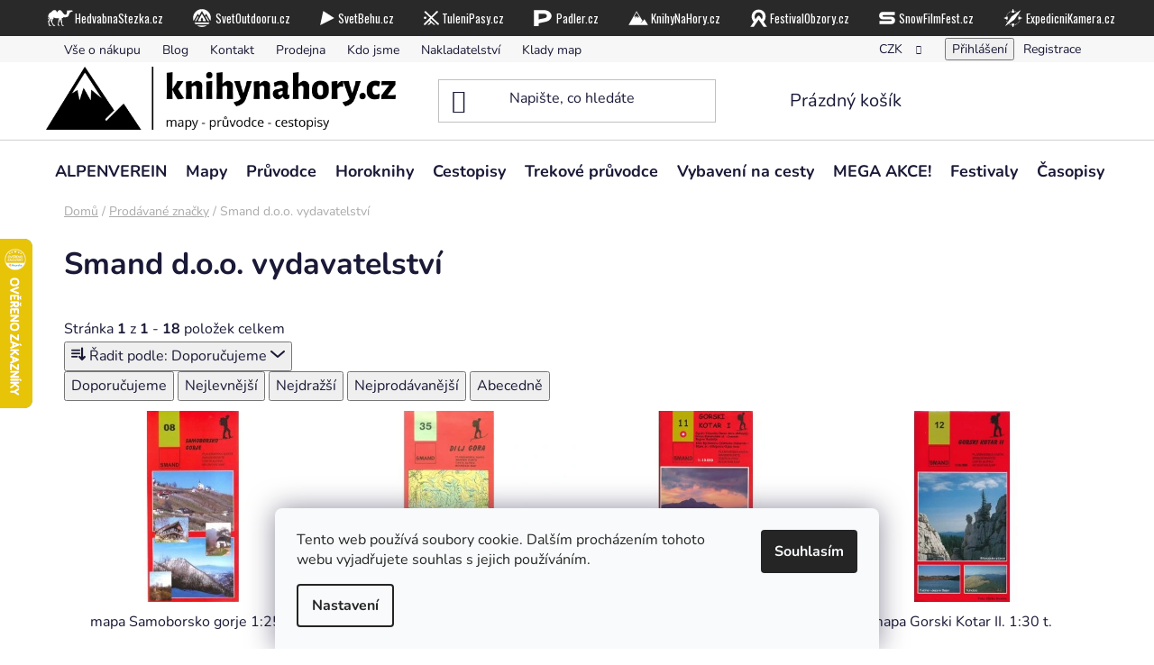

--- FILE ---
content_type: text/html; charset=utf-8
request_url: https://www.knihynahory.cz/znacka/smand-d-o-o--vydavatelstvi/
body_size: 35532
content:
<!doctype html><html lang="cs" dir="ltr" class="header-background-light external-fonts-loaded"><head><meta charset="utf-8" /><meta name="viewport" content="width=device-width,initial-scale=1" /><title>Smand d.o.o. vydavatelství | knihynahory.cz</title><link rel="preconnect" href="https://cdn.myshoptet.com" /><link rel="dns-prefetch" href="https://cdn.myshoptet.com" /><link rel="preload" href="https://cdn.myshoptet.com/prj/dist/master/cms/libs/jquery/jquery-1.11.3.min.js" as="script" /><link href="https://cdn.myshoptet.com/prj/dist/master/cms/templates/frontend_templates/shared/css/font-face/nunito.css" rel="stylesheet"><link href="https://cdn.myshoptet.com/prj/dist/master/shop/dist/font-shoptet-13.css.3c47e30adfa2e9e2683b.css" rel="stylesheet"><script>
dataLayer = [];
dataLayer.push({'shoptet' : {
    "pageId": -24,
    "pageType": "article",
    "currency": "CZK",
    "currencyInfo": {
        "decimalSeparator": ",",
        "exchangeRate": 1,
        "priceDecimalPlaces": 0,
        "symbol": "K\u010d",
        "symbolLeft": 0,
        "thousandSeparator": " "
    },
    "language": "cs",
    "projectId": 118919,
    "cartInfo": {
        "id": null,
        "freeShipping": false,
        "freeShippingFrom": 0,
        "leftToFreeGift": {
            "formattedPrice": "0 K\u010d",
            "priceLeft": 0
        },
        "freeGift": false,
        "leftToFreeShipping": {
            "priceLeft": 0,
            "dependOnRegion": 0,
            "formattedPrice": "0 K\u010d"
        },
        "discountCoupon": [],
        "getNoBillingShippingPrice": {
            "withoutVat": 0,
            "vat": 0,
            "withVat": 0
        },
        "cartItems": [],
        "taxMode": "ORDINARY"
    },
    "cart": [],
    "customer": {
        "priceRatio": 1,
        "priceListId": 1,
        "groupId": null,
        "registered": false,
        "mainAccount": false
    }
}});
dataLayer.push({'cookie_consent' : {
    "marketing": "denied",
    "analytics": "denied"
}});
document.addEventListener('DOMContentLoaded', function() {
    shoptet.consent.onAccept(function(agreements) {
        if (agreements.length == 0) {
            return;
        }
        dataLayer.push({
            'cookie_consent' : {
                'marketing' : (agreements.includes(shoptet.config.cookiesConsentOptPersonalisation)
                    ? 'granted' : 'denied'),
                'analytics': (agreements.includes(shoptet.config.cookiesConsentOptAnalytics)
                    ? 'granted' : 'denied')
            },
            'event': 'cookie_consent'
        });
    });
});
</script>
<meta property="og:type" content="website"><meta property="og:site_name" content="knihynahory.cz"><meta property="og:url" content="https://www.knihynahory.cz/znacka/smand-d-o-o--vydavatelstvi/"><meta property="og:title" content="Smand d.o.o. vydavatelství | knihynahory.cz"><meta name="author" content="knihynahory.cz"><meta name="web_author" content="Shoptet.cz"><meta name="dcterms.rightsHolder" content="www.knihynahory.cz"><meta name="robots" content="index,follow"><meta property="og:image" content="https://cdn.myshoptet.com/usr/www.knihynahory.cz/user/logos/knihy_logo.png?t=1769953049"><meta property="og:description" content="Smand d.o.o. vydavatelství"><meta name="description" content="Smand d.o.o. vydavatelství"><meta name="google-site-verification" content="GtA27hvj16Jkj4JCGsIzC37dP2MCEKfyLnngGVZPu1o"><style>:root {--color-primary: #000000;--color-primary-h: 0;--color-primary-s: 0%;--color-primary-l: 0%;--color-primary-hover: #FFC500;--color-primary-hover-h: 46;--color-primary-hover-s: 100%;--color-primary-hover-l: 50%;--color-secondary: #FFC500;--color-secondary-h: 46;--color-secondary-s: 100%;--color-secondary-l: 50%;--color-secondary-hover: #FFC500;--color-secondary-hover-h: 46;--color-secondary-hover-s: 100%;--color-secondary-hover-l: 50%;--color-tertiary: #000000;--color-tertiary-h: 0;--color-tertiary-s: 0%;--color-tertiary-l: 0%;--color-tertiary-hover: #cfcfcf;--color-tertiary-hover-h: 0;--color-tertiary-hover-s: 0%;--color-tertiary-hover-l: 81%;--color-header-background: #ffffff;--template-font: "Nunito";--template-headings-font: "Nunito";--header-background-url: url("[data-uri]");--cookies-notice-background: #F8FAFB;--cookies-notice-color: #252525;--cookies-notice-button-hover: #27263f;--cookies-notice-link-hover: #3b3a5f;--templates-update-management-preview-mode-content: "Náhled aktualizací šablony je aktivní pro váš prohlížeč."}</style>
    
    <link href="https://cdn.myshoptet.com/prj/dist/master/shop/dist/main-13.less.fdb02770e668ba5a70b5.css" rel="stylesheet" />
            <link href="https://cdn.myshoptet.com/prj/dist/master/shop/dist/mobile-header-v1-13.less.629f2f48911e67d0188c.css" rel="stylesheet" />
    
    <script>var shoptet = shoptet || {};</script>
    <script src="https://cdn.myshoptet.com/prj/dist/master/shop/dist/main-3g-header.js.27c4444ba5dd6be3416d.js"></script>
<!-- User include --><!-- api 446(100) html code header -->
<link rel="stylesheet" href="https://cdn.myshoptet.com/usr/api2.dklab.cz/user/documents/_doplnky/poznamka/118919/396/118919_396.css" type="text/css" /><style> :root { 
            --dklab-poznamka-color-main: #000000;  
            --dklab-poznamka-color-empty: #A9A9A9;             
            --dklab-poznamka-color-tooltip-background: #000000;             
            --dklab-poznamka-color-tooltip-text: #FFFFFF;             
            --dklab-poznamka-color-cart-message: #000000;             
            --dklab-poznamka-color-cart-message-background: #F7AB31;             
        }
        </style>
<!-- api 498(150) html code header -->
<script async src="https://scripts.luigisbox.tech/LBX-94168.js"></script><meta name="luigisbox-tracker-id" content="85082-94168,cs"/><script type="text/javascript">const isPlpEnabled = sessionStorage.getItem('lbPlpEnabled') === 'true';if (isPlpEnabled) {const style = document.createElement("style");style.type = "text/css";style.id = "lb-plp-style";style.textContent = `body.type-category #content-wrapper,body.type-search #content-wrapper,body.type-category #content,body.type-search #content,body.type-category #content-in,body.type-search #content-in,body.type-category #main-in,body.type-search #main-in {min-height: 100vh;}body.type-category #content-wrapper > *,body.type-search #content-wrapper > *,body.type-category #content > *,body.type-search #content > *,body.type-category #content-in > *,body.type-search #content-in > *,body.type-category #main-in > *,body.type-search #main-in > * {display: none;}`;document.head.appendChild(style);}</script>
<!-- api 608(256) html code header -->
<link rel="stylesheet" href="https://cdn.myshoptet.com/usr/api2.dklab.cz/user/documents/_doplnky/bannery/118919/3551/118919_3551.css" type="text/css" /><style>
        :root {
            --dklab-bannery-b-hp-padding: 5px;
            --dklab-bannery-b-hp-box-padding: 0px;
            --dklab-bannery-b-hp-big-screen: 33.333%;
            --dklab-bannery-b-hp-medium-screen: 33.333%;
            --dklab-bannery-b-hp-small-screen: 50%;
            --dklab-bannery-b-hp-tablet-screen: 50%;
            --dklab-bannery-b-hp-mobile-screen: 50%;

            --dklab-bannery-i-hp-icon-color: #FFB340;
            --dklab-bannery-i-hp-color: #000000;
            --dklab-bannery-i-hp-background: #FFFFFF;            
            
            --dklab-bannery-i-d-icon-color: #000000;
            --dklab-bannery-i-d-color: #000000;
            --dklab-bannery-i-d-background: #FFFFFF;


            --dklab-bannery-i-hp-w-big-screen: 4;
            --dklab-bannery-i-hp-w-medium-screen: 4;
            --dklab-bannery-i-hp-w-small-screen: 4;
            --dklab-bannery-i-hp-w-tablet-screen: 4;
            --dklab-bannery-i-hp-w-mobile-screen: 2;
            
            --dklab-bannery-i-d-w-big-screen: 4;
            --dklab-bannery-i-d-w-medium-screen: 4;
            --dklab-bannery-i-d-w-small-screen: 4;
            --dklab-bannery-i-d-w-tablet-screen: 4;
            --dklab-bannery-i-d-w-mobile-screen: 2;

        }</style>
<!-- api 706(352) html code header -->
<link rel="stylesheet" href="https://cdn.myshoptet.com/usr/api2.dklab.cz/user/documents/_doplnky/zalozky/118919/610/118919_610.css" type="text/css" /><style>
        :root {
            
        }
        </style>
<!-- api 473(125) html code header -->

                <style>
                    #order-billing-methods .radio-wrapper[data-guid="c016ef5e-9b1f-11ed-8eb3-0cc47a6c92bc"]:not(.cggooglepay), #order-billing-methods .radio-wrapper[data-guid="a037bab4-8cea-11eb-a065-0cc47a6c92bc"]:not(.cgapplepay) {
                        display: none;
                    }
                </style>
                <script type="text/javascript">
                    document.addEventListener('DOMContentLoaded', function() {
                        if (getShoptetDataLayer('pageType') === 'billingAndShipping') {
                            
                try {
                    if (window.ApplePaySession && window.ApplePaySession.canMakePayments()) {
                        document.querySelector('#order-billing-methods .radio-wrapper[data-guid="a037bab4-8cea-11eb-a065-0cc47a6c92bc"]').classList.add('cgapplepay');
                    }
                } catch (err) {} 
            
                            
                const cgBaseCardPaymentMethod = {
                        type: 'CARD',
                        parameters: {
                            allowedAuthMethods: ["PAN_ONLY", "CRYPTOGRAM_3DS"],
                            allowedCardNetworks: [/*"AMEX", "DISCOVER", "INTERAC", "JCB",*/ "MASTERCARD", "VISA"]
                        }
                };
                
                function cgLoadScript(src, callback)
                {
                    var s,
                        r,
                        t;
                    r = false;
                    s = document.createElement('script');
                    s.type = 'text/javascript';
                    s.src = src;
                    s.onload = s.onreadystatechange = function() {
                        if ( !r && (!this.readyState || this.readyState == 'complete') )
                        {
                            r = true;
                            callback();
                        }
                    };
                    t = document.getElementsByTagName('script')[0];
                    t.parentNode.insertBefore(s, t);
                } 
                
                function cgGetGoogleIsReadyToPayRequest() {
                    return Object.assign(
                        {},
                        {
                            apiVersion: 2,
                            apiVersionMinor: 0
                        },
                        {
                            allowedPaymentMethods: [cgBaseCardPaymentMethod]
                        }
                    );
                }

                function onCgGooglePayLoaded() {
                    let paymentsClient = new google.payments.api.PaymentsClient({environment: 'PRODUCTION'});
                    paymentsClient.isReadyToPay(cgGetGoogleIsReadyToPayRequest()).then(function(response) {
                        if (response.result) {
                            document.querySelector('#order-billing-methods .radio-wrapper[data-guid="c016ef5e-9b1f-11ed-8eb3-0cc47a6c92bc"]').classList.add('cggooglepay');	 	 	 	 	 
                        }
                    })
                    .catch(function(err) {});
                }
                
                cgLoadScript('https://pay.google.com/gp/p/js/pay.js', onCgGooglePayLoaded);
            
                        }
                    });
                </script> 
                
<!-- api 1501(1113) html code header -->
<link rel="stylesheet" href="https://cdn.myshoptet.com/usr/api2.dklab.cz/user/documents/_doplnky/filtry/118919/6/118919_6.css" type="text/css" /><style>:root { 
            --dklab-filters-active-color: #FFC500; 
            --dklab-filters-active-foreground-color: #FFFFFF; 
            --dklab-filters-slider-color: #FFC500; 
            --dklab-filters-show-filter-foreground-color: #FFFFFF; 
            --dklab-filters-show-filter-background-color: #FFC500; 
            --dklab-filters-show-filter-edges-size: 10px 25px;
            --dklab-filters-show-filter-align: center;
            --dklab-filters-show-filter-align-desktop: flex-start;
        } 
                .filter-section form.dkLab-parameter fieldset div.div--collapsable:nth-child(+n+6),
                .filter-section form.dkLab-parameter-special fieldset div.div--collapsable:nth-child(+n+5) {
                    display: none;
                } 
                .filter-section form.dkLab-parameter.dkLab-parameter--show fieldset div.div--collapsable:nth-child(+n+6),
                .filter-section form.dkLab-parameter-special.dkLab-parameter-special--show fieldset div.div--collapsable:nth-child(+n+5) {
                    display: block;
                }</style>
<!-- api 1567(1162) html code header -->
<script>
    var shoptetakGridChangeSettings={"inlineProducts":true,"inlineProductsMobile":false,"twoProducts":true,"twoProductsMobile":true,"threeProducts":true,"fourProducts":true,"fiveProducts":true,"mobileActive":true,"optionsPosition":"right"};

    const rootGrid = document.documentElement;

    if(shoptetakGridChangeSettings.inlineProducts){rootGrid.classList.add("st-pr-inline");}
    if(shoptetakGridChangeSettings.twoProducts){rootGrid.classList.add("st-pr-two");}
    if(shoptetakGridChangeSettings.threeProducts){rootGrid.classList.add("st-pr-three");}
    if(shoptetakGridChangeSettings.fourProducts){rootGrid.classList.add("st-pr-four");}
    if(shoptetakGridChangeSettings.fiveProducts){rootGrid.classList.add("st-pr-five");}
    if(shoptetakGridChangeSettings.optionsPosition === 'left'){rootGrid.classList.add("st-pr-left");}

    if(shoptetakGridChangeSettings.mobileActive){
        rootGrid.classList.add("st-pr-mob-active");

        if(shoptetakGridChangeSettings.inlineProductsMobile){rootGrid.classList.add("st-pr-inline-mob");}
        if(shoptetakGridChangeSettings.twoProductsMobile){rootGrid.classList.add("st-pr-two-mob");}
    }
</script>

<!-- service 446(100) html code header -->
<style>
@font-face {
    font-family: 'poznamka';
    src:  url('https://cdn.myshoptet.com/usr/api2.dklab.cz/user/documents/_doplnky/poznamka/font/note.eot?v1');
    src:  url('https://cdn.myshoptet.com/usr/api2.dklab.cz/user/documents/_doplnky/poznamka/font/note.eot?v1#iefix') format('embedded-opentype'),
    url('https://cdn.myshoptet.com/usr/api2.dklab.cz/user/documents/_doplnky/poznamka/font/note.ttf?v1') format('truetype'),
    url('https://cdn.myshoptet.com/usr/api2.dklab.cz/user/documents/_doplnky/poznamka/font/note.woff?v1') format('woff'),
    url('https://cdn.myshoptet.com/usr/api2.dklab.cz/user/documents/_doplnky/poznamka/font/note.svg?v1') format('svg');
    font-weight: normal;
    font-style: normal;
}
</style>
<!-- service 608(256) html code header -->
<link rel="stylesheet" href="https://cdn.myshoptet.com/usr/api.dklab.cz/user/documents/fontawesome/css/all.css?v=1.02" type="text/css" />
<!-- service 619(267) html code header -->
<link href="https://cdn.myshoptet.com/usr/fvstudio.myshoptet.com/user/documents/addons/cartupsell.min.css?24.11.1" rel="stylesheet">
<!-- service 417(71) html code header -->
<style>
@media screen and (max-width: 767px) {
body.sticky-mobile:not(.paxio-merkur):not(.venus) .dropdown {display: none !important;}
body.sticky-mobile:not(.paxio-merkur):not(.venus) .languagesMenu{right: 98px; position: absolute;}
body.sticky-mobile:not(.paxio-merkur):not(.venus) .languagesMenu .caret{display: none !important;}
body.sticky-mobile:not(.paxio-merkur):not(.venus) .languagesMenu.open .languagesMenu__content {display: block;right: 0;left: auto;}
.template-12 #header .site-name {max-width: 40% !important;}
}
@media screen and (-ms-high-contrast: active), (-ms-high-contrast: none) {
.template-12 #header {position: fixed; width: 100%;}
.template-12 #content-wrapper.content-wrapper{padding-top: 80px;}
}
.sticky-mobile #header-image{display: none;}
@media screen and (max-width: 640px) {
.template-04.sticky-mobile #header-cart{position: fixed;top: 3px;right: 92px;}
.template-04.sticky-mobile #header-cart::before {font-size: 32px;}
.template-04.sticky-mobile #header-cart strong{display: none;}
}
@media screen and (min-width: 641px) {
.dklabGarnet #main-wrapper {overflow: visible !important;}
}
.dklabGarnet.sticky-mobile #logo img {top: 0 !important;}
@media screen and (min-width: 768px){
.top-navigation-bar .site-name {display: none;}
}
/*NOVÁ VERZE MOBILNÍ HLAVIČKY*/
@media screen and (max-width: 767px){
.scrolled-down body:not(.ordering-process):not(.search-window-visible) .top-navigation-bar {transform: none !important;}
.scrolled-down body:not(.ordering-process):not(.search-window-visible) #header .site-name {transform: none !important;}
.scrolled-down body:not(.ordering-process):not(.search-window-visible) #header .cart-count {transform: none !important;}
.scrolled-down #header {transform: none !important;}

body.template-11.mobile-header-version-1:not(.paxio-merkur):not(.venus) .top-navigation-bar .site-name{display: none !important;}
body.template-11.mobile-header-version-1:not(.paxio-merkur):not(.venus) #header .cart-count {top: -39px !important;position: absolute !important;}
.template-11.sticky-mobile.mobile-header-version-1 .responsive-tools > a[data-target="search"] {visibility: visible;}
.template-12.mobile-header-version-1 #header{position: fixed !important;}
.template-09.mobile-header-version-1.sticky-mobile .top-nav .subnav-left {visibility: visible;}
}

/*Disco*/
@media screen and (min-width: 768px){
.template-13:not(.jupiter) #header, .template-14 #header{position: sticky;top: 0;z-index: 8;}
.template-14.search-window-visible #header{z-index: 9999;}
body.navigation-hovered::before {z-index: 7;}
/*
.template-13 .top-navigation-bar{z-index: 10000;}
.template-13 .popup-widget {z-index: 10001;}
*/
.scrolled .template-13 #header, .scrolled .template-14 #header{box-shadow: 0 2px 10px rgba(0,0,0,0.1);}
.search-focused::before{z-index: 8;}
.top-navigation-bar{z-index: 9;position: relative;}
.paxio-merkur.top-navigation-menu-visible #header .search-form .form-control {z-index: 1;}
.paxio-merkur.top-navigation-menu-visible .search-form::before {z-index: 1;}
.scrolled .popup-widget.cart-widget {position: fixed;top: 68px !important;}

/* MERKUR */
.paxio-merkur.sticky-mobile.template-11 #oblibeneBtn{line-height: 70px !important;}
}


/* VENUS */
@media screen and (min-width: 768px){
.venus.sticky-mobile:not(.ordering-process) #header {position: fixed !important;width: 100%;transform: none !important;translate: none !important;box-shadow: 0 2px 10px rgba(0,0,0,0.1);visibility: visible !important;opacity: 1 !important;}
.venus.sticky-mobile:not(.ordering-process) .overall-wrapper{padding-top: 160px;}
.venus.sticky-mobile.type-index:not(.ordering-process) .overall-wrapper{padding-top: 85px;}
.venus.sticky-mobile:not(.ordering-process) #content-wrapper.content-wrapper {padding-top: 0 !important;}
}
@media screen and (max-width: 767px){
.template-14 .top-navigation-bar > .site-name{display: none !important;}
.template-14 #header .header-top .header-top-wrapper .site-name{margin: 0;}
}
/* JUPITER */
@media screen and (max-width: 767px){
.scrolled-down body.jupiter:not(.ordering-process):not(.search-window-visible) #header .site-name {-webkit-transform: translateX(-50%) !important;transform: translateX(-50%) !important;}
}
@media screen and (min-width: 768px){
.jupiter.sticky-header #header::after{display: none;}
.jupiter.sticky-header #header{position: fixed; top: 0; width: 100%;z-index: 99;}
.jupiter.sticky-header.ordering-process #header{position: relative;}
.jupiter.sticky-header .overall-wrapper{padding-top: 182px;}
.jupiter.sticky-header.ordering-process .overall-wrapper{padding-top: 0;}
.jupiter.sticky-header #header .header-top {height: 80px;}
}
</style>
<!-- service 731(376) html code header -->
<link rel="preconnect" href="https://image.pobo.cz/" crossorigin>
<link rel="stylesheet" href="https://image.pobo.cz/assets/fix-header.css?v=10" media="print" onload="this.media='all'">
<script src="https://image.pobo.cz/assets/fix-header.js"></script>


<!-- service 777(418) html code header -->
<link rel="stylesheet" href="https://cdn.myshoptet.com/usr/shoptet.tomashlad.eu/user/documents/extras/premium-carousel/screen.min.css?v=23"/>

<style>
@media only screen and (max-width: 600px) {
  body.type-index #carousel .carousel-control:before, body.type-index #homepage-banner .carousel-control:before {color: #000;}
}
</style>
<!-- service 1228(847) html code header -->
<link 
rel="stylesheet" 
href="https://cdn.myshoptet.com/usr/dmartini.myshoptet.com/user/documents/upload/dmartini/shop_rating/shop_rating.min.css?140"
data-author="Dominik Martini" 
data-author-web="dmartini.cz">
<!-- service 1567(1162) html code header -->
<link rel="stylesheet" href="https://cdn.myshoptet.com/usr/shoptet.tomashlad.eu/user/documents/extras/grid-change/screen.css?v=0011">
<!-- service 1570(1164) html code header -->
<link rel="stylesheet" href="https://cdn.myshoptet.com/usr/shoptet.tomashlad.eu/user/documents/extras/products-auto-load/screen.css?v=0011">
<!-- project html code header -->
<link rel="stylesheet" href="/user/documents/upload/DMupravy/knihynahory.cz.min.css?30">
<script>
  $('body.type-detail.type-product select[name="priceId"] option[data-index="1"]').prop("selected", "selected");
</script>
<div class="top-menu-obal">
  <div class="top-menu container">
    <div class="eshop1"><a href="https://www.hedvabnastezka.cz/?utm_source=knh&utm_medium=lista"
        title="Hedvábná stezka"><span>HedvabnaStezka.cz</span></a></div>
    <div class="eshop2"><a href="https://www.svetoutdooru.cz/?utm_source=knh&utm_medium=lista"
        title="Svět outdooru"><span>SvetOutdooru.cz</span></a></div>
    <div class="eshop3"><a href="https://www.svetbehu.cz/?utm_source=knh&utm_medium=lista"
        title="Svět běhu"><span>SvetBehu.cz</span></a></div>
    <div class="eshop4"><a href="https://www.tulenipasy.cz/?utm_source=knh&utm_medium=lista"
        title="Tulení pásy"><span>TuleniPasy.cz</span></a></div>
    <div class="eshop5"><a href="https://www.padler.cz/?utm_source=knh&utm_medium=lista"
        title="Pádler"><span>Padler.cz</span></a></div>
    <div class="eshop6"><a href="https://www.knihynahory.cz/" title="KnihyNaHory"><span>KnihyNaHory.cz</span></a></div>
    <div class="eshop7"><a href="https://www.festivalobzory.cz/?utm_source=knh&utm_medium=lista"
        title="Festival Obzory"><span>FestivalObzory.cz</span></a></div>
    <div class="eshop8"><a href="https://snowfilmfest.cz/?utm_source=knh&utm_medium=lista"
        title="Festival Snow Film Fest"><span>SnowFilmFest.cz</span></a></div>
    <div class="eshop9"><a href="https://www.expedicnikamera.cz/?utm_source=knh&utm_medium=lista"
        title="Festival Expediční kamera"><span>ExpedicniKamera.cz</span></a></div>
  </div>
</div>
<link rel="preconnect" href="https://fonts.googleapis.com">
<link rel="preconnect" href="https://fonts.gstatic.com" crossorigin>
<link href="https://fonts.googleapis.com/css2?family=Oswald:wght@200;300;400;500;600;700&display=swap" rel="stylesheet">
<link href="/user/documents/assets/css/style.css" rel="stylesheet">
<meta name="seznam-wmt" content="kYZyz1Q40pF9yAyMyChAnCD2TiHdYnea" />
<style>
  #navigation .navigation-in ul.menu-level-1>li:hover>a {
    background-color: black;
    color: white;
    padding-left: 10px;
    padding-right: 10px;
  }
  .navigation-in ul li a,
  .navigation-in ul li exp {
    padding-left: 10px;
    padding-right: 10px;
  }
  .navigation-in .has-third-level div>ul li a:hover {
    color: #fff;
  }
  .navigation-in>ul>li.ext>ul>li>div>a {
    padding: 0 0 0px;
  }
  .menu-level-3>li a:hover {
    color: black !important;
    background-color: white !important;
    text-decoration: underline !important;
    padding-left: 0px !important;
    padding-right: 0px !important;
  }
  .has-third-level:hover>a {
    background-color: white !important;
  }
  .aside-indented .breadcrumbs,
  .aside-indented .category-top {
    max-width: 1178px;
    margin-left: auto;
    margin-right: auto;
    margin-bottom: 10px;
  }
  .surcharge-label {
    font-weight: bold;
  }
  .subcategories.with-image li a .image {
    width: 25%;
    text-align: center;
    padding-right: 10px;
  }
  .subcategories li a {
    position: relative;
    display: flex;
    align-items: center;
    height: 35px;
    border: 0;
    font-weight: 500;
    overflow: hidden;
  }
  .subcategories.with-image li a .image img {
    max-height: 40px;
  }
  .subcategories.with-image li {
    padding: 4px 0;
  }
  .subcategories.with-image li a .text {
    max-width: 65%;
    flex-grow: 0;
    text-overflow: none;
  }
  prvek {}
  .subcategories.with-image li a .text {
    max-width: 65%;
    flex-grow: 0;
    text-overflow: none;
  }
  .subcategories.with-image li a .text {
    max-width: 65%;
    flex-grow: 0;
    text-overflow: ellipsis;
  }
  .subcategories li a .text {
    font-size: 15px;
    line-height: 21px;
    font-weight: 550;
    text-align: left;
    width: auto;
    overflow: hidden;
    display: -webkit-box;
    -webkit-line-clamp: 2;
    -webkit-box-orient: vertical;
  }
  .plugin-fixed-header {
    z-index: 5;
  }
  .flag-custom2 {
    display: none;
  }
  .p-short-description a {
    text-decoration: none;
  }
  a {
    text-decoration: none;
  }
  a:hover {
    text-decoration: underline;
  }
  .shipping-options {
    display: inline-block;
    padding-left: 10px;
  }
  .top-navigation-menu {
    width: 75%;
  }
  .shipping-options {
    display: inline-block;
    padding-left: 0px;
  }
  .variant-image {
    position: relative;
    margin-right: 8px;
    flex-shrink: 0;
    width: 100px;
  }
  .variant-table .table-row {
    border-bottom: 1px solid black;
  }
  .variant-name {
    margin-bottom: 2px;
    font-size: 18px;
    font-weight: 650;
  }
  #header .site-name a img {
    max-height: 70px;
  }
  #header .header-top {
    padding: 5px 0;
  }
  .extended-banner-texts {
    position: absolute;
    width: 100%;
    height: 100%;
    background: transparent;
    padding: 20px 35px 30px 47%;
    display: flex;
    flex-direction: column;
    justify-content: center;
    align-items: flex-start;
    top: 0;
  }
  .extended-banner-title {
    transition: 0.3s;
    font-size: 1.2em;
    color: #000;
    text-transform: none;
    font-weight: 500;
    position: relative;
    margin: 0;
    line-height: 1.1em;
    font-family: "Nunito", sans-serif;
    text-align: left;
    letter-spacing: 0;
    padding: 0;
    padding-right: 0px;
    padding-bottom: 0px;
    border: none;
    padding-right: 0;
    box-shadow: none;
    width: 100%;
    background: transparent;
    padding-bottom: 7px;
  }
  .extended-banner-link {
    position: relative;
    top: inherit;
    margin: 17px 0 0 0;
    box-shadow: none;
    color: #000;
    border: 1px solid #000;
    font-size: 11px;
    text-transform: uppercase;
    padding: 6px 16px;
    height: auto;
    text-align: center;
    background: transparent;
  }
  #dklabBanplusUvod {
    display: flex;
    flex-wrap: wrap;
    justify-content: center;
    padding: 5px 0px;
    margin-left: -20px;
    margin-right: -20px;
  }
  .menu-level-1 a:target {
    color: white !important;
    background-color: black !important;
  }
  .menu-level-1 .active>a {
    color: white !important;
    background-color: black;
  }
</style>
<!-- Foxentry start -->
<script type="text/javascript" async>
  var Foxentry;
  (function () {
    var e = document.querySelector("script"), s = document.createElement('script');
    s.setAttribute('type', 'text/javascript');
    s.setAttribute('async', 'true');
    s.setAttribute('src', 'https://cdn.foxentry.cz/lib');
    e.parentNode.appendChild(s);
    s.onload = function () { Foxentry = new FoxentryBase('KAJ5TcyWSi'); }
  })();
</script>
<!-- Foxentry end -->
<meta name="facebook-domain-verification" content="zjh3xlxduz47h4qfz6pmomzcvkfoqq" />
<!-- MailerLite Universal -->
<script>
  (function (m, a, i, l, e, r) {
    m['MailerLiteObject'] = e; function f() {
      var c = { a: arguments, q: [] }; var r = this.push(c); return "number" != typeof r ? r : f.bind(c.q);
    }
    f.q = f.q || []; m[e] = m[e] || f.bind(f.q); m[e].q = m[e].q || f.q; r = a.createElement(i);
    var _ = a.getElementsByTagName(i)[0]; r.async = 1; r.src = l + '?v' + (~~(new Date().getTime() / 1000000));
    _.parentNode.insertBefore(r, _);
  })(window, document, 'script', 'https://static.mailerlite.com/js/universal.js', 'ml');
  var ml_account = ml('accounts', '1640574', 'o9o1y4l4g2', 'load');
</script>
<!-- End MailerLite Universal -->
<!-- /User include --><link rel="shortcut icon" href="/favicon.ico" type="image/x-icon" /><link rel="canonical" href="https://www.knihynahory.cz/znacka/smand-d-o-o--vydavatelstvi/" />    <script>
        var _hwq = _hwq || [];
        _hwq.push(['setKey', 'C21DED971A8BBAF9362809469F6136C1']);
        _hwq.push(['setTopPos', '200']);
        _hwq.push(['showWidget', '21']);
        (function() {
            var ho = document.createElement('script');
            ho.src = 'https://cz.im9.cz/direct/i/gjs.php?n=wdgt&sak=C21DED971A8BBAF9362809469F6136C1';
            var s = document.getElementsByTagName('script')[0]; s.parentNode.insertBefore(ho, s);
        })();
    </script>
    <!-- Global site tag (gtag.js) - Google Analytics -->
    <script async src="https://www.googletagmanager.com/gtag/js?id=G-M2HQ1YLVBB"></script>
    <script>
        
        window.dataLayer = window.dataLayer || [];
        function gtag(){dataLayer.push(arguments);}
        

                    console.debug('default consent data');

            gtag('consent', 'default', {"ad_storage":"denied","analytics_storage":"denied","ad_user_data":"denied","ad_personalization":"denied","wait_for_update":500});
            dataLayer.push({
                'event': 'default_consent'
            });
        
        gtag('js', new Date());

                gtag('config', 'UA-3853996-9', { 'groups': "UA" });
        
                gtag('config', 'G-M2HQ1YLVBB', {"groups":"GA4","send_page_view":false,"content_group":"article","currency":"CZK","page_language":"cs"});
        
                gtag('config', 'AW-969993603', {"allow_enhanced_conversions":true});
        
        
        
        
        
                    gtag('event', 'page_view', {"send_to":"GA4","page_language":"cs","content_group":"article","currency":"CZK"});
        
        
        
        
        
        
        
        
        
        
        
        
        
        document.addEventListener('DOMContentLoaded', function() {
            if (typeof shoptet.tracking !== 'undefined') {
                for (var id in shoptet.tracking.bannersList) {
                    gtag('event', 'view_promotion', {
                        "send_to": "UA",
                        "promotions": [
                            {
                                "id": shoptet.tracking.bannersList[id].id,
                                "name": shoptet.tracking.bannersList[id].name,
                                "position": shoptet.tracking.bannersList[id].position
                            }
                        ]
                    });
                }
            }

            shoptet.consent.onAccept(function(agreements) {
                if (agreements.length !== 0) {
                    console.debug('gtag consent accept');
                    var gtagConsentPayload =  {
                        'ad_storage': agreements.includes(shoptet.config.cookiesConsentOptPersonalisation)
                            ? 'granted' : 'denied',
                        'analytics_storage': agreements.includes(shoptet.config.cookiesConsentOptAnalytics)
                            ? 'granted' : 'denied',
                                                                                                'ad_user_data': agreements.includes(shoptet.config.cookiesConsentOptPersonalisation)
                            ? 'granted' : 'denied',
                        'ad_personalization': agreements.includes(shoptet.config.cookiesConsentOptPersonalisation)
                            ? 'granted' : 'denied',
                        };
                    console.debug('update consent data', gtagConsentPayload);
                    gtag('consent', 'update', gtagConsentPayload);
                    dataLayer.push(
                        { 'event': 'update_consent' }
                    );
                }
            });
        });
    </script>
</head><body class="desktop id--24 in-znacka template-13 type-manufacturer-detail one-column-body columns-mobile-2 columns-4 smart-labels-active ums_forms_redesign--off ums_a11y_category_page--on ums_discussion_rating_forms--off ums_flags_display_unification--on ums_a11y_login--on mobile-header-version-1"><noscript>
    <style>
        #header {
            padding-top: 0;
            position: relative !important;
            top: 0;
        }
        .header-navigation {
            position: relative !important;
        }
        .overall-wrapper {
            margin: 0 !important;
        }
        body:not(.ready) {
            visibility: visible !important;
        }
    </style>
    <div class="no-javascript">
        <div class="no-javascript__title">Musíte změnit nastavení vašeho prohlížeče</div>
        <div class="no-javascript__text">Podívejte se na: <a href="https://www.google.com/support/bin/answer.py?answer=23852">Jak povolit JavaScript ve vašem prohlížeči</a>.</div>
        <div class="no-javascript__text">Pokud používáte software na blokování reklam, může být nutné povolit JavaScript z této stránky.</div>
        <div class="no-javascript__text">Děkujeme.</div>
    </div>
</noscript>

        <div id="fb-root"></div>
        <script>
            window.fbAsyncInit = function() {
                FB.init({
                    autoLogAppEvents : true,
                    xfbml            : true,
                    version          : 'v24.0'
                });
            };
        </script>
        <script async defer crossorigin="anonymous" src="https://connect.facebook.net/cs_CZ/sdk.js#xfbml=1&version=v24.0"></script>    <div class="siteCookies siteCookies--bottom siteCookies--light js-siteCookies" role="dialog" data-testid="cookiesPopup" data-nosnippet>
        <div class="siteCookies__form">
            <div class="siteCookies__content">
                <div class="siteCookies__text">
                    Tento web používá soubory cookie. Dalším procházením tohoto webu vyjadřujete souhlas s jejich používáním.
                </div>
                <p class="siteCookies__links">
                    <button class="siteCookies__link js-cookies-settings" aria-label="Nastavení cookies" data-testid="cookiesSettings">Nastavení</button>
                </p>
            </div>
            <div class="siteCookies__buttonWrap">
                                <button class="siteCookies__button js-cookiesConsentSubmit" value="all" aria-label="Přijmout cookies" data-testid="buttonCookiesAccept">Souhlasím</button>
            </div>
        </div>
        <script>
            document.addEventListener("DOMContentLoaded", () => {
                const siteCookies = document.querySelector('.js-siteCookies');
                document.addEventListener("scroll", shoptet.common.throttle(() => {
                    const st = document.documentElement.scrollTop;
                    if (st > 1) {
                        siteCookies.classList.add('siteCookies--scrolled');
                    } else {
                        siteCookies.classList.remove('siteCookies--scrolled');
                    }
                }, 100));
            });
        </script>
    </div>
<a href="#content" class="skip-link sr-only">Přejít na obsah</a><div class="overall-wrapper"><div class="user-action"><div class="container">
    <div class="user-action-in">
                    <div id="login" class="user-action-login popup-widget login-widget" role="dialog" aria-labelledby="loginHeading">
        <div class="popup-widget-inner">
                            <h2 id="loginHeading">Přihlášení k vašemu účtu</h2><div id="customerLogin"><form action="/action/Customer/Login/" method="post" id="formLoginIncluded" class="csrf-enabled formLogin" data-testid="formLogin"><input type="hidden" name="referer" value="" /><div class="form-group"><div class="input-wrapper email js-validated-element-wrapper no-label"><input type="email" name="email" class="form-control" autofocus placeholder="E-mailová adresa (např. jan@novak.cz)" data-testid="inputEmail" autocomplete="email" required /></div></div><div class="form-group"><div class="input-wrapper password js-validated-element-wrapper no-label"><input type="password" name="password" class="form-control" placeholder="Heslo" data-testid="inputPassword" autocomplete="current-password" required /><span class="no-display">Nemůžete vyplnit toto pole</span><input type="text" name="surname" value="" class="no-display" /></div></div><div class="form-group"><div class="login-wrapper"><button type="submit" class="btn btn-secondary btn-text btn-login" data-testid="buttonSubmit">Přihlásit se</button><div class="password-helper"><a href="/registrace/" data-testid="signup" rel="nofollow">Nová registrace</a><a href="/klient/zapomenute-heslo/" rel="nofollow">Zapomenuté heslo</a></div></div></div></form>
</div>                    </div>
    </div>

                <div id="cart-widget" class="user-action-cart popup-widget cart-widget loader-wrapper" data-testid="popupCartWidget" role="dialog" aria-hidden="true">
            <div class="popup-widget-inner cart-widget-inner place-cart-here">
                <div class="loader-overlay">
                    <div class="loader"></div>
                </div>
            </div>
        </div>
    </div>
</div>
</div><div class="top-navigation-bar" data-testid="topNavigationBar">

    <div class="container">

                            <div class="top-navigation-menu">
                <ul class="top-navigation-bar-menu">
                                            <li class="top-navigation-menu-item-27">
                            <a href="/vse-o-nakupu/" title="Vše o nákupu">Vše o nákupu</a>
                        </li>
                                            <li class="top-navigation-menu-item-682">
                            <a href="/blog/" title="Blog">Blog</a>
                        </li>
                                            <li class="top-navigation-menu-item-29">
                            <a href="/kontakt/" title="Kontakt">Kontakt</a>
                        </li>
                                            <li class="top-navigation-menu-item-4279">
                            <a href="/prodejna/" title="Prodejna">Prodejna</a>
                        </li>
                                            <li class="top-navigation-menu-item-4413">
                            <a href="/o-nas/" title="Kdo jsme">Kdo jsme</a>
                        </li>
                                            <li class="top-navigation-menu-item-external-111">
                            <a href="https://www.knihynahory.cz/znacka/" title="Nakladatelství">Nakladatelství</a>
                        </li>
                                            <li class="top-navigation-menu-item-755">
                            <a href="/klady-map/" title="Klady map">Klady map</a>
                        </li>
                                            <li class="top-navigation-menu-item-2002">
                            <a href="/alpenverein/" title="Alpenverein">Alpenverein</a>
                        </li>
                                            <li class="top-navigation-menu-item--51">
                            <a href="/hodnoceni-obchodu/" title="Hodnocení obchodu">Hodnocení obchodu</a>
                        </li>
                                    </ul>
                <div class="top-navigation-menu-trigger">Více</div>
                <ul class="top-navigation-bar-menu-helper"></ul>
            </div>
        
        <div class="top-navigation-tools">
                <div class="dropdown">
        <span>Ceny v:</span>
        <button id="topNavigationDropdown" type="button" data-toggle="dropdown" aria-haspopup="true" aria-expanded="false">
            CZK
            <span class="caret"></span>
        </button>
        <ul class="dropdown-menu" aria-labelledby="topNavigationDropdown"><li><a href="/action/Currency/changeCurrency/?currencyCode=CZK" rel="nofollow">CZK</a></li><li><a href="/action/Currency/changeCurrency/?currencyCode=EUR" rel="nofollow">EUR</a></li></ul>
    </div>
            <button class="top-nav-button top-nav-button-login toggle-window" type="button" data-target="login" aria-haspopup="dialog" aria-controls="login" aria-expanded="false" data-testid="signin"><span>Přihlášení</span></button>
    <a href="/registrace/" class="top-nav-button top-nav-button-register" data-testid="headerSignup">Registrace</a>
        </div>

    </div>

</div>
<header id="header">
        <div class="header-top">
            <div class="container navigation-wrapper header-top-wrapper">
                <div class="site-name"><a href="/" data-testid="linkWebsiteLogo"><img src="https://cdn.myshoptet.com/usr/www.knihynahory.cz/user/logos/knihy_logo.png" alt="knihynahory.cz" fetchpriority="low" /></a></div>                <div class="search" itemscope itemtype="https://schema.org/WebSite">
                    <meta itemprop="headline" content="Prodávané značky"/><meta itemprop="url" content="https://www.knihynahory.cz"/><meta itemprop="text" content="Smand d.o.o. vydavatelství"/>                    <form action="/action/ProductSearch/prepareString/" method="post"
    id="formSearchForm" class="search-form compact-form js-search-main"
    itemprop="potentialAction" itemscope itemtype="https://schema.org/SearchAction" data-testid="searchForm">
    <fieldset>
        <meta itemprop="target"
            content="https://www.knihynahory.cz/vyhledavani/?string={string}"/>
        <input type="hidden" name="language" value="cs"/>
        
            
    <span class="search-input-icon" aria-hidden="true"></span>

<input
    type="search"
    name="string"
        class="query-input form-control search-input js-search-input"
    placeholder="Napište, co hledáte"
    autocomplete="off"
    required
    itemprop="query-input"
    aria-label="Vyhledávání"
    data-testid="searchInput"
>
            <button type="submit" class="btn btn-default search-button" data-testid="searchBtn">Hledat</button>
        
    </fieldset>
</form>
                </div>
                <div class="navigation-buttons">
                    <a href="#" class="toggle-window" data-target="search" data-testid="linkSearchIcon"><span class="sr-only">Hledat</span></a>
                        
    <a href="/kosik/" class="btn btn-icon toggle-window cart-count" data-target="cart" data-hover="true" data-redirect="true" data-testid="headerCart" rel="nofollow" aria-haspopup="dialog" aria-expanded="false" aria-controls="cart-widget">
        
                <span class="sr-only">Nákupní košík</span>
        
            <span class="cart-price visible-lg-inline-block" data-testid="headerCartPrice">
                                    Prázdný košík                            </span>
        
    
            </a>
                    <a href="#" class="toggle-window" data-target="navigation" data-testid="hamburgerMenu"></a>
                </div>
            </div>
        </div>
        <div class="header-bottom">
            <div class="container navigation-wrapper header-bottom-wrapper js-navigation-container">
                <nav id="navigation" aria-label="Hlavní menu" data-collapsible="true"><div class="navigation-in menu"><ul class="menu-level-1" role="menubar" data-testid="headerMenuItems"><li class="menu-item-external-207" role="none"><a href="https://www.knihynahory.cz/clenstvi-v-alpenvereinu/" data-testid="headerMenuItem" role="menuitem" aria-expanded="false"><b>ALPENVEREIN</b></a></li>
<li class="menu-item-764 ext" role="none"><a href="/turisticke-mapy/" data-testid="headerMenuItem" role="menuitem" aria-haspopup="true" aria-expanded="false"><b>Mapy</b><span class="submenu-arrow"></span></a><ul class="menu-level-2" aria-label="Mapy" tabindex="-1" role="menu"><li class="menu-item-4425 has-third-level" role="none"><a href="/turisticke-mapy-evropy/" class="menu-image" data-testid="headerMenuItem" tabindex="-1" aria-hidden="true"><img src="data:image/svg+xml,%3Csvg%20width%3D%22140%22%20height%3D%22100%22%20xmlns%3D%22http%3A%2F%2Fwww.w3.org%2F2000%2Fsvg%22%3E%3C%2Fsvg%3E" alt="" aria-hidden="true" width="140" height="100"  data-src="https://cdn.myshoptet.com/usr/www.knihynahory.cz/user/categories/thumb/4746074.png" fetchpriority="low" /></a><div><a href="/turisticke-mapy-evropy/" data-testid="headerMenuItem" role="menuitem"><span>Evropa</span></a>
                                                    <ul class="menu-level-3" role="menu">
                                                                    <li class="menu-item-773" role="none">
                                        <a href="/ceska-republika-turisticke-mapy/" data-testid="headerMenuItem" role="menuitem">
                                            Česká republika</a>,                                    </li>
                                                                    <li class="menu-item-770" role="none">
                                        <a href="/slovensko/" data-testid="headerMenuItem" role="menuitem">
                                            Slovensko</a>,                                    </li>
                                                                    <li class="menu-item-4348" role="none">
                                        <a href="/albanie-3/" data-testid="headerMenuItem" role="menuitem">
                                            Albánie</a>,                                    </li>
                                                                    <li class="menu-item-4524" role="none">
                                        <a href="/andorra/" data-testid="headerMenuItem" role="menuitem">
                                            Andorra</a>,                                    </li>
                                                                    <li class="menu-item-4527" role="none">
                                        <a href="/belgie-2/" data-testid="headerMenuItem" role="menuitem">
                                            Belgie</a>,                                    </li>
                                                                    <li class="menu-item-4530" role="none">
                                        <a href="/belorusko/" data-testid="headerMenuItem" role="menuitem">
                                            Bělorusko</a>,                                    </li>
                                                                    <li class="menu-item-4363" role="none">
                                        <a href="/bosna-a-hercegovina/" data-testid="headerMenuItem" role="menuitem">
                                            Bosna a Hercegovina</a>,                                    </li>
                                                                    <li class="menu-item-896" role="none">
                                        <a href="/bulharsko/" data-testid="headerMenuItem" role="menuitem">
                                            Bulharsko</a>,                                    </li>
                                                                    <li class="menu-item-4596" role="none">
                                        <a href="/cerna-hora-2/" data-testid="headerMenuItem" role="menuitem">
                                            Černá Hora</a>,                                    </li>
                                                                    <li class="menu-item-4497" role="none">
                                        <a href="/dansko-2/" data-testid="headerMenuItem" role="menuitem">
                                            Dánsko</a>,                                    </li>
                                                                    <li class="menu-item-4533" role="none">
                                        <a href="/estonsko-2/" data-testid="headerMenuItem" role="menuitem">
                                            Estonsko</a>,                                    </li>
                                                                    <li class="menu-item-4536" role="none">
                                        <a href="/finsko-2/" data-testid="headerMenuItem" role="menuitem">
                                            Finsko</a>,                                    </li>
                                                                    <li class="menu-item-797" role="none">
                                        <a href="/francie/" data-testid="headerMenuItem" role="menuitem">
                                            Francie</a>,                                    </li>
                                                                    <li class="menu-item-809" role="none">
                                        <a href="/chorvatsko/" data-testid="headerMenuItem" role="menuitem">
                                            Chorvatsko</a>,                                    </li>
                                                                    <li class="menu-item-4542" role="none">
                                        <a href="/irsko-2/" data-testid="headerMenuItem" role="menuitem">
                                            Irsko</a>,                                    </li>
                                                                    <li class="menu-item-4545" role="none">
                                        <a href="/island-2/" data-testid="headerMenuItem" role="menuitem">
                                            Island</a>,                                    </li>
                                                                    <li class="menu-item-779" role="none">
                                        <a href="/italie-mapy/" data-testid="headerMenuItem" role="menuitem">
                                            Itálie</a>,                                    </li>
                                                                    <li class="menu-item-4357" role="none">
                                        <a href="/kosovo/" data-testid="headerMenuItem" role="menuitem">
                                            Kosovo</a>,                                    </li>
                                                                    <li class="menu-item-4548" role="none">
                                        <a href="/kypr-3/" data-testid="headerMenuItem" role="menuitem">
                                            Kypr</a>,                                    </li>
                                                                    <li class="menu-item-4554" role="none">
                                        <a href="/lichtenstejnsko/" data-testid="headerMenuItem" role="menuitem">
                                            Lichtenštejnsko</a>,                                    </li>
                                                                    <li class="menu-item-4557" role="none">
                                        <a href="/litva-2/" data-testid="headerMenuItem" role="menuitem">
                                            Litva</a>,                                    </li>
                                                                    <li class="menu-item-4560" role="none">
                                        <a href="/lotyssko-2/" data-testid="headerMenuItem" role="menuitem">
                                            Lotyšsko</a>,                                    </li>
                                                                    <li class="menu-item-4563" role="none">
                                        <a href="/lucembursko/" data-testid="headerMenuItem" role="menuitem">
                                            Lucembursko</a>,                                    </li>
                                                                    <li class="menu-item-4569" role="none">
                                        <a href="/madarsko-2/" data-testid="headerMenuItem" role="menuitem">
                                            Maďarsko</a>,                                    </li>
                                                                    <li class="menu-item-5985" role="none">
                                        <a href="/makedonie-2/" data-testid="headerMenuItem" role="menuitem">
                                            Makedonie</a>,                                    </li>
                                                                    <li class="menu-item-4566" role="none">
                                        <a href="/malta-2/" data-testid="headerMenuItem" role="menuitem">
                                            Malta</a>,                                    </li>
                                                                    <li class="menu-item-4572" role="none">
                                        <a href="/moldavsko/" data-testid="headerMenuItem" role="menuitem">
                                            Moldavsko</a>,                                    </li>
                                                                    <li class="menu-item-4575" role="none">
                                        <a href="/monako/" data-testid="headerMenuItem" role="menuitem">
                                            Monako</a>,                                    </li>
                                                                    <li class="menu-item-821" role="none">
                                        <a href="/nemecko-2/" data-testid="headerMenuItem" role="menuitem">
                                            Německo</a>,                                    </li>
                                                                    <li class="menu-item-4578" role="none">
                                        <a href="/nizozemsko/" data-testid="headerMenuItem" role="menuitem">
                                            Nizozemsko</a>,                                    </li>
                                                                    <li class="menu-item-1637" role="none">
                                        <a href="/norsko-turisticke-mapy/" data-testid="headerMenuItem" role="menuitem">
                                            Norsko</a>,                                    </li>
                                                                    <li class="menu-item-4581" role="none">
                                        <a href="/polsko-33/" data-testid="headerMenuItem" role="menuitem">
                                            Polsko</a>,                                    </li>
                                                                    <li class="menu-item-830" role="none">
                                        <a href="/portugalsko/" data-testid="headerMenuItem" role="menuitem">
                                            Portugalsko</a>,                                    </li>
                                                                    <li class="menu-item-767" role="none">
                                        <a href="/rakousko/" data-testid="headerMenuItem" role="menuitem">
                                            Rakousko</a>,                                    </li>
                                                                    <li class="menu-item-893" role="none">
                                        <a href="/rumunsko/" data-testid="headerMenuItem" role="menuitem">
                                            Rumunsko</a>,                                    </li>
                                                                    <li class="menu-item-4345" role="none">
                                        <a href="/rusko/" data-testid="headerMenuItem" role="menuitem">
                                            Rusko</a>,                                    </li>
                                                                    <li class="menu-item-824" role="none">
                                        <a href="/recko/" data-testid="headerMenuItem" role="menuitem">
                                            Řecko</a>,                                    </li>
                                                                    <li class="menu-item-4584" role="none">
                                        <a href="/san-marino/" data-testid="headerMenuItem" role="menuitem">
                                            San Marino</a>,                                    </li>
                                                                    <li class="menu-item-4360" role="none">
                                        <a href="/makedonie/" data-testid="headerMenuItem" role="menuitem">
                                            Severní Makedonie</a>,                                    </li>
                                                                    <li class="menu-item-788" role="none">
                                        <a href="/slovinsko/" data-testid="headerMenuItem" role="menuitem">
                                            Slovinsko</a>,                                    </li>
                                                                    <li class="menu-item-4587" role="none">
                                        <a href="/srbsko-2/" data-testid="headerMenuItem" role="menuitem">
                                            Srbsko</a>,                                    </li>
                                                                    <li class="menu-item-827" role="none">
                                        <a href="/spanelsko/" data-testid="headerMenuItem" role="menuitem">
                                            Španělsko</a>,                                    </li>
                                                                    <li class="menu-item-1661" role="none">
                                        <a href="/svedsko-2/" data-testid="headerMenuItem" role="menuitem">
                                            Švédsko</a>,                                    </li>
                                                                    <li class="menu-item-815" role="none">
                                        <a href="/svycarsko/" data-testid="headerMenuItem" role="menuitem">
                                            Švýcarsko</a>,                                    </li>
                                                                    <li class="menu-item-905" role="none">
                                        <a href="/ukrajina/" data-testid="headerMenuItem" role="menuitem">
                                            Ukrajina</a>,                                    </li>
                                                                    <li class="menu-item-4593" role="none">
                                        <a href="/vatikan/" data-testid="headerMenuItem" role="menuitem">
                                            Vatikán</a>,                                    </li>
                                                                    <li class="menu-item-4470" role="none">
                                        <a href="/velka-britanie/" data-testid="headerMenuItem" role="menuitem">
                                            Velká Británie</a>                                    </li>
                                                            </ul>
                        </div></li><li class="menu-item-4428 has-third-level" role="none"><a href="/asie-4/" class="menu-image" data-testid="headerMenuItem" tabindex="-1" aria-hidden="true"><img src="data:image/svg+xml,%3Csvg%20width%3D%22140%22%20height%3D%22100%22%20xmlns%3D%22http%3A%2F%2Fwww.w3.org%2F2000%2Fsvg%22%3E%3C%2Fsvg%3E" alt="" aria-hidden="true" width="140" height="100"  data-src="https://cdn.myshoptet.com/usr/www.knihynahory.cz/user/categories/thumb/4746049.png" fetchpriority="low" /></a><div><a href="/asie-4/" data-testid="headerMenuItem" role="menuitem"><span>Asie</span></a>
                                                    <ul class="menu-level-3" role="menu">
                                                                    <li class="menu-item-5259" role="none">
                                        <a href="/afghanistan/" data-testid="headerMenuItem" role="menuitem">
                                            Afghánistán</a>,                                    </li>
                                                                    <li class="menu-item-4354" role="none">
                                        <a href="/armenie-2/" data-testid="headerMenuItem" role="menuitem">
                                            Arménie</a>,                                    </li>
                                                                    <li class="menu-item-4509" role="none">
                                        <a href="/azerbajdzan/" data-testid="headerMenuItem" role="menuitem">
                                            Azerbajdžán</a>,                                    </li>
                                                                    <li class="menu-item-5262" role="none">
                                        <a href="/bahrajn/" data-testid="headerMenuItem" role="menuitem">
                                            Bahrajn</a>,                                    </li>
                                                                    <li class="menu-item-5265" role="none">
                                        <a href="/banglades/" data-testid="headerMenuItem" role="menuitem">
                                            Bangladéš</a>,                                    </li>
                                                                    <li class="menu-item-5268" role="none">
                                        <a href="/bhutan/" data-testid="headerMenuItem" role="menuitem">
                                            Bhútán</a>,                                    </li>
                                                                    <li class="menu-item-5271" role="none">
                                        <a href="/brunej/" data-testid="headerMenuItem" role="menuitem">
                                            Brunej</a>,                                    </li>
                                                                    <li class="menu-item-5382" role="none">
                                        <a href="/cina-2/" data-testid="headerMenuItem" role="menuitem">
                                            Čína</a>,                                    </li>
                                                                    <li class="menu-item-5277" role="none">
                                        <a href="/filipiny/" data-testid="headerMenuItem" role="menuitem">
                                            Filipíny</a>,                                    </li>
                                                                    <li class="menu-item-5280" role="none">
                                        <a href="/gruzie-4/" data-testid="headerMenuItem" role="menuitem">
                                            Gruzie</a>,                                    </li>
                                                                    <li class="menu-item-5283" role="none">
                                        <a href="/indie-2/" data-testid="headerMenuItem" role="menuitem">
                                            Indie</a>,                                    </li>
                                                                    <li class="menu-item-5286" role="none">
                                        <a href="/indonesie/" data-testid="headerMenuItem" role="menuitem">
                                            Indonésie</a>,                                    </li>
                                                                    <li class="menu-item-5289" role="none">
                                        <a href="/irak/" data-testid="headerMenuItem" role="menuitem">
                                            Irák</a>,                                    </li>
                                                                    <li class="menu-item-5379" role="none">
                                        <a href="/iran-2/" data-testid="headerMenuItem" role="menuitem">
                                            Írán</a>,                                    </li>
                                                                    <li class="menu-item-5292" role="none">
                                        <a href="/izrael-2/" data-testid="headerMenuItem" role="menuitem">
                                            Izrael</a>,                                    </li>
                                                                    <li class="menu-item-5295" role="none">
                                        <a href="/japonsko/" data-testid="headerMenuItem" role="menuitem">
                                            Japonsko</a>,                                    </li>
                                                                    <li class="menu-item-5298" role="none">
                                        <a href="/jemen/" data-testid="headerMenuItem" role="menuitem">
                                            Jemen</a>,                                    </li>
                                                                    <li class="menu-item-5301" role="none">
                                        <a href="/jizni-korea/" data-testid="headerMenuItem" role="menuitem">
                                            Jižní Korea</a>,                                    </li>
                                                                    <li class="menu-item-5304" role="none">
                                        <a href="/jordansko/" data-testid="headerMenuItem" role="menuitem">
                                            Jordánsko</a>,                                    </li>
                                                                    <li class="menu-item-4518" role="none">
                                        <a href="/kambodza-2/" data-testid="headerMenuItem" role="menuitem">
                                            Kambodža</a>,                                    </li>
                                                                    <li class="menu-item-5307" role="none">
                                        <a href="/katar/" data-testid="headerMenuItem" role="menuitem">
                                            Katar</a>,                                    </li>
                                                                    <li class="menu-item-5310" role="none">
                                        <a href="/kazachstan/" data-testid="headerMenuItem" role="menuitem">
                                            Kazachstán</a>,                                    </li>
                                                                    <li class="menu-item-5313" role="none">
                                        <a href="/kuvajt/" data-testid="headerMenuItem" role="menuitem">
                                            Kuvajt</a>,                                    </li>
                                                                    <li class="menu-item-5316" role="none">
                                        <a href="/kypr-5/" data-testid="headerMenuItem" role="menuitem">
                                            Kypr</a>,                                    </li>
                                                                    <li class="menu-item-5319" role="none">
                                        <a href="/kyrgyzstan/" data-testid="headerMenuItem" role="menuitem">
                                            Kyrgyzstán</a>,                                    </li>
                                                                    <li class="menu-item-4515" role="none">
                                        <a href="/laos-2/" data-testid="headerMenuItem" role="menuitem">
                                            Laos</a>,                                    </li>
                                                                    <li class="menu-item-5322" role="none">
                                        <a href="/libanon/" data-testid="headerMenuItem" role="menuitem">
                                            Libanon</a>,                                    </li>
                                                                    <li class="menu-item-5325" role="none">
                                        <a href="/malajsie/" data-testid="headerMenuItem" role="menuitem">
                                            Malajsie</a>,                                    </li>
                                                                    <li class="menu-item-5328" role="none">
                                        <a href="/maledivy/" data-testid="headerMenuItem" role="menuitem">
                                            Maledivy</a>,                                    </li>
                                                                    <li class="menu-item-5331" role="none">
                                        <a href="/mongolsko/" data-testid="headerMenuItem" role="menuitem">
                                            Mongolsko</a>,                                    </li>
                                                                    <li class="menu-item-5334" role="none">
                                        <a href="/myanmar--barma/" data-testid="headerMenuItem" role="menuitem">
                                            Myanmar (Barma)</a>,                                    </li>
                                                                    <li class="menu-item-899" role="none">
                                        <a href="/nepal/" data-testid="headerMenuItem" role="menuitem">
                                            Nepál</a>,                                    </li>
                                                                    <li class="menu-item-5337" role="none">
                                        <a href="/oman/" data-testid="headerMenuItem" role="menuitem">
                                            Omán</a>,                                    </li>
                                                                    <li class="menu-item-5340" role="none">
                                        <a href="/pakistan/" data-testid="headerMenuItem" role="menuitem">
                                            Pákistán</a>,                                    </li>
                                                                    <li class="menu-item-5343" role="none">
                                        <a href="/rusko-3/" data-testid="headerMenuItem" role="menuitem">
                                            Rusko</a>,                                    </li>
                                                                    <li class="menu-item-5346" role="none">
                                        <a href="/saudska-arabie/" data-testid="headerMenuItem" role="menuitem">
                                            Saúdská Arábie</a>,                                    </li>
                                                                    <li class="menu-item-5349" role="none">
                                        <a href="/severni-korea/" data-testid="headerMenuItem" role="menuitem">
                                            Severní Korea</a>,                                    </li>
                                                                    <li class="menu-item-5352" role="none">
                                        <a href="/singapur/" data-testid="headerMenuItem" role="menuitem">
                                            Singapur</a>,                                    </li>
                                                                    <li class="menu-item-5355" role="none">
                                        <a href="/spojene-arabske-emiraty-2/" data-testid="headerMenuItem" role="menuitem">
                                            Spojené arabské emiráty</a>,                                    </li>
                                                                    <li class="menu-item-5358" role="none">
                                        <a href="/sri-lanka/" data-testid="headerMenuItem" role="menuitem">
                                            Srí Lanka</a>,                                    </li>
                                                                    <li class="menu-item-5361" role="none">
                                        <a href="/syrie/" data-testid="headerMenuItem" role="menuitem">
                                            Sýrie</a>,                                    </li>
                                                                    <li class="menu-item-5916" role="none">
                                        <a href="/taiwan/" data-testid="headerMenuItem" role="menuitem">
                                            Taiwan - mapy</a>,                                    </li>
                                                                    <li class="menu-item-5370" role="none">
                                        <a href="/tadzikistan/" data-testid="headerMenuItem" role="menuitem">
                                            Tádžikistán</a>,                                    </li>
                                                                    <li class="menu-item-4512" role="none">
                                        <a href="/thajsko/" data-testid="headerMenuItem" role="menuitem">
                                            Thajsko</a>,                                    </li>
                                                                    <li class="menu-item-5364" role="none">
                                        <a href="/turecko-5/" data-testid="headerMenuItem" role="menuitem">
                                            Turecko</a>,                                    </li>
                                                                    <li class="menu-item-5367" role="none">
                                        <a href="/turkmenistan/" data-testid="headerMenuItem" role="menuitem">
                                            Turkmenistán</a>,                                    </li>
                                                                    <li class="menu-item-5373" role="none">
                                        <a href="/uzbekistan/" data-testid="headerMenuItem" role="menuitem">
                                            Uzbekistán</a>,                                    </li>
                                                                    <li class="menu-item-4521" role="none">
                                        <a href="/vietnam/" data-testid="headerMenuItem" role="menuitem">
                                            Vietnam</a>,                                    </li>
                                                                    <li class="menu-item-5376" role="none">
                                        <a href="/vychodni-timor/" data-testid="headerMenuItem" role="menuitem">
                                            Východní Timor</a>                                    </li>
                                                            </ul>
                        </div></li><li class="menu-item-4431 has-third-level" role="none"><a href="/amerika-3/" class="menu-image" data-testid="headerMenuItem" tabindex="-1" aria-hidden="true"><img src="data:image/svg+xml,%3Csvg%20width%3D%22140%22%20height%3D%22100%22%20xmlns%3D%22http%3A%2F%2Fwww.w3.org%2F2000%2Fsvg%22%3E%3C%2Fsvg%3E" alt="" aria-hidden="true" width="140" height="100"  data-src="https://cdn.myshoptet.com/usr/www.knihynahory.cz/user/categories/thumb/4746047.png" fetchpriority="low" /></a><div><a href="/amerika-3/" data-testid="headerMenuItem" role="menuitem"><span>Amerika</span></a>
                                                    <ul class="menu-level-3" role="menu">
                                                                    <li class="menu-item-5637" role="none">
                                        <a href="/severni-amerika-3/" data-testid="headerMenuItem" role="menuitem">
                                            Severní Amerika</a>,                                    </li>
                                                                    <li class="menu-item-5640" role="none">
                                        <a href="/stredni-amerika-a-karibik/" data-testid="headerMenuItem" role="menuitem">
                                            Střední Amerika a Karibik</a>,                                    </li>
                                                                    <li class="menu-item-5643" role="none">
                                        <a href="/jizni-amerika-2/" data-testid="headerMenuItem" role="menuitem">
                                            Jižní Amerika</a>                                    </li>
                                                            </ul>
                        </div></li><li class="menu-item-2110 has-third-level" role="none"><a href="/afrika-3/" class="menu-image" data-testid="headerMenuItem" tabindex="-1" aria-hidden="true"><img src="data:image/svg+xml,%3Csvg%20width%3D%22140%22%20height%3D%22100%22%20xmlns%3D%22http%3A%2F%2Fwww.w3.org%2F2000%2Fsvg%22%3E%3C%2Fsvg%3E" alt="" aria-hidden="true" width="140" height="100"  data-src="https://cdn.myshoptet.com/usr/www.knihynahory.cz/user/categories/thumb/2802689.png" fetchpriority="low" /></a><div><a href="/afrika-3/" data-testid="headerMenuItem" role="menuitem"><span>Afrika</span></a>
                                                    <ul class="menu-level-3" role="menu">
                                                                    <li class="menu-item-4920" role="none">
                                        <a href="/alzirsko-2/" data-testid="headerMenuItem" role="menuitem">
                                            Alžírsko</a>,                                    </li>
                                                                    <li class="menu-item-4923" role="none">
                                        <a href="/angola-2/" data-testid="headerMenuItem" role="menuitem">
                                            Angola</a>,                                    </li>
                                                                    <li class="menu-item-4758" role="none">
                                        <a href="/benin/" data-testid="headerMenuItem" role="menuitem">
                                            Benin</a>,                                    </li>
                                                                    <li class="menu-item-4929" role="none">
                                        <a href="/botswana-2/" data-testid="headerMenuItem" role="menuitem">
                                            Botswana</a>,                                    </li>
                                                                    <li class="menu-item-4764" role="none">
                                        <a href="/burkina-faso/" data-testid="headerMenuItem" role="menuitem">
                                            Burkina Faso</a>,                                    </li>
                                                                    <li class="menu-item-4935" role="none">
                                        <a href="/burundi-2/" data-testid="headerMenuItem" role="menuitem">
                                            Burundi</a>,                                    </li>
                                                                    <li class="menu-item-5073" role="none">
                                        <a href="/cad-2/" data-testid="headerMenuItem" role="menuitem">
                                            Čad</a>,                                    </li>
                                                                    <li class="menu-item-4938" role="none">
                                        <a href="/dzibutsko-2/" data-testid="headerMenuItem" role="menuitem">
                                            Džibutsko</a>,                                    </li>
                                                                    <li class="menu-item-4941" role="none">
                                        <a href="/egypt-2/" data-testid="headerMenuItem" role="menuitem">
                                            Egypt</a>,                                    </li>
                                                                    <li class="menu-item-4944" role="none">
                                        <a href="/eritrea-2/" data-testid="headerMenuItem" role="menuitem">
                                            Eritrea</a>,                                    </li>
                                                                    <li class="menu-item-4947" role="none">
                                        <a href="/etiopie-2/" data-testid="headerMenuItem" role="menuitem">
                                            Etiopie</a>,                                    </li>
                                                                    <li class="menu-item-4950" role="none">
                                        <a href="/gabon-2/" data-testid="headerMenuItem" role="menuitem">
                                            Gabon</a>,                                    </li>
                                                                    <li class="menu-item-4953" role="none">
                                        <a href="/gambie-2/" data-testid="headerMenuItem" role="menuitem">
                                            Gambie</a>,                                    </li>
                                                                    <li class="menu-item-4956" role="none">
                                        <a href="/ghana-2/" data-testid="headerMenuItem" role="menuitem">
                                            Ghana</a>,                                    </li>
                                                                    <li class="menu-item-4959" role="none">
                                        <a href="/guinea-2/" data-testid="headerMenuItem" role="menuitem">
                                            Guinea</a>,                                    </li>
                                                                    <li class="menu-item-4962" role="none">
                                        <a href="/guinea-bissau-2/" data-testid="headerMenuItem" role="menuitem">
                                            Guinea-Bissau</a>,                                    </li>
                                                                    <li class="menu-item-4965" role="none">
                                        <a href="/jihoafricka-republika-2/" data-testid="headerMenuItem" role="menuitem">
                                            Jihoafrická republika</a>,                                    </li>
                                                                    <li class="menu-item-4968" role="none">
                                        <a href="/jizni-sudan-2/" data-testid="headerMenuItem" role="menuitem">
                                            Jižní Súdán</a>,                                    </li>
                                                                    <li class="menu-item-4971" role="none">
                                        <a href="/kamerun-2/" data-testid="headerMenuItem" role="menuitem">
                                            Kamerun</a>,                                    </li>
                                                                    <li class="menu-item-4974" role="none">
                                        <a href="/kapverdy-2/" data-testid="headerMenuItem" role="menuitem">
                                            Kapverdy</a>,                                    </li>
                                                                    <li class="menu-item-4977" role="none">
                                        <a href="/kena-2/" data-testid="headerMenuItem" role="menuitem">
                                            Keňa</a>,                                    </li>
                                                                    <li class="menu-item-4980" role="none">
                                        <a href="/komory-2/" data-testid="headerMenuItem" role="menuitem">
                                            Komory</a>,                                    </li>
                                                                    <li class="menu-item-4986" role="none">
                                        <a href="/konzska-republika-2/" data-testid="headerMenuItem" role="menuitem">
                                            Konžská republika</a>,                                    </li>
                                                                    <li class="menu-item-4983" role="none">
                                        <a href="/konzska-demokraticka-republika-2/" data-testid="headerMenuItem" role="menuitem">
                                            Konžská demokratická republika</a>,                                    </li>
                                                                    <li class="menu-item-4989" role="none">
                                        <a href="/lesotho-2/" data-testid="headerMenuItem" role="menuitem">
                                            Lesotho</a>,                                    </li>
                                                                    <li class="menu-item-4995" role="none">
                                        <a href="/liberie-2/" data-testid="headerMenuItem" role="menuitem">
                                            Libérie</a>,                                    </li>
                                                                    <li class="menu-item-4992" role="none">
                                        <a href="/libye-2/" data-testid="headerMenuItem" role="menuitem">
                                            Libye</a>,                                    </li>
                                                                    <li class="menu-item-4836" role="none">
                                        <a href="/madagaskar/" data-testid="headerMenuItem" role="menuitem">
                                            Madagaskar</a>,                                    </li>
                                                                    <li class="menu-item-5001" role="none">
                                        <a href="/malawi-2/" data-testid="headerMenuItem" role="menuitem">
                                            Malawi</a>,                                    </li>
                                                                    <li class="menu-item-5004" role="none">
                                        <a href="/mali-2/" data-testid="headerMenuItem" role="menuitem">
                                            Mali</a>,                                    </li>
                                                                    <li class="menu-item-5007" role="none">
                                        <a href="/maroko-2/" data-testid="headerMenuItem" role="menuitem">
                                            Maroko</a>,                                    </li>
                                                                    <li class="menu-item-5010" role="none">
                                        <a href="/mauricius-2/" data-testid="headerMenuItem" role="menuitem">
                                            Mauricius</a>,                                    </li>
                                                                    <li class="menu-item-5013" role="none">
                                        <a href="/mauritanie-2/" data-testid="headerMenuItem" role="menuitem">
                                            Mauritánie</a>,                                    </li>
                                                                    <li class="menu-item-5016" role="none">
                                        <a href="/mosambik-2/" data-testid="headerMenuItem" role="menuitem">
                                            Mosambik</a>,                                    </li>
                                                                    <li class="menu-item-5019" role="none">
                                        <a href="/namibie-2/" data-testid="headerMenuItem" role="menuitem">
                                            Namibie</a>,                                    </li>
                                                                    <li class="menu-item-4860" role="none">
                                        <a href="/niger/" data-testid="headerMenuItem" role="menuitem">
                                            Niger</a>,                                    </li>
                                                                    <li class="menu-item-5025" role="none">
                                        <a href="/nigerie-2/" data-testid="headerMenuItem" role="menuitem">
                                            Nigérie</a>,                                    </li>
                                                                    <li class="menu-item-5028" role="none">
                                        <a href="/pobrezi-slonoviny-2/" data-testid="headerMenuItem" role="menuitem">
                                            Pobřeží slonoviny</a>,                                    </li>
                                                                    <li class="menu-item-5031" role="none">
                                        <a href="/rovnikova-guinea-2/" data-testid="headerMenuItem" role="menuitem">
                                            Rovníková Guinea</a>,                                    </li>
                                                                    <li class="menu-item-5034" role="none">
                                        <a href="/rwanda-2/" data-testid="headerMenuItem" role="menuitem">
                                            Rwanda</a>,                                    </li>
                                                                    <li class="menu-item-5037" role="none">
                                        <a href="/senegal-2/" data-testid="headerMenuItem" role="menuitem">
                                            Senegal</a>,                                    </li>
                                                                    <li class="menu-item-4452" role="none">
                                        <a href="/seychely/" data-testid="headerMenuItem" role="menuitem">
                                            Seychely</a>,                                    </li>
                                                                    <li class="menu-item-5040" role="none">
                                        <a href="/sierra-leone-2/" data-testid="headerMenuItem" role="menuitem">
                                            Sierra Leone</a>,                                    </li>
                                                                    <li class="menu-item-5043" role="none">
                                        <a href="/somalsko-2/" data-testid="headerMenuItem" role="menuitem">
                                            Somálsko</a>,                                    </li>
                                                                    <li class="menu-item-5046" role="none">
                                        <a href="/stredoafricka-republika-2/" data-testid="headerMenuItem" role="menuitem">
                                            Středoafrická republika</a>,                                    </li>
                                                                    <li class="menu-item-5055" role="none">
                                        <a href="/sudan-2/" data-testid="headerMenuItem" role="menuitem">
                                            Súdán</a>,                                    </li>
                                                                    <li class="menu-item-5049" role="none">
                                        <a href="/svaty-tomas-a-princuv-ostrov-2/" data-testid="headerMenuItem" role="menuitem">
                                            Svatý Tomáš a Princův ostrov</a>,                                    </li>
                                                                    <li class="menu-item-5052" role="none">
                                        <a href="/svazijsko-2/" data-testid="headerMenuItem" role="menuitem">
                                            Svazijsko</a>,                                    </li>
                                                                    <li class="menu-item-5058" role="none">
                                        <a href="/togo-2/" data-testid="headerMenuItem" role="menuitem">
                                            Togo</a>,                                    </li>
                                                                    <li class="menu-item-5061" role="none">
                                        <a href="/tunisko-2/" data-testid="headerMenuItem" role="menuitem">
                                            Tunisko</a>,                                    </li>
                                                                    <li class="menu-item-5064" role="none">
                                        <a href="/uganda-2/" data-testid="headerMenuItem" role="menuitem">
                                            Uganda</a>,                                    </li>
                                                                    <li class="menu-item-5067" role="none">
                                        <a href="/zambie-2/" data-testid="headerMenuItem" role="menuitem">
                                            Zambie</a>,                                    </li>
                                                                    <li class="menu-item-5070" role="none">
                                        <a href="/zimbabwe-2/" data-testid="headerMenuItem" role="menuitem">
                                            Zimbabwe</a>,                                    </li>
                                                                    <li class="menu-item-5946" role="none">
                                        <a href="/tanzanie/" data-testid="headerMenuItem" role="menuitem">
                                            Tanzanie - mapy</a>                                    </li>
                                                            </ul>
                        </div></li><li class="menu-item-4434 has-third-level" role="none"><a href="/australie-a-oceanie-3/" class="menu-image" data-testid="headerMenuItem" tabindex="-1" aria-hidden="true"><img src="data:image/svg+xml,%3Csvg%20width%3D%22140%22%20height%3D%22100%22%20xmlns%3D%22http%3A%2F%2Fwww.w3.org%2F2000%2Fsvg%22%3E%3C%2Fsvg%3E" alt="" aria-hidden="true" width="140" height="100"  data-src="https://cdn.myshoptet.com/usr/www.knihynahory.cz/user/categories/thumb/6056796.png" fetchpriority="low" /></a><div><a href="/australie-a-oceanie-3/" data-testid="headerMenuItem" role="menuitem"><span>Austrálie a Oceánie</span></a>
                                                    <ul class="menu-level-3" role="menu">
                                                                    <li class="menu-item-5754" role="none">
                                        <a href="/americka-samoa/" data-testid="headerMenuItem" role="menuitem">
                                            Americká Samoa</a>,                                    </li>
                                                                    <li class="menu-item-5757" role="none">
                                        <a href="/australie/" data-testid="headerMenuItem" role="menuitem">
                                            Austrálie - mapy</a>,                                    </li>
                                                                    <li class="menu-item-5760" role="none">
                                        <a href="/cookovy-ostrovy/" data-testid="headerMenuItem" role="menuitem">
                                            Cookovy ostrovy</a>,                                    </li>
                                                                    <li class="menu-item-5763" role="none">
                                        <a href="/fidzi/" data-testid="headerMenuItem" role="menuitem">
                                            Fidži - mapy</a>,                                    </li>
                                                                    <li class="menu-item-5766" role="none">
                                        <a href="/francouzska-polynesie/" data-testid="headerMenuItem" role="menuitem">
                                            Francouzská Polynésie</a>,                                    </li>
                                                                    <li class="menu-item-5769" role="none">
                                        <a href="/guam/" data-testid="headerMenuItem" role="menuitem">
                                            Guam</a>,                                    </li>
                                                                    <li class="menu-item-5772" role="none">
                                        <a href="/kiribati/" data-testid="headerMenuItem" role="menuitem">
                                            Kiribati</a>,                                    </li>
                                                                    <li class="menu-item-5775" role="none">
                                        <a href="/marshallovy-ostrovy/" data-testid="headerMenuItem" role="menuitem">
                                            Marshallovy ostrovy</a>,                                    </li>
                                                                    <li class="menu-item-5778" role="none">
                                        <a href="/mikronesie/" data-testid="headerMenuItem" role="menuitem">
                                            Mikronésie</a>,                                    </li>
                                                                    <li class="menu-item-5781" role="none">
                                        <a href="/nauru/" data-testid="headerMenuItem" role="menuitem">
                                            Nauru</a>,                                    </li>
                                                                    <li class="menu-item-5784" role="none">
                                        <a href="/niue/" data-testid="headerMenuItem" role="menuitem">
                                            Niue</a>,                                    </li>
                                                                    <li class="menu-item-5787" role="none">
                                        <a href="/norfolk/" data-testid="headerMenuItem" role="menuitem">
                                            Norfolk</a>,                                    </li>
                                                                    <li class="menu-item-5790" role="none">
                                        <a href="/nova-kaledonie/" data-testid="headerMenuItem" role="menuitem">
                                            Nová Kaledonie</a>,                                    </li>
                                                                    <li class="menu-item-5796" role="none">
                                        <a href="/novy-zeland/" data-testid="headerMenuItem" role="menuitem">
                                            Nový Zéland - mapy</a>,                                    </li>
                                                                    <li class="menu-item-5799" role="none">
                                        <a href="/palau/" data-testid="headerMenuItem" role="menuitem">
                                            Palau</a>,                                    </li>
                                                                    <li class="menu-item-5802" role="none">
                                        <a href="/papua-nova-guinea/" data-testid="headerMenuItem" role="menuitem">
                                            Papua Nová Guinea</a>,                                    </li>
                                                                    <li class="menu-item-5805" role="none">
                                        <a href="/pitcairnovy-ostrovy/" data-testid="headerMenuItem" role="menuitem">
                                            Pitcairnovy ostrovy</a>,                                    </li>
                                                                    <li class="menu-item-5808" role="none">
                                        <a href="/samoa/" data-testid="headerMenuItem" role="menuitem">
                                            Samoa</a>,                                    </li>
                                                                    <li class="menu-item-5811" role="none">
                                        <a href="/severni-mariany/" data-testid="headerMenuItem" role="menuitem">
                                            Severní Mariany</a>,                                    </li>
                                                                    <li class="menu-item-5814" role="none">
                                        <a href="/salomounovy-ostrovy/" data-testid="headerMenuItem" role="menuitem">
                                            Šalomounovy ostrovy</a>,                                    </li>
                                                                    <li class="menu-item-5817" role="none">
                                        <a href="/tokelau/" data-testid="headerMenuItem" role="menuitem">
                                            Tokelau</a>,                                    </li>
                                                                    <li class="menu-item-5820" role="none">
                                        <a href="/tonga/" data-testid="headerMenuItem" role="menuitem">
                                            Tonga</a>,                                    </li>
                                                                    <li class="menu-item-5823" role="none">
                                        <a href="/tuvalu/" data-testid="headerMenuItem" role="menuitem">
                                            Tuvalu</a>,                                    </li>
                                                                    <li class="menu-item-5826" role="none">
                                        <a href="/vanuatu/" data-testid="headerMenuItem" role="menuitem">
                                            Vanuatu</a>,                                    </li>
                                                                    <li class="menu-item-5829" role="none">
                                        <a href="/wallis-a-futuna/" data-testid="headerMenuItem" role="menuitem">
                                            Wallis a Futuna</a>                                    </li>
                                                            </ul>
                        </div></li><li class="menu-item-728" role="none"><a href="/lyzarske-mapy/" class="menu-image" data-testid="headerMenuItem" tabindex="-1" aria-hidden="true"><img src="data:image/svg+xml,%3Csvg%20width%3D%22140%22%20height%3D%22100%22%20xmlns%3D%22http%3A%2F%2Fwww.w3.org%2F2000%2Fsvg%22%3E%3C%2Fsvg%3E" alt="" aria-hidden="true" width="140" height="100"  data-src="https://cdn.myshoptet.com/usr/www.knihynahory.cz/user/categories/thumb/jizerky.jpg" fetchpriority="low" /></a><div><a href="/lyzarske-mapy/" data-testid="headerMenuItem" role="menuitem"><span>Lyžařské mapy</span></a>
                        </div></li><li class="menu-item-6374 has-third-level" role="none"><a href="/vodacke-mapy/" class="menu-image" data-testid="headerMenuItem" tabindex="-1" aria-hidden="true"><img src="data:image/svg+xml,%3Csvg%20width%3D%22140%22%20height%3D%22100%22%20xmlns%3D%22http%3A%2F%2Fwww.w3.org%2F2000%2Fsvg%22%3E%3C%2Fsvg%3E" alt="" aria-hidden="true" width="140" height="100"  data-src="https://cdn.myshoptet.com/usr/www.knihynahory.cz/user/categories/thumb/vodak-1.png" fetchpriority="low" /></a><div><a href="/vodacke-mapy/" data-testid="headerMenuItem" role="menuitem"><span>Vodácké mapy</span></a>
                                                    <ul class="menu-level-3" role="menu">
                                                                    <li class="menu-item-6377" role="none">
                                        <a href="/madarsko-7/" data-testid="headerMenuItem" role="menuitem">
                                            Maďarsko</a>,                                    </li>
                                                                    <li class="menu-item-6401" role="none">
                                        <a href="/nemecko-10/" data-testid="headerMenuItem" role="menuitem">
                                            Německo</a>,                                    </li>
                                                                    <li class="menu-item-6404" role="none">
                                        <a href="/nepal-5/" data-testid="headerMenuItem" role="menuitem">
                                            Nepál</a>                                    </li>
                                                            </ul>
                        </div></li><li class="menu-item-731" role="none"><a href="/mapy-na-satku-2/" class="menu-image" data-testid="headerMenuItem" tabindex="-1" aria-hidden="true"><img src="data:image/svg+xml,%3Csvg%20width%3D%22140%22%20height%3D%22100%22%20xmlns%3D%22http%3A%2F%2Fwww.w3.org%2F2000%2Fsvg%22%3E%3C%2Fsvg%3E" alt="" aria-hidden="true" width="140" height="100"  data-src="https://cdn.myshoptet.com/usr/www.knihynahory.cz/user/categories/thumb/3593-1_beskydy-mapa-na-satku.jpg" fetchpriority="low" /></a><div><a href="/mapy-na-satku-2/" data-testid="headerMenuItem" role="menuitem"><span>Mapy na šátku</span></a>
                        </div></li><li class="menu-item-1024" role="none"><a href="/rybarske-mapy/" class="menu-image" data-testid="headerMenuItem" tabindex="-1" aria-hidden="true"><img src="data:image/svg+xml,%3Csvg%20width%3D%22140%22%20height%3D%22100%22%20xmlns%3D%22http%3A%2F%2Fwww.w3.org%2F2000%2Fsvg%22%3E%3C%2Fsvg%3E" alt="" aria-hidden="true" width="140" height="100"  data-src="https://cdn.myshoptet.com/usr/www.knihynahory.cz/user/categories/thumb/5623-2_jizni-cechy-rybarska-mapa.jpg" fetchpriority="low" /></a><div><a href="/rybarske-mapy/" data-testid="headerMenuItem" role="menuitem"><span>Rybářské mapy</span></a>
                        </div></li><li class="menu-item-2107" role="none"><a href="/potapecske-mapy/" class="menu-image" data-testid="headerMenuItem" tabindex="-1" aria-hidden="true"><img src="data:image/svg+xml,%3Csvg%20width%3D%22140%22%20height%3D%22100%22%20xmlns%3D%22http%3A%2F%2Fwww.w3.org%2F2000%2Fsvg%22%3E%3C%2Fsvg%3E" alt="" aria-hidden="true" width="140" height="100"  data-src="https://cdn.myshoptet.com/usr/www.knihynahory.cz/user/categories/thumb/scuba.png" fetchpriority="low" /></a><div><a href="/potapecske-mapy/" data-testid="headerMenuItem" role="menuitem"><span>Potápěčské mapy</span></a>
                        </div></li><li class="menu-item-4443" role="none"><a href="/nastenne-mapy-2/" class="menu-image" data-testid="headerMenuItem" tabindex="-1" aria-hidden="true"><img src="data:image/svg+xml,%3Csvg%20width%3D%22140%22%20height%3D%22100%22%20xmlns%3D%22http%3A%2F%2Fwww.w3.org%2F2000%2Fsvg%22%3E%3C%2Fsvg%3E" alt="" aria-hidden="true" width="140" height="100"  data-src="https://cdn.myshoptet.com/usr/www.knihynahory.cz/user/categories/thumb/hanging.png" fetchpriority="low" /></a><div><a href="/nastenne-mapy-2/" data-testid="headerMenuItem" role="menuitem"><span>Nástěnné mapy</span></a>
                        </div></li><li class="menu-item-7017" role="none"><a href="/atlasy-a-lexikony-sveta/" class="menu-image" data-testid="headerMenuItem" tabindex="-1" aria-hidden="true"><img src="data:image/svg+xml,%3Csvg%20width%3D%22140%22%20height%3D%22100%22%20xmlns%3D%22http%3A%2F%2Fwww.w3.org%2F2000%2Fsvg%22%3E%3C%2Fsvg%3E" alt="" aria-hidden="true" width="140" height="100"  data-src="https://cdn.myshoptet.com/usr/www.knihynahory.cz/user/categories/thumb/atlas.png" fetchpriority="low" /></a><div><a href="/atlasy-a-lexikony-sveta/" data-testid="headerMenuItem" role="menuitem"><span>Atlasy a lexikony světa</span></a>
                        </div></li></ul></li>
<li class="menu-item-734 ext" role="none"><a href="/turisticke-pruvodce/" data-testid="headerMenuItem" role="menuitem" aria-haspopup="true" aria-expanded="false"><b>Průvodce</b><span class="submenu-arrow"></span></a><ul class="menu-level-2" aria-label="Průvodce" tabindex="-1" role="menu"><li class="menu-item-845 has-third-level" role="none"><a href="/evropa-turisticke-pruvodce/" class="menu-image" data-testid="headerMenuItem" tabindex="-1" aria-hidden="true"><img src="data:image/svg+xml,%3Csvg%20width%3D%22140%22%20height%3D%22100%22%20xmlns%3D%22http%3A%2F%2Fwww.w3.org%2F2000%2Fsvg%22%3E%3C%2Fsvg%3E" alt="" aria-hidden="true" width="140" height="100"  data-src="https://cdn.myshoptet.com/usr/www.knihynahory.cz/user/categories/thumb/evropa-1.png" fetchpriority="low" /></a><div><a href="/evropa-turisticke-pruvodce/" data-testid="headerMenuItem" role="menuitem"><span>Evropa</span></a>
                                                    <ul class="menu-level-3" role="menu">
                                                                    <li class="menu-item-866" role="none">
                                        <a href="/cesko-turisticke-pruvodce/" data-testid="headerMenuItem" role="menuitem">
                                            Česká republika</a>,                                    </li>
                                                                    <li class="menu-item-875" role="none">
                                        <a href="/slovensko-2/" data-testid="headerMenuItem" role="menuitem">
                                            Slovensko</a>,                                    </li>
                                                                    <li class="menu-item-4599" role="none">
                                        <a href="/albanie-turisticke-pruvodce/" data-testid="headerMenuItem" role="menuitem">
                                            Albánie</a>,                                    </li>
                                                                    <li class="menu-item-4602" role="none">
                                        <a href="/andorra-turisticke-pruvodce/" data-testid="headerMenuItem" role="menuitem">
                                            Andorra</a>,                                    </li>
                                                                    <li class="menu-item-4605" role="none">
                                        <a href="/belgie-turisticke-pruvodce/" data-testid="headerMenuItem" role="menuitem">
                                            Belgie</a>,                                    </li>
                                                                    <li class="menu-item-4614" role="none">
                                        <a href="/belorusko-turisticke-pruvodce/" data-testid="headerMenuItem" role="menuitem">
                                            Bělorusko</a>,                                    </li>
                                                                    <li class="menu-item-4608" role="none">
                                        <a href="/bosna-a-hercegovina-turisticke-pruvodce/" data-testid="headerMenuItem" role="menuitem">
                                            Bosna a Hercegovina</a>,                                    </li>
                                                                    <li class="menu-item-4611" role="none">
                                        <a href="/bulharsko-turisticke-pruvodce/" data-testid="headerMenuItem" role="menuitem">
                                            Bulharsko</a>,                                    </li>
                                                                    <li class="menu-item-4725" role="none">
                                        <a href="/cerna-hora-turisticke-pruvodce/" data-testid="headerMenuItem" role="menuitem">
                                            Černá Hora</a>,                                    </li>
                                                                    <li class="menu-item-4620" role="none">
                                        <a href="/dansko-turisticke-pruvodce/" data-testid="headerMenuItem" role="menuitem">
                                            Dánsko</a>,                                    </li>
                                                                    <li class="menu-item-4623" role="none">
                                        <a href="/estonsko-turisticke-pruvodce/" data-testid="headerMenuItem" role="menuitem">
                                            Estonsko</a>,                                    </li>
                                                                    <li class="menu-item-4626" role="none">
                                        <a href="/finsko-turisticke-pruvodce/" data-testid="headerMenuItem" role="menuitem">
                                            Finsko</a>,                                    </li>
                                                                    <li class="menu-item-4629" role="none">
                                        <a href="/francie-turisticke-pruvodce/" data-testid="headerMenuItem" role="menuitem">
                                            Francie</a>,                                    </li>
                                                                    <li class="menu-item-4632" role="none">
                                        <a href="/gruzie-turisticke-pruvodce/" data-testid="headerMenuItem" role="menuitem">
                                            Gruzie</a>,                                    </li>
                                                                    <li class="menu-item-4617" role="none">
                                        <a href="/chorvatsko-turisticke-pruvodce/" data-testid="headerMenuItem" role="menuitem">
                                            Chorvatsko</a>,                                    </li>
                                                                    <li class="menu-item-4635" role="none">
                                        <a href="/irsko-turisticke-pruvodce/" data-testid="headerMenuItem" role="menuitem">
                                            Irsko</a>,                                    </li>
                                                                    <li class="menu-item-4638" role="none">
                                        <a href="/island-turisticke-pruvodce/" data-testid="headerMenuItem" role="menuitem">
                                            Island</a>,                                    </li>
                                                                    <li class="menu-item-4641" role="none">
                                        <a href="/italie-turisticke-pruvodce-2/" data-testid="headerMenuItem" role="menuitem">
                                            Itálie</a>,                                    </li>
                                                                    <li class="menu-item-4644" role="none">
                                        <a href="/kosovo-turisticke-pruvodce/" data-testid="headerMenuItem" role="menuitem">
                                            Kosovo</a>,                                    </li>
                                                                    <li class="menu-item-4647" role="none">
                                        <a href="/kypr-turisticke-pruvodce/" data-testid="headerMenuItem" role="menuitem">
                                            Kypr</a>,                                    </li>
                                                                    <li class="menu-item-4650" role="none">
                                        <a href="/lichtenstejnsko-turisticke-pruvodce/" data-testid="headerMenuItem" role="menuitem">
                                            Lichtenštejnsko</a>,                                    </li>
                                                                    <li class="menu-item-4656" role="none">
                                        <a href="/litva-turisticke-pruvodce/" data-testid="headerMenuItem" role="menuitem">
                                            Litva</a>,                                    </li>
                                                                    <li class="menu-item-4659" role="none">
                                        <a href="/lotyssko-3/" data-testid="headerMenuItem" role="menuitem">
                                            Lotyšsko</a>,                                    </li>
                                                                    <li class="menu-item-4662" role="none">
                                        <a href="/lucembursko-turisticke-pruvodce/" data-testid="headerMenuItem" role="menuitem">
                                            Lucembursko</a>,                                    </li>
                                                                    <li class="menu-item-4668" role="none">
                                        <a href="/madarsko-turisticke-pruvodce/" data-testid="headerMenuItem" role="menuitem">
                                            Maďarsko</a>,                                    </li>
                                                                    <li class="menu-item-4665" role="none">
                                        <a href="/malta-turisticke-pruvodce/" data-testid="headerMenuItem" role="menuitem">
                                            Malta</a>,                                    </li>
                                                                    <li class="menu-item-4671" role="none">
                                        <a href="/moldavsko-turisticke-pruvodce/" data-testid="headerMenuItem" role="menuitem">
                                            Moldavsko</a>,                                    </li>
                                                                    <li class="menu-item-4674" role="none">
                                        <a href="/monako-2/" data-testid="headerMenuItem" role="menuitem">
                                            Monako</a>,                                    </li>
                                                                    <li class="menu-item-4683" role="none">
                                        <a href="/nemecko-turisticke-pruvodce/" data-testid="headerMenuItem" role="menuitem">
                                            Německo</a>,                                    </li>
                                                                    <li class="menu-item-4677" role="none">
                                        <a href="/nizozemsko-turisticke-pruvodce/" data-testid="headerMenuItem" role="menuitem">
                                            Nizozemsko</a>,                                    </li>
                                                                    <li class="menu-item-4680" role="none">
                                        <a href="/norsko-turisticke-pruvodce/" data-testid="headerMenuItem" role="menuitem">
                                            Norsko</a>,                                    </li>
                                                                    <li class="menu-item-4686" role="none">
                                        <a href="/polsko-turisticke-pruvodce/" data-testid="headerMenuItem" role="menuitem">
                                            Polsko</a>,                                    </li>
                                                                    <li class="menu-item-4689" role="none">
                                        <a href="/portugalsko-turisticke-pruvodce/" data-testid="headerMenuItem" role="menuitem">
                                            Portugalsko</a>,                                    </li>
                                                                    <li class="menu-item-4692" role="none">
                                        <a href="/rakousko-turisticke-pruvodce/" data-testid="headerMenuItem" role="menuitem">
                                            Rakousko</a>,                                    </li>
                                                                    <li class="menu-item-4695" role="none">
                                        <a href="/rumunsko-turisticke-pruvodce/" data-testid="headerMenuItem" role="menuitem">
                                            Rumunsko</a>,                                    </li>
                                                                    <li class="menu-item-4698" role="none">
                                        <a href="/rusko-turisticke-pruvodce/" data-testid="headerMenuItem" role="menuitem">
                                            Rusko</a>,                                    </li>
                                                                    <li class="menu-item-4728" role="none">
                                        <a href="/recko-turisticke-pruvodce/" data-testid="headerMenuItem" role="menuitem">
                                            Řecko</a>,                                    </li>
                                                                    <li class="menu-item-4701" role="none">
                                        <a href="/san-marino-turisticke-pruvodce/" data-testid="headerMenuItem" role="menuitem">
                                            San Marino</a>,                                    </li>
                                                                    <li class="menu-item-4704" role="none">
                                        <a href="/severni-makedonie/" data-testid="headerMenuItem" role="menuitem">
                                            Severní Makedonie</a>,                                    </li>
                                                                    <li class="menu-item-4707" role="none">
                                        <a href="/slovinsko-turisticke-pruvodce/" data-testid="headerMenuItem" role="menuitem">
                                            Slovinsko</a>,                                    </li>
                                                                    <li class="menu-item-4710" role="none">
                                        <a href="/srbsko-3/" data-testid="headerMenuItem" role="menuitem">
                                            Srbsko</a>,                                    </li>
                                                                    <li class="menu-item-4731" role="none">
                                        <a href="/spanelsko-5/" data-testid="headerMenuItem" role="menuitem">
                                            Španělsko</a>,                                    </li>
                                                                    <li class="menu-item-4734" role="none">
                                        <a href="/svedsko-turisticke-pruvodce/" data-testid="headerMenuItem" role="menuitem">
                                            Švédsko</a>,                                    </li>
                                                                    <li class="menu-item-4737" role="none">
                                        <a href="/svycarsko-4/" data-testid="headerMenuItem" role="menuitem">
                                            Švýcarsko</a>,                                    </li>
                                                                    <li class="menu-item-4713" role="none">
                                        <a href="/turecko-4/" data-testid="headerMenuItem" role="menuitem">
                                            Turecko</a>,                                    </li>
                                                                    <li class="menu-item-4716" role="none">
                                        <a href="/ukrajina-3/" data-testid="headerMenuItem" role="menuitem">
                                            Ukrajina</a>,                                    </li>
                                                                    <li class="menu-item-4719" role="none">
                                        <a href="/vatikan-2/" data-testid="headerMenuItem" role="menuitem">
                                            Vatikán</a>,                                    </li>
                                                                    <li class="menu-item-4722" role="none">
                                        <a href="/velka-britanie-4/" data-testid="headerMenuItem" role="menuitem">
                                            Velká Británie</a>                                    </li>
                                                            </ul>
                        </div></li><li class="menu-item-854 has-third-level" role="none"><a href="/afrika-turisticke-prvuvodce/" class="menu-image" data-testid="headerMenuItem" tabindex="-1" aria-hidden="true"><img src="data:image/svg+xml,%3Csvg%20width%3D%22140%22%20height%3D%22100%22%20xmlns%3D%22http%3A%2F%2Fwww.w3.org%2F2000%2Fsvg%22%3E%3C%2Fsvg%3E" alt="" aria-hidden="true" width="140" height="100"  data-src="https://cdn.myshoptet.com/usr/www.knihynahory.cz/user/categories/thumb/afrika-1.png" fetchpriority="low" /></a><div><a href="/afrika-turisticke-prvuvodce/" data-testid="headerMenuItem" role="menuitem"><span>Afrika</span></a>
                                                    <ul class="menu-level-3" role="menu">
                                                                    <li class="menu-item-5076" role="none">
                                        <a href="/alzirsko-3/" data-testid="headerMenuItem" role="menuitem">
                                            Alžírsko</a>,                                    </li>
                                                                    <li class="menu-item-5079" role="none">
                                        <a href="/angola-3/" data-testid="headerMenuItem" role="menuitem">
                                            Angola</a>,                                    </li>
                                                                    <li class="menu-item-5082" role="none">
                                        <a href="/benin-3/" data-testid="headerMenuItem" role="menuitem">
                                            Benin</a>,                                    </li>
                                                                    <li class="menu-item-5085" role="none">
                                        <a href="/botswana-3/" data-testid="headerMenuItem" role="menuitem">
                                            Botswana</a>,                                    </li>
                                                                    <li class="menu-item-5088" role="none">
                                        <a href="/burkina-faso-3/" data-testid="headerMenuItem" role="menuitem">
                                            Burkina Faso</a>,                                    </li>
                                                                    <li class="menu-item-5091" role="none">
                                        <a href="/burundi-3/" data-testid="headerMenuItem" role="menuitem">
                                            Burundi</a>,                                    </li>
                                                                    <li class="menu-item-5235" role="none">
                                        <a href="/cad-3/" data-testid="headerMenuItem" role="menuitem">
                                            Čad</a>,                                    </li>
                                                                    <li class="menu-item-5094" role="none">
                                        <a href="/dzibutsko-3/" data-testid="headerMenuItem" role="menuitem">
                                            Džibutsko</a>,                                    </li>
                                                                    <li class="menu-item-5097" role="none">
                                        <a href="/egypt-3/" data-testid="headerMenuItem" role="menuitem">
                                            Egypt</a>,                                    </li>
                                                                    <li class="menu-item-5100" role="none">
                                        <a href="/eritrea-3/" data-testid="headerMenuItem" role="menuitem">
                                            Eritrea</a>,                                    </li>
                                                                    <li class="menu-item-5103" role="none">
                                        <a href="/etiopie-3/" data-testid="headerMenuItem" role="menuitem">
                                            Etiopie</a>,                                    </li>
                                                                    <li class="menu-item-5106" role="none">
                                        <a href="/gabon-3/" data-testid="headerMenuItem" role="menuitem">
                                            Gabon</a>,                                    </li>
                                                                    <li class="menu-item-5109" role="none">
                                        <a href="/gambie-3/" data-testid="headerMenuItem" role="menuitem">
                                            Gambie</a>,                                    </li>
                                                                    <li class="menu-item-5112" role="none">
                                        <a href="/ghana-3/" data-testid="headerMenuItem" role="menuitem">
                                            Ghana</a>,                                    </li>
                                                                    <li class="menu-item-5115" role="none">
                                        <a href="/guinea-3/" data-testid="headerMenuItem" role="menuitem">
                                            Guinea</a>,                                    </li>
                                                                    <li class="menu-item-5118" role="none">
                                        <a href="/guinea-bissau-3/" data-testid="headerMenuItem" role="menuitem">
                                            Guinea-Bissau</a>,                                    </li>
                                                                    <li class="menu-item-5121" role="none">
                                        <a href="/jihoafricka-republika-3/" data-testid="headerMenuItem" role="menuitem">
                                            Jihoafrická republika</a>,                                    </li>
                                                                    <li class="menu-item-5124" role="none">
                                        <a href="/jizni-sudan-3/" data-testid="headerMenuItem" role="menuitem">
                                            Jižní Súdán</a>,                                    </li>
                                                                    <li class="menu-item-5127" role="none">
                                        <a href="/kamerun-3/" data-testid="headerMenuItem" role="menuitem">
                                            Kamerun</a>,                                    </li>
                                                                    <li class="menu-item-5130" role="none">
                                        <a href="/kapverdy-3/" data-testid="headerMenuItem" role="menuitem">
                                            Kapverdy</a>,                                    </li>
                                                                    <li class="menu-item-5133" role="none">
                                        <a href="/kena-3/" data-testid="headerMenuItem" role="menuitem">
                                            Keňa</a>,                                    </li>
                                                                    <li class="menu-item-5136" role="none">
                                        <a href="/komory-3/" data-testid="headerMenuItem" role="menuitem">
                                            Komory</a>,                                    </li>
                                                                    <li class="menu-item-5142" role="none">
                                        <a href="/konzska-republika-3/" data-testid="headerMenuItem" role="menuitem">
                                            Konžská republika</a>,                                    </li>
                                                                    <li class="menu-item-5139" role="none">
                                        <a href="/konzska-demokraticka-republika-3/" data-testid="headerMenuItem" role="menuitem">
                                            Konžská demokratická republika</a>,                                    </li>
                                                                    <li class="menu-item-5145" role="none">
                                        <a href="/lesotho-3/" data-testid="headerMenuItem" role="menuitem">
                                            Lesotho</a>,                                    </li>
                                                                    <li class="menu-item-5151" role="none">
                                        <a href="/liberie-3/" data-testid="headerMenuItem" role="menuitem">
                                            Libérie</a>,                                    </li>
                                                                    <li class="menu-item-5148" role="none">
                                        <a href="/libye-3/" data-testid="headerMenuItem" role="menuitem">
                                            Libye</a>,                                    </li>
                                                                    <li class="menu-item-5154" role="none">
                                        <a href="/madagaskar-3/" data-testid="headerMenuItem" role="menuitem">
                                            Madagaskar</a>,                                    </li>
                                                                    <li class="menu-item-5157" role="none">
                                        <a href="/malawi-3/" data-testid="headerMenuItem" role="menuitem">
                                            Malawi</a>,                                    </li>
                                                                    <li class="menu-item-5160" role="none">
                                        <a href="/mali-3/" data-testid="headerMenuItem" role="menuitem">
                                            Mali</a>,                                    </li>
                                                                    <li class="menu-item-5163" role="none">
                                        <a href="/maroko-3/" data-testid="headerMenuItem" role="menuitem">
                                            Maroko</a>,                                    </li>
                                                                    <li class="menu-item-5166" role="none">
                                        <a href="/mauricius-3/" data-testid="headerMenuItem" role="menuitem">
                                            Mauricius</a>,                                    </li>
                                                                    <li class="menu-item-5169" role="none">
                                        <a href="/mauritanie-3/" data-testid="headerMenuItem" role="menuitem">
                                            Mauritánie</a>,                                    </li>
                                                                    <li class="menu-item-5172" role="none">
                                        <a href="/mosambik-3/" data-testid="headerMenuItem" role="menuitem">
                                            Mosambik</a>,                                    </li>
                                                                    <li class="menu-item-5175" role="none">
                                        <a href="/namibie-3/" data-testid="headerMenuItem" role="menuitem">
                                            Namibie</a>,                                    </li>
                                                                    <li class="menu-item-5178" role="none">
                                        <a href="/niger-3/" data-testid="headerMenuItem" role="menuitem">
                                            Niger</a>,                                    </li>
                                                                    <li class="menu-item-5181" role="none">
                                        <a href="/nigerie-3/" data-testid="headerMenuItem" role="menuitem">
                                            Nigérie</a>,                                    </li>
                                                                    <li class="menu-item-5184" role="none">
                                        <a href="/pobrezi-slonoviny-3/" data-testid="headerMenuItem" role="menuitem">
                                            Pobřeží slonoviny</a>,                                    </li>
                                                                    <li class="menu-item-5187" role="none">
                                        <a href="/rovnikova-guinea-3/" data-testid="headerMenuItem" role="menuitem">
                                            Rovníková Guinea</a>,                                    </li>
                                                                    <li class="menu-item-5190" role="none">
                                        <a href="/rwanda-3/" data-testid="headerMenuItem" role="menuitem">
                                            Rwanda</a>,                                    </li>
                                                                    <li class="menu-item-5193" role="none">
                                        <a href="/senegal-3/" data-testid="headerMenuItem" role="menuitem">
                                            Senegal</a>,                                    </li>
                                                                    <li class="menu-item-5196" role="none">
                                        <a href="/seychely-2/" data-testid="headerMenuItem" role="menuitem">
                                            Seychely</a>,                                    </li>
                                                                    <li class="menu-item-5199" role="none">
                                        <a href="/sierra-leone-3/" data-testid="headerMenuItem" role="menuitem">
                                            Sierra Leone</a>,                                    </li>
                                                                    <li class="menu-item-5202" role="none">
                                        <a href="/somalsko-3/" data-testid="headerMenuItem" role="menuitem">
                                            Somálsko</a>,                                    </li>
                                                                    <li class="menu-item-5205" role="none">
                                        <a href="/stredoafricka-republika-3/" data-testid="headerMenuItem" role="menuitem">
                                            Středoafrická republika</a>,                                    </li>
                                                                    <li class="menu-item-5214" role="none">
                                        <a href="/sudan-3/" data-testid="headerMenuItem" role="menuitem">
                                            Súdán</a>,                                    </li>
                                                                    <li class="menu-item-5208" role="none">
                                        <a href="/svaty-tomas-a-princuv-ostrov-3/" data-testid="headerMenuItem" role="menuitem">
                                            Svatý Tomáš a Princův ostrov</a>,                                    </li>
                                                                    <li class="menu-item-5211" role="none">
                                        <a href="/svazijsko-3/" data-testid="headerMenuItem" role="menuitem">
                                            Svazijsko</a>,                                    </li>
                                                                    <li class="menu-item-5217" role="none">
                                        <a href="/tanzanie-2/" data-testid="headerMenuItem" role="menuitem">
                                            Tanzanie</a>,                                    </li>
                                                                    <li class="menu-item-5220" role="none">
                                        <a href="/togo-3/" data-testid="headerMenuItem" role="menuitem">
                                            Togo</a>,                                    </li>
                                                                    <li class="menu-item-5223" role="none">
                                        <a href="/tunisko-3/" data-testid="headerMenuItem" role="menuitem">
                                            Tunisko</a>,                                    </li>
                                                                    <li class="menu-item-5226" role="none">
                                        <a href="/uganda-3/" data-testid="headerMenuItem" role="menuitem">
                                            Uganda</a>,                                    </li>
                                                                    <li class="menu-item-5229" role="none">
                                        <a href="/zambie-3/" data-testid="headerMenuItem" role="menuitem">
                                            Zambie</a>,                                    </li>
                                                                    <li class="menu-item-5232" role="none">
                                        <a href="/zimbabwe-3/" data-testid="headerMenuItem" role="menuitem">
                                            Zimbabwe</a>                                    </li>
                                                            </ul>
                        </div></li><li class="menu-item-851 has-third-level" role="none"><a href="/amerika/" class="menu-image" data-testid="headerMenuItem" tabindex="-1" aria-hidden="true"><img src="data:image/svg+xml,%3Csvg%20width%3D%22140%22%20height%3D%22100%22%20xmlns%3D%22http%3A%2F%2Fwww.w3.org%2F2000%2Fsvg%22%3E%3C%2Fsvg%3E" alt="" aria-hidden="true" width="140" height="100"  data-src="https://cdn.myshoptet.com/usr/www.knihynahory.cz/user/categories/thumb/921440-1.png" fetchpriority="low" /></a><div><a href="/amerika/" data-testid="headerMenuItem" role="menuitem"><span>Amerika</span></a>
                                                    <ul class="menu-level-3" role="menu">
                                                                    <li class="menu-item-4380" role="none">
                                        <a href="/stredni-amerika-a-karibik-turisticke-pruvodce/" data-testid="headerMenuItem" role="menuitem">
                                            Střední Amerika a Karibik</a>,                                    </li>
                                                                    <li class="menu-item-4377" role="none">
                                        <a href="/severni-amerika-turisticke-pruvodce/" data-testid="headerMenuItem" role="menuitem">
                                            Severní Amerika</a>,                                    </li>
                                                                    <li class="menu-item-4374" role="none">
                                        <a href="/jizni-amerika-turisticke-pruvodce/" data-testid="headerMenuItem" role="menuitem">
                                            Jižní Amerika</a>                                    </li>
                                                            </ul>
                        </div></li><li class="menu-item-848 has-third-level" role="none"><a href="/asie-turisticke-pruvodce/" class="menu-image" data-testid="headerMenuItem" tabindex="-1" aria-hidden="true"><img src="data:image/svg+xml,%3Csvg%20width%3D%22140%22%20height%3D%22100%22%20xmlns%3D%22http%3A%2F%2Fwww.w3.org%2F2000%2Fsvg%22%3E%3C%2Fsvg%3E" alt="" aria-hidden="true" width="140" height="100"  data-src="https://cdn.myshoptet.com/usr/www.knihynahory.cz/user/categories/thumb/asie-1.png" fetchpriority="low" /></a><div><a href="/asie-turisticke-pruvodce/" data-testid="headerMenuItem" role="menuitem"><span>Asie</span></a>
                                                    <ul class="menu-level-3" role="menu">
                                                                    <li class="menu-item-5385" role="none">
                                        <a href="/afghanistan-2/" data-testid="headerMenuItem" role="menuitem">
                                            Afghánistán</a>,                                    </li>
                                                                    <li class="menu-item-5238" role="none">
                                        <a href="/armenie-3/" data-testid="headerMenuItem" role="menuitem">
                                            Arménie</a>,                                    </li>
                                                                    <li class="menu-item-5256" role="none">
                                        <a href="/azerbajdzan-2/" data-testid="headerMenuItem" role="menuitem">
                                            Ázerbájdžán</a>,                                    </li>
                                                                    <li class="menu-item-5391" role="none">
                                        <a href="/bahrajn-2/" data-testid="headerMenuItem" role="menuitem">
                                            Bahrajn</a>,                                    </li>
                                                                    <li class="menu-item-5394" role="none">
                                        <a href="/banglades-2/" data-testid="headerMenuItem" role="menuitem">
                                            Bangladéš</a>,                                    </li>
                                                                    <li class="menu-item-5397" role="none">
                                        <a href="/bhutan-2/" data-testid="headerMenuItem" role="menuitem">
                                            Bhútán</a>,                                    </li>
                                                                    <li class="menu-item-5400" role="none">
                                        <a href="/brunej-2/" data-testid="headerMenuItem" role="menuitem">
                                            Brunej</a>,                                    </li>
                                                                    <li class="menu-item-5529" role="none">
                                        <a href="/cina-3/" data-testid="headerMenuItem" role="menuitem">
                                            Čína</a>,                                    </li>
                                                                    <li class="menu-item-5406" role="none">
                                        <a href="/filipiny-2/" data-testid="headerMenuItem" role="menuitem">
                                            Filipíny</a>,                                    </li>
                                                                    <li class="menu-item-5409" role="none">
                                        <a href="/gruzie-5/" data-testid="headerMenuItem" role="menuitem">
                                            Gruzie</a>,                                    </li>
                                                                    <li class="menu-item-5412" role="none">
                                        <a href="/indie-3/" data-testid="headerMenuItem" role="menuitem">
                                            Indie</a>,                                    </li>
                                                                    <li class="menu-item-5415" role="none">
                                        <a href="/indonesie-2/" data-testid="headerMenuItem" role="menuitem">
                                            Indonésie</a>,                                    </li>
                                                                    <li class="menu-item-5418" role="none">
                                        <a href="/irak-2/" data-testid="headerMenuItem" role="menuitem">
                                            Irák</a>,                                    </li>
                                                                    <li class="menu-item-5526" role="none">
                                        <a href="/iran-3/" data-testid="headerMenuItem" role="menuitem">
                                            Írán</a>,                                    </li>
                                                                    <li class="menu-item-5421" role="none">
                                        <a href="/izrael-3/" data-testid="headerMenuItem" role="menuitem">
                                            Izrael</a>,                                    </li>
                                                                    <li class="menu-item-5424" role="none">
                                        <a href="/japonsko-2/" data-testid="headerMenuItem" role="menuitem">
                                            Japonsko</a>,                                    </li>
                                                                    <li class="menu-item-5427" role="none">
                                        <a href="/jemen-2/" data-testid="headerMenuItem" role="menuitem">
                                            Jemen</a>,                                    </li>
                                                                    <li class="menu-item-5430" role="none">
                                        <a href="/jizni-korea-2/" data-testid="headerMenuItem" role="menuitem">
                                            Jižní Korea</a>,                                    </li>
                                                                    <li class="menu-item-5433" role="none">
                                        <a href="/jordansko-2/" data-testid="headerMenuItem" role="menuitem">
                                            Jordánsko</a>,                                    </li>
                                                                    <li class="menu-item-5241" role="none">
                                        <a href="/kambodza-3/" data-testid="headerMenuItem" role="menuitem">
                                            Kambodža</a>,                                    </li>
                                                                    <li class="menu-item-5439" role="none">
                                        <a href="/katar-2/" data-testid="headerMenuItem" role="menuitem">
                                            Katar</a>,                                    </li>
                                                                    <li class="menu-item-5442" role="none">
                                        <a href="/kazachstan-2/" data-testid="headerMenuItem" role="menuitem">
                                            Kazachstán</a>,                                    </li>
                                                                    <li class="menu-item-5445" role="none">
                                        <a href="/kuvajt-2/" data-testid="headerMenuItem" role="menuitem">
                                            Kuvajt</a>,                                    </li>
                                                                    <li class="menu-item-5448" role="none">
                                        <a href="/kypr-6/" data-testid="headerMenuItem" role="menuitem">
                                            Kypr</a>,                                    </li>
                                                                    <li class="menu-item-5451" role="none">
                                        <a href="/kyrgyzstan-2/" data-testid="headerMenuItem" role="menuitem">
                                            Kyrgyzstán</a>,                                    </li>
                                                                    <li class="menu-item-5244" role="none">
                                        <a href="/laos-3/" data-testid="headerMenuItem" role="menuitem">
                                            Laos</a>,                                    </li>
                                                                    <li class="menu-item-5457" role="none">
                                        <a href="/libanon-2/" data-testid="headerMenuItem" role="menuitem">
                                            Libanon</a>,                                    </li>
                                                                    <li class="menu-item-5460" role="none">
                                        <a href="/malajsie-2/" data-testid="headerMenuItem" role="menuitem">
                                            Malajsie</a>,                                    </li>
                                                                    <li class="menu-item-5463" role="none">
                                        <a href="/maledivy-2/" data-testid="headerMenuItem" role="menuitem">
                                            Maledivy</a>,                                    </li>
                                                                    <li class="menu-item-5466" role="none">
                                        <a href="/mongolsko-2/" data-testid="headerMenuItem" role="menuitem">
                                            Mongolsko</a>,                                    </li>
                                                                    <li class="menu-item-5469" role="none">
                                        <a href="/myanmar--barma-2/" data-testid="headerMenuItem" role="menuitem">
                                            Myanmar (Barma)</a>,                                    </li>
                                                                    <li class="menu-item-5475" role="none">
                                        <a href="/oman-2/" data-testid="headerMenuItem" role="menuitem">
                                            Omán</a>,                                    </li>
                                                                    <li class="menu-item-5247" role="none">
                                        <a href="/nepal-3/" data-testid="headerMenuItem" role="menuitem">
                                            Nepál</a>,                                    </li>
                                                                    <li class="menu-item-5478" role="none">
                                        <a href="/pakistan-2/" data-testid="headerMenuItem" role="menuitem">
                                            Pákistán</a>,                                    </li>
                                                                    <li class="menu-item-5481" role="none">
                                        <a href="/rusko-4/" data-testid="headerMenuItem" role="menuitem">
                                            Rusko</a>,                                    </li>
                                                                    <li class="menu-item-5484" role="none">
                                        <a href="/saudska-arabie-2/" data-testid="headerMenuItem" role="menuitem">
                                            Saúdská Arábie</a>,                                    </li>
                                                                    <li class="menu-item-5487" role="none">
                                        <a href="/severni-korea-2/" data-testid="headerMenuItem" role="menuitem">
                                            Severní Korea</a>,                                    </li>
                                                                    <li class="menu-item-5490" role="none">
                                        <a href="/singapur-2/" data-testid="headerMenuItem" role="menuitem">
                                            Singapur</a>,                                    </li>
                                                                    <li class="menu-item-5493" role="none">
                                        <a href="/spojene-arabske-emiraty-3/" data-testid="headerMenuItem" role="menuitem">
                                            Spojené arabské emiráty</a>,                                    </li>
                                                                    <li class="menu-item-5496" role="none">
                                        <a href="/sri-lanka-2/" data-testid="headerMenuItem" role="menuitem">
                                            Srí Lanka</a>,                                    </li>
                                                                    <li class="menu-item-5499" role="none">
                                        <a href="/syrie-2/" data-testid="headerMenuItem" role="menuitem">
                                            Sýrie</a>,                                    </li>
                                                                    <li class="menu-item-5976" role="none">
                                        <a href="/taiwan-2/" data-testid="headerMenuItem" role="menuitem">
                                            Taiwan - turistické průvodce</a>,                                    </li>
                                                                    <li class="menu-item-5511" role="none">
                                        <a href="/tadzikistan-2/" data-testid="headerMenuItem" role="menuitem">
                                            Tádžikistán</a>,                                    </li>
                                                                    <li class="menu-item-5250" role="none">
                                        <a href="/thajsko-2/" data-testid="headerMenuItem" role="menuitem">
                                            Thajsko</a>,                                    </li>
                                                                    <li class="menu-item-5505" role="none">
                                        <a href="/turecko-6/" data-testid="headerMenuItem" role="menuitem">
                                            Turecko</a>,                                    </li>
                                                                    <li class="menu-item-5508" role="none">
                                        <a href="/turkmenistan-2/" data-testid="headerMenuItem" role="menuitem">
                                            Turkmenistán</a>,                                    </li>
                                                                    <li class="menu-item-5514" role="none">
                                        <a href="/uzbekistan-2/" data-testid="headerMenuItem" role="menuitem">
                                            Uzbekistán</a>,                                    </li>
                                                                    <li class="menu-item-5253" role="none">
                                        <a href="/vietnam-2/" data-testid="headerMenuItem" role="menuitem">
                                            Vietnam</a>,                                    </li>
                                                                    <li class="menu-item-5520" role="none">
                                        <a href="/vychodni-timor-2/" data-testid="headerMenuItem" role="menuitem">
                                            Východní Timor</a>                                    </li>
                                                            </ul>
                        </div></li><li class="menu-item-857 has-third-level" role="none"><a href="/australie-a-oceanie-turisticke-pruvodce/" class="menu-image" data-testid="headerMenuItem" tabindex="-1" aria-hidden="true"><img src="data:image/svg+xml,%3Csvg%20width%3D%22140%22%20height%3D%22100%22%20xmlns%3D%22http%3A%2F%2Fwww.w3.org%2F2000%2Fsvg%22%3E%3C%2Fsvg%3E" alt="" aria-hidden="true" width="140" height="100"  data-src="https://cdn.myshoptet.com/usr/www.knihynahory.cz/user/categories/thumb/oceanie-1.png" fetchpriority="low" /></a><div><a href="/australie-a-oceanie-turisticke-pruvodce/" data-testid="headerMenuItem" role="menuitem"><span>Austrálie a Oceánie</span></a>
                                                    <ul class="menu-level-3" role="menu">
                                                                    <li class="menu-item-5832" role="none">
                                        <a href="/americka-samoa-2/" data-testid="headerMenuItem" role="menuitem">
                                            Americká Samoa</a>,                                    </li>
                                                                    <li class="menu-item-5835" role="none">
                                        <a href="/australie-2/" data-testid="headerMenuItem" role="menuitem">
                                            Austrálie</a>,                                    </li>
                                                                    <li class="menu-item-5838" role="none">
                                        <a href="/cookovy-ostrovy-2/" data-testid="headerMenuItem" role="menuitem">
                                            Cookovy ostrovy</a>,                                    </li>
                                                                    <li class="menu-item-5841" role="none">
                                        <a href="/fidzi-2/" data-testid="headerMenuItem" role="menuitem">
                                            Fidži</a>,                                    </li>
                                                                    <li class="menu-item-5844" role="none">
                                        <a href="/francouzska-polynesie-2/" data-testid="headerMenuItem" role="menuitem">
                                            Francouzská Polynésie</a>,                                    </li>
                                                                    <li class="menu-item-5847" role="none">
                                        <a href="/guam-2/" data-testid="headerMenuItem" role="menuitem">
                                            Guam</a>,                                    </li>
                                                                    <li class="menu-item-5850" role="none">
                                        <a href="/kiribati-2/" data-testid="headerMenuItem" role="menuitem">
                                            Kiribati</a>,                                    </li>
                                                                    <li class="menu-item-5853" role="none">
                                        <a href="/marshallovy-ostrovy-2/" data-testid="headerMenuItem" role="menuitem">
                                            Marshallovy ostrovy</a>,                                    </li>
                                                                    <li class="menu-item-5856" role="none">
                                        <a href="/mikronesie-2/" data-testid="headerMenuItem" role="menuitem">
                                            Mikronésie</a>,                                    </li>
                                                                    <li class="menu-item-5859" role="none">
                                        <a href="/nauru-2/" data-testid="headerMenuItem" role="menuitem">
                                            Nauru</a>,                                    </li>
                                                                    <li class="menu-item-5862" role="none">
                                        <a href="/niue-2/" data-testid="headerMenuItem" role="menuitem">
                                            Niue</a>,                                    </li>
                                                                    <li class="menu-item-5865" role="none">
                                        <a href="/norfolk-2/" data-testid="headerMenuItem" role="menuitem">
                                            Norfolk</a>,                                    </li>
                                                                    <li class="menu-item-5871" role="none">
                                        <a href="/nova-kaledonie-2/" data-testid="headerMenuItem" role="menuitem">
                                            Nová Kaledonie</a>,                                    </li>
                                                                    <li class="menu-item-5874" role="none">
                                        <a href="/novy-zeland-2/" data-testid="headerMenuItem" role="menuitem">
                                            Nový Zéland</a>,                                    </li>
                                                                    <li class="menu-item-5877" role="none">
                                        <a href="/palau-2/" data-testid="headerMenuItem" role="menuitem">
                                            Palau</a>,                                    </li>
                                                                    <li class="menu-item-5880" role="none">
                                        <a href="/papua-nova-guinea-2/" data-testid="headerMenuItem" role="menuitem">
                                            Papua Nová Guinea</a>,                                    </li>
                                                                    <li class="menu-item-5883" role="none">
                                        <a href="/pitcairnovy-ostrovy-2/" data-testid="headerMenuItem" role="menuitem">
                                            Pitcairnovy ostrovy</a>,                                    </li>
                                                                    <li class="menu-item-5886" role="none">
                                        <a href="/samoa-2/" data-testid="headerMenuItem" role="menuitem">
                                            Samoa</a>,                                    </li>
                                                                    <li class="menu-item-5889" role="none">
                                        <a href="/severni-mariany-2/" data-testid="headerMenuItem" role="menuitem">
                                            Severní Mariany</a>,                                    </li>
                                                                    <li class="menu-item-5910" role="none">
                                        <a href="/salomounovy-ostrovy-2/" data-testid="headerMenuItem" role="menuitem">
                                            Šalomounovy ostrovy</a>,                                    </li>
                                                                    <li class="menu-item-5895" role="none">
                                        <a href="/tokelau-2/" data-testid="headerMenuItem" role="menuitem">
                                            Tokelau</a>,                                    </li>
                                                                    <li class="menu-item-5898" role="none">
                                        <a href="/tonga-2/" data-testid="headerMenuItem" role="menuitem">
                                            Tonga</a>,                                    </li>
                                                                    <li class="menu-item-5901" role="none">
                                        <a href="/tuvalu-2/" data-testid="headerMenuItem" role="menuitem">
                                            Tuvalu</a>,                                    </li>
                                                                    <li class="menu-item-5904" role="none">
                                        <a href="/vanuatu-2/" data-testid="headerMenuItem" role="menuitem">
                                            Vanuatu</a>,                                    </li>
                                                                    <li class="menu-item-5907" role="none">
                                        <a href="/wallis-a-futuna-2/" data-testid="headerMenuItem" role="menuitem">
                                            Wallis a Futuna</a>                                    </li>
                                                            </ul>
                        </div></li><li class="menu-item-737" role="none"><a href="/pruvodce-do-kapsy/" class="menu-image" data-testid="headerMenuItem" tabindex="-1" aria-hidden="true"><img src="data:image/svg+xml,%3Csvg%20width%3D%22140%22%20height%3D%22100%22%20xmlns%3D%22http%3A%2F%2Fwww.w3.org%2F2000%2Fsvg%22%3E%3C%2Fsvg%3E" alt="" aria-hidden="true" width="140" height="100"  data-src="https://cdn.myshoptet.com/usr/www.knihynahory.cz/user/categories/thumb/pruvodce.png" fetchpriority="low" /></a><div><a href="/pruvodce-do-kapsy/" data-testid="headerMenuItem" role="menuitem"><span>Průvodce do kapsy</span></a>
                        </div></li><li class="menu-item-884" role="none"><a href="/vodacke-pruvodce/" class="menu-image" data-testid="headerMenuItem" tabindex="-1" aria-hidden="true"><img src="data:image/svg+xml,%3Csvg%20width%3D%22140%22%20height%3D%22100%22%20xmlns%3D%22http%3A%2F%2Fwww.w3.org%2F2000%2Fsvg%22%3E%3C%2Fsvg%3E" alt="" aria-hidden="true" width="140" height="100"  data-src="https://cdn.myshoptet.com/usr/www.knihynahory.cz/user/categories/thumb/vodak.png" fetchpriority="low" /></a><div><a href="/vodacke-pruvodce/" data-testid="headerMenuItem" role="menuitem"><span>Vodácké průvodce</span></a>
                        </div></li><li class="menu-item-5988" role="none"><a href="/slovniky-na-cestu/" class="menu-image" data-testid="headerMenuItem" tabindex="-1" aria-hidden="true"><img src="data:image/svg+xml,%3Csvg%20width%3D%22140%22%20height%3D%22100%22%20xmlns%3D%22http%3A%2F%2Fwww.w3.org%2F2000%2Fsvg%22%3E%3C%2Fsvg%3E" alt="" aria-hidden="true" width="140" height="100"  data-src="https://cdn.myshoptet.com/usr/www.knihynahory.cz/user/categories/thumb/dictianoary.png" fetchpriority="low" /></a><div><a href="/slovniky-na-cestu/" data-testid="headerMenuItem" role="menuitem"><span>Slovníky na cestu</span></a>
                        </div></li><li class="menu-item-6204" role="none"><a href="/polarni-oblasti-turisticke-pruvodce/" class="menu-image" data-testid="headerMenuItem" tabindex="-1" aria-hidden="true"><img src="data:image/svg+xml,%3Csvg%20width%3D%22140%22%20height%3D%22100%22%20xmlns%3D%22http%3A%2F%2Fwww.w3.org%2F2000%2Fsvg%22%3E%3C%2Fsvg%3E" alt="" aria-hidden="true" width="140" height="100"  data-src="https://cdn.myshoptet.com/usr/www.knihynahory.cz/user/categories/thumb/2911413.png" fetchpriority="low" /></a><div><a href="/polarni-oblasti-turisticke-pruvodce/" data-testid="headerMenuItem" role="menuitem"><span>Polární oblasti</span></a>
                        </div></li></ul></li>
<li class="menu-item-749 ext" role="none"><a href="/horoknihy/" data-testid="headerMenuItem" role="menuitem" aria-haspopup="true" aria-expanded="false"><b>Horoknihy</b><span class="submenu-arrow"></span></a><ul class="menu-level-2" aria-label="Horoknihy" tabindex="-1" role="menu"><li class="menu-item-782 has-third-level" role="none"><a href="/horolezecke-pruvodce/" class="menu-image" data-testid="headerMenuItem" tabindex="-1" aria-hidden="true"><img src="data:image/svg+xml,%3Csvg%20width%3D%22140%22%20height%3D%22100%22%20xmlns%3D%22http%3A%2F%2Fwww.w3.org%2F2000%2Fsvg%22%3E%3C%2Fsvg%3E" alt="" aria-hidden="true" width="140" height="100"  data-src="https://cdn.myshoptet.com/usr/www.knihynahory.cz/user/categories/thumb/lezec.png" fetchpriority="low" /></a><div><a href="/horolezecke-pruvodce/" data-testid="headerMenuItem" role="menuitem"><span>Horolezecké průvodce</span></a>
                                                    <ul class="menu-level-3" role="menu">
                                                                    <li class="menu-item-785" role="none">
                                        <a href="/zahranicni/" data-testid="headerMenuItem" role="menuitem">
                                            Zahraniční</a>,                                    </li>
                                                                    <li class="menu-item-863" role="none">
                                        <a href="/ceska-republika-a-slovensko/" data-testid="headerMenuItem" role="menuitem">
                                            Česká republika a Slovensko</a>                                    </li>
                                                            </ul>
                        </div></li><li class="menu-item-791" role="none"><a href="/beletrie/" class="menu-image" data-testid="headerMenuItem" tabindex="-1" aria-hidden="true"><img src="data:image/svg+xml,%3Csvg%20width%3D%22140%22%20height%3D%22100%22%20xmlns%3D%22http%3A%2F%2Fwww.w3.org%2F2000%2Fsvg%22%3E%3C%2Fsvg%3E" alt="" aria-hidden="true" width="140" height="100"  data-src="https://cdn.myshoptet.com/usr/www.knihynahory.cz/user/categories/thumb/kniha-hory.png" fetchpriority="low" /></a><div><a href="/beletrie/" data-testid="headerMenuItem" role="menuitem"><span>Horolezecká beletrie</span></a>
                        </div></li><li class="menu-item-800" role="none"><a href="/lyzovani-a-skialpinismus/" class="menu-image" data-testid="headerMenuItem" tabindex="-1" aria-hidden="true"><img src="data:image/svg+xml,%3Csvg%20width%3D%22140%22%20height%3D%22100%22%20xmlns%3D%22http%3A%2F%2Fwww.w3.org%2F2000%2Fsvg%22%3E%3C%2Fsvg%3E" alt="" aria-hidden="true" width="140" height="100"  data-src="https://cdn.myshoptet.com/usr/www.knihynahory.cz/user/categories/thumb/skitouring.png" fetchpriority="low" /></a><div><a href="/lyzovani-a-skialpinismus/" data-testid="headerMenuItem" role="menuitem"><span>Lyžování a skialpinismus</span></a>
                        </div></li><li class="menu-item-833" role="none"><a href="/ferraty-zajistene-cesty/" class="menu-image" data-testid="headerMenuItem" tabindex="-1" aria-hidden="true"><img src="data:image/svg+xml,%3Csvg%20width%3D%22140%22%20height%3D%22100%22%20xmlns%3D%22http%3A%2F%2Fwww.w3.org%2F2000%2Fsvg%22%3E%3C%2Fsvg%3E" alt="" aria-hidden="true" width="140" height="100"  data-src="https://cdn.myshoptet.com/usr/www.knihynahory.cz/user/categories/thumb/ferrata.png" fetchpriority="low" /></a><div><a href="/ferraty-zajistene-cesty/" data-testid="headerMenuItem" role="menuitem"><span>Ferraty (zajištěné cesty)</span></a>
                        </div></li><li class="menu-item-836" role="none"><a href="/lezeni-v-ledu/" class="menu-image" data-testid="headerMenuItem" tabindex="-1" aria-hidden="true"><img src="data:image/svg+xml,%3Csvg%20width%3D%22140%22%20height%3D%22100%22%20xmlns%3D%22http%3A%2F%2Fwww.w3.org%2F2000%2Fsvg%22%3E%3C%2Fsvg%3E" alt="" aria-hidden="true" width="140" height="100"  data-src="https://cdn.myshoptet.com/usr/www.knihynahory.cz/user/categories/thumb/ledy.png" fetchpriority="low" /></a><div><a href="/lezeni-v-ledu/" data-testid="headerMenuItem" role="menuitem"><span>Lezení v ledu</span></a>
                        </div></li><li class="menu-item-1028" role="none"><a href="/knihy-o-behani/" class="menu-image" data-testid="headerMenuItem" tabindex="-1" aria-hidden="true"><img src="data:image/svg+xml,%3Csvg%20width%3D%22140%22%20height%3D%22100%22%20xmlns%3D%22http%3A%2F%2Fwww.w3.org%2F2000%2Fsvg%22%3E%3C%2Fsvg%3E" alt="" aria-hidden="true" width="140" height="100"  data-src="https://cdn.myshoptet.com/usr/www.knihynahory.cz/user/categories/thumb/trail-run.jpg" fetchpriority="low" /></a><div><a href="/knihy-o-behani/" data-testid="headerMenuItem" role="menuitem"><span>Knihy o běhání</span></a>
                        </div></li><li class="menu-item-860" role="none"><a href="/horolezectvi/" class="menu-image" data-testid="headerMenuItem" tabindex="-1" aria-hidden="true"><img src="data:image/svg+xml,%3Csvg%20width%3D%22140%22%20height%3D%22100%22%20xmlns%3D%22http%3A%2F%2Fwww.w3.org%2F2000%2Fsvg%22%3E%3C%2Fsvg%3E" alt="" aria-hidden="true" width="140" height="100"  data-src="https://cdn.myshoptet.com/usr/www.knihynahory.cz/user/categories/thumb/horolezectvi.png" fetchpriority="low" /></a><div><a href="/horolezectvi/" data-testid="headerMenuItem" role="menuitem"><span>Horolezectví</span></a>
                        </div></li><li class="menu-item-7014" role="none"><a href="/priroda/" class="menu-image" data-testid="headerMenuItem" tabindex="-1" aria-hidden="true"><img src="data:image/svg+xml,%3Csvg%20width%3D%22140%22%20height%3D%22100%22%20xmlns%3D%22http%3A%2F%2Fwww.w3.org%2F2000%2Fsvg%22%3E%3C%2Fsvg%3E" alt="" aria-hidden="true" width="140" height="100"  data-src="https://cdn.myshoptet.com/usr/www.knihynahory.cz/user/categories/thumb/landscape.png" fetchpriority="low" /></a><div><a href="/priroda/" data-testid="headerMenuItem" role="menuitem"><span>Příroda</span></a>
                        </div></li><li class="menu-item-7383" role="none"><a href="/metodika/" class="menu-image" data-testid="headerMenuItem" tabindex="-1" aria-hidden="true"><img src="data:image/svg+xml,%3Csvg%20width%3D%22140%22%20height%3D%22100%22%20xmlns%3D%22http%3A%2F%2Fwww.w3.org%2F2000%2Fsvg%22%3E%3C%2Fsvg%3E" alt="" aria-hidden="true" width="140" height="100"  data-src="https://cdn.myshoptet.com/prj/dist/master/cms/templates/frontend_templates/00/img/folder.svg" fetchpriority="low" /></a><div><a href="/metodika/" data-testid="headerMenuItem" role="menuitem"><span>Metodika</span></a>
                        </div></li></ul></li>
<li class="menu-item-839 ext" role="none"><a href="/cestopisy/" data-testid="headerMenuItem" role="menuitem" aria-haspopup="true" aria-expanded="false"><b>Cestopisy</b><span class="submenu-arrow"></span></a><ul class="menu-level-2" aria-label="Cestopisy" tabindex="-1" role="menu"><li class="menu-item-6735" role="none"><a href="/klasicke-casopisy/" class="menu-image" data-testid="headerMenuItem" tabindex="-1" aria-hidden="true"><img src="data:image/svg+xml,%3Csvg%20width%3D%22140%22%20height%3D%22100%22%20xmlns%3D%22http%3A%2F%2Fwww.w3.org%2F2000%2Fsvg%22%3E%3C%2Fsvg%3E" alt="" aria-hidden="true" width="140" height="100"  data-src="https://cdn.myshoptet.com/usr/www.knihynahory.cz/user/categories/thumb/magazine.png" fetchpriority="low" /></a><div><a href="/klasicke-casopisy/" data-testid="headerMenuItem" role="menuitem"><span>Klasické časopisy</span></a>
                        </div></li><li class="menu-item-1914" role="none"><a href="/opravdove-pribehy/" class="menu-image" data-testid="headerMenuItem" tabindex="-1" aria-hidden="true"><img src="data:image/svg+xml,%3Csvg%20width%3D%22140%22%20height%3D%22100%22%20xmlns%3D%22http%3A%2F%2Fwww.w3.org%2F2000%2Fsvg%22%3E%3C%2Fsvg%3E" alt="" aria-hidden="true" width="140" height="100"  data-src="https://cdn.myshoptet.com/usr/www.knihynahory.cz/user/categories/thumb/kniha.png" fetchpriority="low" /></a><div><a href="/opravdove-pribehy/" data-testid="headerMenuItem" role="menuitem"><span>Opravdové příběhy</span></a>
                        </div></li><li class="menu-item-842" role="none"><a href="/australie-a-oceanie/" class="menu-image" data-testid="headerMenuItem" tabindex="-1" aria-hidden="true"><img src="data:image/svg+xml,%3Csvg%20width%3D%22140%22%20height%3D%22100%22%20xmlns%3D%22http%3A%2F%2Fwww.w3.org%2F2000%2Fsvg%22%3E%3C%2Fsvg%3E" alt="" aria-hidden="true" width="140" height="100"  data-src="https://cdn.myshoptet.com/usr/www.knihynahory.cz/user/categories/thumb/oceanie.png" fetchpriority="low" /></a><div><a href="/australie-a-oceanie/" data-testid="headerMenuItem" role="menuitem"><span>Austrálie a oceánie</span></a>
                        </div></li><li class="menu-item-869" role="none"><a href="/afrika-2/" class="menu-image" data-testid="headerMenuItem" tabindex="-1" aria-hidden="true"><img src="data:image/svg+xml,%3Csvg%20width%3D%22140%22%20height%3D%22100%22%20xmlns%3D%22http%3A%2F%2Fwww.w3.org%2F2000%2Fsvg%22%3E%3C%2Fsvg%3E" alt="" aria-hidden="true" width="140" height="100"  data-src="https://cdn.myshoptet.com/usr/www.knihynahory.cz/user/categories/thumb/afrika.png" fetchpriority="low" /></a><div><a href="/afrika-2/" data-testid="headerMenuItem" role="menuitem"><span>Afrika</span></a>
                        </div></li><li class="menu-item-872" role="none"><a href="/amerika-2/" class="menu-image" data-testid="headerMenuItem" tabindex="-1" aria-hidden="true"><img src="data:image/svg+xml,%3Csvg%20width%3D%22140%22%20height%3D%22100%22%20xmlns%3D%22http%3A%2F%2Fwww.w3.org%2F2000%2Fsvg%22%3E%3C%2Fsvg%3E" alt="" aria-hidden="true" width="140" height="100"  data-src="https://cdn.myshoptet.com/usr/www.knihynahory.cz/user/categories/thumb/921440.png" fetchpriority="low" /></a><div><a href="/amerika-2/" data-testid="headerMenuItem" role="menuitem"><span>Amerika</span></a>
                        </div></li><li class="menu-item-878" role="none"><a href="/evropa-2/" class="menu-image" data-testid="headerMenuItem" tabindex="-1" aria-hidden="true"><img src="data:image/svg+xml,%3Csvg%20width%3D%22140%22%20height%3D%22100%22%20xmlns%3D%22http%3A%2F%2Fwww.w3.org%2F2000%2Fsvg%22%3E%3C%2Fsvg%3E" alt="" aria-hidden="true" width="140" height="100"  data-src="https://cdn.myshoptet.com/usr/www.knihynahory.cz/user/categories/thumb/evropa.png" fetchpriority="low" /></a><div><a href="/evropa-2/" data-testid="headerMenuItem" role="menuitem"><span>Evropa</span></a>
                        </div></li><li class="menu-item-881" role="none"><a href="/asie-2/" class="menu-image" data-testid="headerMenuItem" tabindex="-1" aria-hidden="true"><img src="data:image/svg+xml,%3Csvg%20width%3D%22140%22%20height%3D%22100%22%20xmlns%3D%22http%3A%2F%2Fwww.w3.org%2F2000%2Fsvg%22%3E%3C%2Fsvg%3E" alt="" aria-hidden="true" width="140" height="100"  data-src="https://cdn.myshoptet.com/usr/www.knihynahory.cz/user/categories/thumb/asie.png" fetchpriority="low" /></a><div><a href="/asie-2/" data-testid="headerMenuItem" role="menuitem"><span>Asie</span></a>
                        </div></li><li class="menu-item-890" role="none"><a href="/polarni-oblasti/" class="menu-image" data-testid="headerMenuItem" tabindex="-1" aria-hidden="true"><img src="data:image/svg+xml,%3Csvg%20width%3D%22140%22%20height%3D%22100%22%20xmlns%3D%22http%3A%2F%2Fwww.w3.org%2F2000%2Fsvg%22%3E%3C%2Fsvg%3E" alt="" aria-hidden="true" width="140" height="100"  data-src="https://cdn.myshoptet.com/usr/www.knihynahory.cz/user/categories/thumb/tucnak.png" fetchpriority="low" /></a><div><a href="/polarni-oblasti/" data-testid="headerMenuItem" role="menuitem"><span>Polarní oblasti</span></a>
                        </div></li><li class="menu-item-1975" role="none"><a href="/vodacka-literatura/" class="menu-image" data-testid="headerMenuItem" tabindex="-1" aria-hidden="true"><img src="data:image/svg+xml,%3Csvg%20width%3D%22140%22%20height%3D%22100%22%20xmlns%3D%22http%3A%2F%2Fwww.w3.org%2F2000%2Fsvg%22%3E%3C%2Fsvg%3E" alt="" aria-hidden="true" width="140" height="100"  data-src="https://cdn.myshoptet.com/usr/www.knihynahory.cz/user/categories/thumb/kanoe.png" fetchpriority="low" /></a><div><a href="/vodacka-literatura/" data-testid="headerMenuItem" role="menuitem"><span>Vodácká literatura</span></a>
                        </div></li></ul></li>
<li class="menu-item-7434" role="none"><a href="/trekove-pruvodce/" data-testid="headerMenuItem" role="menuitem" aria-expanded="false"><b>Trekové průvodce</b></a></li>
<li class="menu-item-6252 ext" role="none"><a href="/vybaveni/" data-testid="headerMenuItem" role="menuitem" aria-haspopup="true" aria-expanded="false"><b>Vybavení na cesty</b><span class="submenu-arrow"></span></a><ul class="menu-level-2" aria-label="Vybavení na cesty" tabindex="-1" role="menu"><li class="menu-item-6743" role="none"><a href="/batohy-ledvinky/" class="menu-image" data-testid="headerMenuItem" tabindex="-1" aria-hidden="true"><img src="data:image/svg+xml,%3Csvg%20width%3D%22140%22%20height%3D%22100%22%20xmlns%3D%22http%3A%2F%2Fwww.w3.org%2F2000%2Fsvg%22%3E%3C%2Fsvg%3E" alt="" aria-hidden="true" width="140" height="100"  data-src="https://cdn.myshoptet.com/usr/www.knihynahory.cz/user/categories/thumb/batohy.png" fetchpriority="low" /></a><div><a href="/batohy-ledvinky/" data-testid="headerMenuItem" role="menuitem"><span>Batohy a ledvinky</span></a>
                        </div></li><li class="menu-item-6963 has-third-level" role="none"><a href="/boty/" class="menu-image" data-testid="headerMenuItem" tabindex="-1" aria-hidden="true"><img src="data:image/svg+xml,%3Csvg%20width%3D%22140%22%20height%3D%22100%22%20xmlns%3D%22http%3A%2F%2Fwww.w3.org%2F2000%2Fsvg%22%3E%3C%2Fsvg%3E" alt="" aria-hidden="true" width="140" height="100"  data-src="https://cdn.myshoptet.com/usr/www.knihynahory.cz/user/categories/thumb/turisticke-2.jpg" fetchpriority="low" /></a><div><a href="/boty/" data-testid="headerMenuItem" role="menuitem"><span>Boty</span></a>
                                                    <ul class="menu-level-3" role="menu">
                                                                    <li class="menu-item-7250" role="none">
                                        <a href="/turisticke-boty/" data-testid="headerMenuItem" role="menuitem">
                                            Turistické boty</a>,                                    </li>
                                                                    <li class="menu-item-7253" role="none">
                                        <a href="/bezecke-boty-4/" data-testid="headerMenuItem" role="menuitem">
                                            Běžecké boty</a>,                                    </li>
                                                                    <li class="menu-item-7256" role="none">
                                        <a href="/relaxacni-boty-2/" data-testid="headerMenuItem" role="menuitem">
                                            Relaxační boty</a>,                                    </li>
                                                                    <li class="menu-item-7422" role="none">
                                        <a href="/nesmeky/" data-testid="headerMenuItem" role="menuitem">
                                            Nesmeky</a>                                    </li>
                                                            </ul>
                        </div></li><li class="menu-item-6978" role="none"><a href="/cestovni-doplnky-2/" class="menu-image" data-testid="headerMenuItem" tabindex="-1" aria-hidden="true"><img src="data:image/svg+xml,%3Csvg%20width%3D%22140%22%20height%3D%22100%22%20xmlns%3D%22http%3A%2F%2Fwww.w3.org%2F2000%2Fsvg%22%3E%3C%2Fsvg%3E" alt="" aria-hidden="true" width="140" height="100"  data-src="https://cdn.myshoptet.com/usr/www.knihynahory.cz/user/categories/thumb/doplnky.png" fetchpriority="low" /></a><div><a href="/cestovni-doplnky-2/" data-testid="headerMenuItem" role="menuitem"><span>Cestovní doplňky</span></a>
                        </div></li><li class="menu-item-6273" role="none"><a href="/celovky/" class="menu-image" data-testid="headerMenuItem" tabindex="-1" aria-hidden="true"><img src="data:image/svg+xml,%3Csvg%20width%3D%22140%22%20height%3D%22100%22%20xmlns%3D%22http%3A%2F%2Fwww.w3.org%2F2000%2Fsvg%22%3E%3C%2Fsvg%3E" alt="" aria-hidden="true" width="140" height="100"  data-src="https://cdn.myshoptet.com/usr/www.knihynahory.cz/user/categories/thumb/neb-hlp-0008_eintstein-1500-flex_floating-hero-scaled.png" fetchpriority="low" /></a><div><a href="/celovky/" data-testid="headerMenuItem" role="menuitem"><span>Čelovky a baterky</span></a>
                        </div></li><li class="menu-item-6960" role="none"><a href="/hodinky/" class="menu-image" data-testid="headerMenuItem" tabindex="-1" aria-hidden="true"><img src="data:image/svg+xml,%3Csvg%20width%3D%22140%22%20height%3D%22100%22%20xmlns%3D%22http%3A%2F%2Fwww.w3.org%2F2000%2Fsvg%22%3E%3C%2Fsvg%3E" alt="" aria-hidden="true" width="140" height="100"  data-src="https://cdn.myshoptet.com/usr/www.knihynahory.cz/user/categories/thumb/nepojmenovan__.jpg" fetchpriority="low" /></a><div><a href="/hodinky/" data-testid="headerMenuItem" role="menuitem"><span>Hodinky a sporttestry</span></a>
                        </div></li><li class="menu-item-7011" role="none"><a href="/lezecke-doplnky/" class="menu-image" data-testid="headerMenuItem" tabindex="-1" aria-hidden="true"><img src="data:image/svg+xml,%3Csvg%20width%3D%22140%22%20height%3D%22100%22%20xmlns%3D%22http%3A%2F%2Fwww.w3.org%2F2000%2Fsvg%22%3E%3C%2Fsvg%3E" alt="" aria-hidden="true" width="140" height="100"  data-src="https://cdn.myshoptet.com/usr/www.knihynahory.cz/user/categories/thumb/nepojmenovan__-2.jpg" fetchpriority="low" /></a><div><a href="/lezecke-doplnky/" data-testid="headerMenuItem" role="menuitem"><span>Lezecké doplňky</span></a>
                        </div></li><li class="menu-item-6276" role="none"><a href="/noze/" class="menu-image" data-testid="headerMenuItem" tabindex="-1" aria-hidden="true"><img src="data:image/svg+xml,%3Csvg%20width%3D%22140%22%20height%3D%22100%22%20xmlns%3D%22http%3A%2F%2Fwww.w3.org%2F2000%2Fsvg%22%3E%3C%2Fsvg%3E" alt="" aria-hidden="true" width="140" height="100"  data-src="https://cdn.myshoptet.com/usr/www.knihynahory.cz/user/categories/thumb/653602a9-46f2-49bd-9433-64ec4ef6b8d8.jpg" fetchpriority="low" /></a><div><a href="/noze/" data-testid="headerMenuItem" role="menuitem"><span>Nože a kapesní multitooly</span></a>
                        </div></li><li class="menu-item-6924 has-third-level" role="none"><a href="/obleceni/" class="menu-image" data-testid="headerMenuItem" tabindex="-1" aria-hidden="true"><img src="data:image/svg+xml,%3Csvg%20width%3D%22140%22%20height%3D%22100%22%20xmlns%3D%22http%3A%2F%2Fwww.w3.org%2F2000%2Fsvg%22%3E%3C%2Fsvg%3E" alt="" aria-hidden="true" width="140" height="100"  data-src="https://cdn.myshoptet.com/usr/www.knihynahory.cz/user/categories/thumb/dfdf.jpg" fetchpriority="low" /></a><div><a href="/obleceni/" data-testid="headerMenuItem" role="menuitem"><span>Oblečení</span></a>
                                                    <ul class="menu-level-3" role="menu">
                                                                    <li class="menu-item-6804" role="none">
                                        <a href="/bezecke-a-trekove-ponozky-2/" data-testid="headerMenuItem" role="menuitem">
                                            Běžecké a trekové ponožky</a>,                                    </li>
                                                                    <li class="menu-item-6942" role="none">
                                        <a href="/panske-obleceni/" data-testid="headerMenuItem" role="menuitem">
                                            Pánské</a>,                                    </li>
                                                                    <li class="menu-item-6948" role="none">
                                        <a href="/damske-obleceni/" data-testid="headerMenuItem" role="menuitem">
                                            Dámské</a>,                                    </li>
                                                                    <li class="menu-item-7380" role="none">
                                        <a href="/celenky-a-cepice/" data-testid="headerMenuItem" role="menuitem">
                                            Čelenky a čepice</a>                                    </li>
                                                            </ul>
                        </div></li><li class="menu-item-6807" role="none"><a href="/slunecni-bryle/" class="menu-image" data-testid="headerMenuItem" tabindex="-1" aria-hidden="true"><img src="data:image/svg+xml,%3Csvg%20width%3D%22140%22%20height%3D%22100%22%20xmlns%3D%22http%3A%2F%2Fwww.w3.org%2F2000%2Fsvg%22%3E%3C%2Fsvg%3E" alt="" aria-hidden="true" width="140" height="100"  data-src="https://cdn.myshoptet.com/usr/www.knihynahory.cz/user/categories/thumb/619338_3.jpg" fetchpriority="low" /></a><div><a href="/slunecni-bryle/" data-testid="headerMenuItem" role="menuitem"><span>Sluneční brýle</span></a>
                        </div></li><li class="menu-item-6981 has-third-level" role="none"><a href="/spani/" class="menu-image" data-testid="headerMenuItem" tabindex="-1" aria-hidden="true"><img src="data:image/svg+xml,%3Csvg%20width%3D%22140%22%20height%3D%22100%22%20xmlns%3D%22http%3A%2F%2Fwww.w3.org%2F2000%2Fsvg%22%3E%3C%2Fsvg%3E" alt="" aria-hidden="true" width="140" height="100"  data-src="https://cdn.myshoptet.com/usr/www.knihynahory.cz/user/categories/thumb/625142_2.jpg" fetchpriority="low" /></a><div><a href="/spani/" data-testid="headerMenuItem" role="menuitem"><span>Spaní</span></a>
                                                    <ul class="menu-level-3" role="menu">
                                                                    <li class="menu-item-6984" role="none">
                                        <a href="/karimatky/" data-testid="headerMenuItem" role="menuitem">
                                            Karimatky</a>,                                    </li>
                                                                    <li class="menu-item-6987" role="none">
                                        <a href="/hamaky/" data-testid="headerMenuItem" role="menuitem">
                                            Hamaky</a>                                    </li>
                                                            </ul>
                        </div></li><li class="menu-item-6783" role="none"><a href="/turisticke-hole/" class="menu-image" data-testid="headerMenuItem" tabindex="-1" aria-hidden="true"><img src="data:image/svg+xml,%3Csvg%20width%3D%22140%22%20height%3D%22100%22%20xmlns%3D%22http%3A%2F%2Fwww.w3.org%2F2000%2Fsvg%22%3E%3C%2Fsvg%3E" alt="" aria-hidden="true" width="140" height="100"  data-src="https://cdn.myshoptet.com/usr/www.knihynahory.cz/user/categories/thumb/nepojmenovan__-3.jpg" fetchpriority="low" /></a><div><a href="/turisticke-hole/" data-testid="headerMenuItem" role="menuitem"><span>Běžecké a turistické hole</span></a>
                        </div></li><li class="menu-item-6339 has-third-level" role="none"><a href="/vareni-a-jidlo-na-cesty/" class="menu-image" data-testid="headerMenuItem" tabindex="-1" aria-hidden="true"><img src="data:image/svg+xml,%3Csvg%20width%3D%22140%22%20height%3D%22100%22%20xmlns%3D%22http%3A%2F%2Fwww.w3.org%2F2000%2Fsvg%22%3E%3C%2Fsvg%3E" alt="" aria-hidden="true" width="140" height="100"  data-src="https://cdn.myshoptet.com/usr/www.knihynahory.cz/user/categories/thumb/hrnek2.png" fetchpriority="low" /></a><div><a href="/vareni-a-jidlo-na-cesty/" data-testid="headerMenuItem" role="menuitem"><span>Vaření a jídlo na cesty</span></a>
                                                    <ul class="menu-level-3" role="menu">
                                                                    <li class="menu-item-6350" role="none">
                                        <a href="/sterilovana-jidla/" data-testid="headerMenuItem" role="menuitem">
                                            Sterilovaná jídla</a>,                                    </li>
                                                                    <li class="menu-item-6353" role="none">
                                        <a href="/lightweight--susena--jidla/" data-testid="headerMenuItem" role="menuitem">
                                            Lightweight (sušená) jídla</a>,                                    </li>
                                                                    <li class="menu-item-6356" role="none">
                                        <a href="/snacky/" data-testid="headerMenuItem" role="menuitem">
                                            Snacky</a>,                                    </li>
                                                                    <li class="menu-item-6359" role="none">
                                        <a href="/samoohrevy/" data-testid="headerMenuItem" role="menuitem">
                                            Samoohřevy</a>,                                    </li>
                                                                    <li class="menu-item-6741" role="none">
                                        <a href="/outdoorove-nadobi/" data-testid="headerMenuItem" role="menuitem">
                                            Outdoorové nádobí</a>,                                    </li>
                                                                    <li class="menu-item-6362" role="none">
                                        <a href="/survival-packy/" data-testid="headerMenuItem" role="menuitem">
                                            Survival packy</a>,                                    </li>
                                                                    <li class="menu-item-6921" role="none">
                                        <a href="/napoje/" data-testid="headerMenuItem" role="menuitem">
                                            Nápoje</a>                                    </li>
                                                            </ul>
                        </div></li></ul></li>
<li class="menu-item-7139 ext" role="none"><a href="/totalni-vyprodej/" data-testid="headerMenuItem" role="menuitem" aria-haspopup="true" aria-expanded="false"><b>MEGA AKCE!</b><span class="submenu-arrow"></span></a><ul class="menu-level-2" aria-label="MEGA AKCE!" tabindex="-1" role="menu"><li class="menu-item-7142" role="none"><a href="/mapy-pruvodci-vyprodej/" class="menu-image" data-testid="headerMenuItem" tabindex="-1" aria-hidden="true"><img src="data:image/svg+xml,%3Csvg%20width%3D%22140%22%20height%3D%22100%22%20xmlns%3D%22http%3A%2F%2Fwww.w3.org%2F2000%2Fsvg%22%3E%3C%2Fsvg%3E" alt="" aria-hidden="true" width="140" height="100"  data-src="https://cdn.myshoptet.com/usr/www.knihynahory.cz/user/categories/thumb/pruvodce.jpeg" fetchpriority="low" /></a><div><a href="/mapy-pruvodci-vyprodej/" data-testid="headerMenuItem" role="menuitem"><span>Mapy a průvodci</span></a>
                        </div></li><li class="menu-item-7145" role="none"><a href="/vybaveni-na-cesty/" class="menu-image" data-testid="headerMenuItem" tabindex="-1" aria-hidden="true"><img src="data:image/svg+xml,%3Csvg%20width%3D%22140%22%20height%3D%22100%22%20xmlns%3D%22http%3A%2F%2Fwww.w3.org%2F2000%2Fsvg%22%3E%3C%2Fsvg%3E" alt="" aria-hidden="true" width="140" height="100"  data-src="https://cdn.myshoptet.com/usr/www.knihynahory.cz/user/categories/thumb/bag.jpeg" fetchpriority="low" /></a><div><a href="/vybaveni-na-cesty/" data-testid="headerMenuItem" role="menuitem"><span>Vybavení na cesty</span></a>
                        </div></li><li class="menu-item-7148" role="none"><a href="/cestopisy-vyprodej/" class="menu-image" data-testid="headerMenuItem" tabindex="-1" aria-hidden="true"><img src="data:image/svg+xml,%3Csvg%20width%3D%22140%22%20height%3D%22100%22%20xmlns%3D%22http%3A%2F%2Fwww.w3.org%2F2000%2Fsvg%22%3E%3C%2Fsvg%3E" alt="" aria-hidden="true" width="140" height="100"  data-src="https://cdn.myshoptet.com/usr/www.knihynahory.cz/user/categories/thumb/magazine.jpeg" fetchpriority="low" /></a><div><a href="/cestopisy-vyprodej/" data-testid="headerMenuItem" role="menuitem"><span>Cestopisy</span></a>
                        </div></li><li class="menu-item-7151" role="none"><a href="/horoknihy-vypoved/" class="menu-image" data-testid="headerMenuItem" tabindex="-1" aria-hidden="true"><img src="data:image/svg+xml,%3Csvg%20width%3D%22140%22%20height%3D%22100%22%20xmlns%3D%22http%3A%2F%2Fwww.w3.org%2F2000%2Fsvg%22%3E%3C%2Fsvg%3E" alt="" aria-hidden="true" width="140" height="100"  data-src="https://cdn.myshoptet.com/usr/www.knihynahory.cz/user/categories/thumb/lezec.jpeg" fetchpriority="low" /></a><div><a href="/horoknihy-vypoved/" data-testid="headerMenuItem" role="menuitem"><span>Horolezecké, ferratové, skialp průvodce</span></a>
                        </div></li></ul></li>
<li class="menu-item-2023" role="none"><a href="/vstupenky/" data-testid="headerMenuItem" role="menuitem" aria-expanded="false"><b>Festivaly</b></a></li>
<li class="menu-item-1947" role="none"><a href="/predplatne/" data-testid="headerMenuItem" role="menuitem" aria-expanded="false"><b>Časopisy</b></a></li>
<li class="menu-item-1868" role="none"><a href="/novinky/" data-testid="headerMenuItem" role="menuitem" aria-expanded="false"><b>Novinky</b></a></li>
<li class="menu-item-6255" role="none"><a href="/darkove-poukazy/" data-testid="headerMenuItem" role="menuitem" aria-expanded="false"><b>Dárkové poukazy</b></a></li>
<li class="appended-category menu-item-7386" role="none"><a href="/alpenverein-ceska-slovenska-sekce/"><b>ALPENVEREIN</b></a></li><li class="appended-category menu-item-2035" role="none"><a href="/kiwi/"><b>Kiwi</b></a></li><li class="ext" id="nav-manufacturers" role="none"><a href="https://www.knihynahory.cz/znacka/" data-testid="brandsText" role="menuitem"><b>Značky</b><span class="submenu-arrow"></span></a><ul class="menu-level-2" role="menu"><li role="none"><a href="/znacka/adventure-menu/" data-testid="brandName" role="menuitem"><span>Adventure Menu</span></a></li><li role="none"><a href="/znacka/aku/" data-testid="brandName" role="menuitem"><span>AKU</span></a></li><li role="none"><a href="/znacka/alpinverlag/" data-testid="brandName" role="menuitem"><span>Alpinverlag</span></a></li><li role="none"><a href="/znacka/alpy-praha/" data-testid="brandName" role="menuitem"><span>Alpy Praha</span></a></li><li role="none"><a href="/znacka/altra/" data-testid="brandName" role="menuitem"><span>ALTRA</span></a></li><li role="none"><a href="/znacka/astroida-d-o-o/" data-testid="brandName" role="menuitem"><span>Astroida d.o.o.</span></a></li><li role="none"><a href="/znacka/bradt-travel-guides/" data-testid="brandName" role="menuitem"><span>Bradt Travel Guides</span></a></li><li role="none"><a href="/znacka/bwt-books/" data-testid="brandName" role="menuitem"><span>BWT books</span></a></li><li role="none"><a href="/znacka/grada/" data-testid="brandName" role="menuitem"><span>Grada</span></a></li><li role="none"><a href="/znacka/highasia/" data-testid="brandName" role="menuitem"><span>HighAsia</span></a></li><li role="none"><a href="/znacka/loap/" data-testid="brandName" role="menuitem"><span>Loap</span></a></li></ul>
</li></ul>
    <ul class="navigationActions" role="menu">
                    <li class="ext" role="none">
                <a href="#">
                                            <span>
                            <span>Měna</span>
                            <span>(CZK)</span>
                        </span>
                                        <span class="submenu-arrow"></span>
                </a>
                <ul class="navigationActions__submenu menu-level-2" role="menu">
                    <li role="none">
                                                    <ul role="menu">
                                                                    <li class="navigationActions__submenu__item navigationActions__submenu__item--active" role="none">
                                        <a href="/action/Currency/changeCurrency/?currencyCode=CZK" rel="nofollow" role="menuitem">CZK</a>
                                    </li>
                                                                    <li class="navigationActions__submenu__item" role="none">
                                        <a href="/action/Currency/changeCurrency/?currencyCode=EUR" rel="nofollow" role="menuitem">EUR</a>
                                    </li>
                                                            </ul>
                                                                    </li>
                </ul>
            </li>
                            <li role="none">
                                    <a href="/login/?backTo=%2Fznacka%2Fsmand-d-o-o--vydavatelstvi%2F" rel="nofollow" data-testid="signin" role="menuitem"><span>Přihlášení</span></a>
                            </li>
                        </ul>
</div><span class="navigation-close"></span></nav><div class="menu-helper" data-testid="hamburgerMenu"><span>Více</span></div>
            </div>
        </div>
    </header><!-- / header -->


<div id="content-wrapper" class="container content-wrapper">
    
                                <div class="breadcrumbs" itemscope itemtype="https://schema.org/BreadcrumbList">
                                                                            <span id="navigation-first" data-basetitle="knihynahory.cz" itemprop="itemListElement" itemscope itemtype="https://schema.org/ListItem">
                <a href="/" itemprop="item" ><span itemprop="name">Domů</span></a>
                <span class="navigation-bullet">/</span>
                <meta itemprop="position" content="1" />
            </span>
                                <span id="navigation-1" itemprop="itemListElement" itemscope itemtype="https://schema.org/ListItem">
                <a href="/znacka/" itemprop="item" data-testid="breadcrumbsSecondLevel"><span itemprop="name">Prodávané značky</span></a>
                <span class="navigation-bullet">/</span>
                <meta itemprop="position" content="2" />
            </span>
                                            <span id="navigation-2" itemprop="itemListElement" itemscope itemtype="https://schema.org/ListItem" data-testid="breadcrumbsLastLevel">
                <meta itemprop="item" content="https://www.knihynahory.cz/znacka/smand-d-o-o--vydavatelstvi/" />
                <meta itemprop="position" content="3" />
                <span itemprop="name" data-title="Smand d.o.o. vydavatelství">Smand d.o.o. vydavatelství</span>
            </span>
            </div>
            
    <div class="content-wrapper-in">
                <main id="content" class="content wide">
                                <div class="manufacturerDetail">
        <h1 class="category-title" data-testid="titleCategory">Smand d.o.o. vydavatelství</h1>
                
    </div>
    <div id="filters-wrapper"><div id="filters-default-position" data-filters-default-position="left"></div><div class="filters-wrapper"><div id="filters" class="filters"><div class="slider-wrapper"><h4><span>Cena</span></h4><div class="slider-header"><span class="from"><span id="min">140</span> Kč</span><span class="to"><span id="max">289</span> Kč</span></div><div class="slider-content"><div id="slider" class="param-price-filter"></div></div><span id="currencyExchangeRate" class="no-display">1</span><span id="categoryMinValue" class="no-display">140</span><span id="categoryMaxValue" class="no-display">289</span></div><form action="/action/ProductsListing/setPriceFilter/" method="post" id="price-filter-form"><fieldset id="price-filter"><input type="hidden" value="140" name="priceMin" id="price-value-min" /><input type="hidden" value="289" name="priceMax" id="price-value-max" /><input type="hidden" name="referer" value="/znacka/smand-d-o-o--vydavatelstvi/" /></fieldset></form><div class="filter-sections"><div class="filter-section filter-section-boolean"><div class="param-filter-top"><form action="/action/ProductsListing/setStockFilter/" method="post"><fieldset><div><input type="checkbox" value="1" name="stock" id="stock" data-url="https://www.knihynahory.cz/znacka/smand-d-o-o--vydavatelstvi/?stock=1" data-filter-id="1" data-filter-code="stock"  autocomplete="off" /><label for="stock" class="filter-label">Na skladě <span class="filter-count">18</span></label></div><input type="hidden" name="referer" value="/znacka/smand-d-o-o--vydavatelstvi/" /></fieldset></form><form action="/action/ProductsListing/setDoubledotFilter/" method="post"><fieldset><div><input data-url="https://www.knihynahory.cz/znacka/smand-d-o-o--vydavatelstvi/?dd=1" data-filter-id="1" data-filter-code="dd" type="checkbox" name="dd[]" id="dd[]1" value="1"  disabled="disabled" autocomplete="off" /><label for="dd[]1" class="filter-label disabled ">Akce<span class="filter-count">0</span></label></div><div><input data-url="https://www.knihynahory.cz/znacka/smand-d-o-o--vydavatelstvi/?dd=2" data-filter-id="2" data-filter-code="dd" type="checkbox" name="dd[]" id="dd[]2" value="2"  disabled="disabled" autocomplete="off" /><label for="dd[]2" class="filter-label disabled ">Novinka<span class="filter-count">0</span></label></div><div><input data-url="https://www.knihynahory.cz/znacka/smand-d-o-o--vydavatelstvi/?dd=3" data-filter-id="3" data-filter-code="dd" type="checkbox" name="dd[]" id="dd[]3" value="3"  disabled="disabled" autocomplete="off" /><label for="dd[]3" class="filter-label disabled ">Tip<span class="filter-count">0</span></label></div><input type="hidden" name="referer" value="/znacka/smand-d-o-o--vydavatelstvi/" /></fieldset></form></div></div></div></div></div></div>
                                            <div id="category-header" class="category-header">
            <div class="category-header-pagination">
            Stránka <strong>1</strong> z <strong>1</strong> -
            <strong>18</strong> položek celkem        </div>
        <div class="listSorting listSorting--dropdown js-listSorting" aria-labelledby="listSortingHeading">
        <h2 class="sr-only" id="listSortingHeading">Řazení produktů</h2>
        <button class="sortingToggle" type="button" aria-haspopup="true" aria-expanded="false" aria-controls="listSortingControls">
            <span class="icon-sort" aria-hidden="true"></span>
            <span class="sortingToggle__label">Řadit podle:</span>
            <span class="sortingToggle__value">Doporučujeme</span>
            <span class="icon-chevron-down" aria-hidden="true"></span>
        </button>

        <div id="listSortingControls" class="listSorting__controls listSorting__controls--dropdown" role="menu" tabindex="-1">
                                            <button
                    type="button"
                    id="listSortingControl--priority"
                    class="listSorting__control listSorting__control--current"
                    role="menuitem"
                    data-sort="-priority"
                    data-url="https://www.knihynahory.cz/znacka/smand-d-o-o--vydavatelstvi/?order=-priority"
                    aria-label="Doporučujeme - Aktuálně nastavené řazení" aria-disabled="true">
                    Doporučujeme
                </button>
                                            <button
                    type="button"
                    id="listSortingControl-price"
                    class="listSorting__control"
                    role="menuitem"
                    data-sort="price"
                    data-url="https://www.knihynahory.cz/znacka/smand-d-o-o--vydavatelstvi/?order=price"
                    >
                    Nejlevnější
                </button>
                                            <button
                    type="button"
                    id="listSortingControl--price"
                    class="listSorting__control"
                    role="menuitem"
                    data-sort="-price"
                    data-url="https://www.knihynahory.cz/znacka/smand-d-o-o--vydavatelstvi/?order=-price"
                    >
                    Nejdražší
                </button>
                                            <button
                    type="button"
                    id="listSortingControl-bestseller"
                    class="listSorting__control"
                    role="menuitem"
                    data-sort="bestseller"
                    data-url="https://www.knihynahory.cz/znacka/smand-d-o-o--vydavatelstvi/?order=bestseller"
                    >
                    Nejprodávanější
                </button>
                                            <button
                    type="button"
                    id="listSortingControl-name"
                    class="listSorting__control"
                    role="menuitem"
                    data-sort="name"
                    data-url="https://www.knihynahory.cz/znacka/smand-d-o-o--vydavatelstvi/?order=name"
                    >
                    Abecedně
                </button>
                    </div>
    </div>
</div>
                                    
            <h2 id="productsListHeading" class="sr-only" tabindex="-1">Výpis produktů</h2>

            <div id="products" class="products products-page products-block" data-testid="productCards">
                                    
                    
                                                                        <div class="product">
    <div class="p" data-micro="product" data-micro-product-id="61555" data-micro-identifier="a9b7c1a2-d80f-11ec-83f7-0cc47a6b4bcc" data-testid="productItem">
                    <a href="/mapa-samoborsko-gorje-1-25-t-2/" class="image">
                <img src="https://cdn.myshoptet.com/usr/www.knihynahory.cz/user/shop/detail/61555_mapa-samoborsko-gorje-1-25-t.jpg?67c1c9cb
" alt="mapa Samoborsko gorje 1:25 t." data-micro-image="https://cdn.myshoptet.com/usr/www.knihynahory.cz/user/shop/big/61555_mapa-samoborsko-gorje-1-25-t.jpg?67c1c9cb" width="423" height="318"  fetchpriority="high" />
                                    <meta id="ogImage" property="og:image" content="https://cdn.myshoptet.com/usr/www.knihynahory.cz/user/shop/big/61555_mapa-samoborsko-gorje-1-25-t.jpg?67c1c9cb" />
                                                                                                                                    
    
            </a>
        
        <div class="p-in">

            <div class="p-in-in">
                <a href="/mapa-samoborsko-gorje-1-25-t-2/" class="name" data-micro="url">
                    <span data-micro="name" data-testid="productCardName">
                          mapa Samoborsko gorje 1:25 t.                    </span>
                </a>
                
            <div class="ratings-wrapper">
            
                                        <div class="availability">
            <span class="show-tooltip" title="Zboží je skladem a připraveno k expedici do 24 hodin při objednávce na dobírku nebo do 24 hodin po připsání platby za zboží na náš účet." style="color:#009901">
                Skladem            </span>
                                                        <span class="availability-amount" data-testid="numberAvailabilityAmount">(2&nbsp;ks)</span>
        </div>
                        </div>
    
                            </div>

            <div class="p-bottom single-button">
                
                <div data-micro="offer"
    data-micro-price="234.00"
    data-micro-price-currency="CZK"
            data-micro-availability="https://schema.org/InStock"
    >
                    <div class="prices">
                                                                                
                                                        
                        
                        
                        
            <div class="price price-final" data-testid="productCardPrice">
        <strong>
                                        234 Kč
                    </strong>
            

        
    </div>
            <span class="price-standard">
            <span>
                <strong>299 Kč</strong>
            </span>
        </span>
                <span class="price-save">
            (&ndash;21 %)
        </span>
    

                        

                    </div>

                    

                                            <div class="p-tools">
                                                            <form action="/action/Cart/addCartItem/" method="post" class="pr-action csrf-enabled">
                                    <input type="hidden" name="language" value="cs" />
                                                                            <input type="hidden" name="priceId" value="61978" />
                                                                        <input type="hidden" name="productId" value="61555" />
                                                                            
<span class="quantity">
    <span
        class="increase-tooltip js-increase-tooltip"
        data-trigger="manual"
        data-container="body"
        data-original-title="Není možné zakoupit více než 9999 ks."
        aria-hidden="true"
        role="tooltip"
        data-testid="tooltip">
    </span>

    <span
        class="decrease-tooltip js-decrease-tooltip"
        data-trigger="manual"
        data-container="body"
        data-original-title="Minimální množství, které lze zakoupit, je 1 ks."
        aria-hidden="true"
        role="tooltip"
        data-testid="tooltip">
    </span>
    <label>
        <input
            type="number"
            name="amount"
            value="1"
            class="amount"
            autocomplete="off"
            data-decimals="0"
                        step="1"
            min="1"
            max="9999"
            aria-label="Množství"
            data-testid="cartAmount"/>
    </label>

    <button
        class="increase"
        type="button"
        aria-label="Zvýšit množství o 1"
        data-testid="increase">
            <span class="increase__sign">&plus;</span>
    </button>

    <button
        class="decrease"
        type="button"
        aria-label="Snížit množství o 1"
        data-testid="decrease">
            <span class="decrease__sign">&minus;</span>
    </button>
</span>
                                                                        <button type="submit" class="btn btn-cart add-to-cart-button" data-testid="buttonAddToCart" aria-label="Do košíku mapa Samoborsko gorje 1:25 t."><span>Do košíku</span></button>
                                </form>
                                                                                    
    
                                                    </div>
                    
                                                        

                </div>

            </div>

        </div>

        
    

                    <span class="no-display" data-micro="sku">543000008</span>
    
    </div>
</div>
                                                    <div class="product">
    <div class="p" data-micro="product" data-micro-product-id="41698" data-micro-identifier="300213e2-d519-11ec-ba21-0cc47a6b4bcc" data-testid="productItem">
                    <a href="/mapa-dilj-gora-1-30-t/" class="image">
                <img src="https://cdn.myshoptet.com/usr/www.knihynahory.cz/user/shop/detail/41698_mapa-dilj-gora-1-30-t.jpg?64ff07fe
" alt="mapa Dilj Gora 1:30 t." data-micro-image="https://cdn.myshoptet.com/usr/www.knihynahory.cz/user/shop/big/41698_mapa-dilj-gora-1-30-t.jpg?64ff07fe" width="423" height="318"  fetchpriority="low" />
                                                                                                                                    
    
            </a>
        
        <div class="p-in">

            <div class="p-in-in">
                <a href="/mapa-dilj-gora-1-30-t/" class="name" data-micro="url">
                    <span data-micro="name" data-testid="productCardName">
                          mapa Dilj Gora 1:30 t.                    </span>
                </a>
                
            <div class="ratings-wrapper">
            
                                        <div class="availability">
            <span class="show-tooltip" title="Zboží je skladem a připraveno k expedici do 24 hodin při objednávce na dobírku nebo do 24 hodin po připsání platby za zboží na náš účet." style="color:#009901">
                Skladem            </span>
                                                        <span class="availability-amount" data-testid="numberAvailabilityAmount">(&gt;3&nbsp;ks)</span>
        </div>
                        </div>
    
                            </div>

            <div class="p-bottom single-button">
                
                <div data-micro="offer"
    data-micro-price="140.00"
    data-micro-price-currency="CZK"
            data-micro-availability="https://schema.org/InStock"
    >
                    <div class="prices">
                                                                                
                                                        
                        
                        
                        
            <div class="price price-final" data-testid="productCardPrice">
        <strong>
                                        140 Kč
                    </strong>
            

        
    </div>
            <span class="price-standard">
            <span>
                <strong>299 Kč</strong>
            </span>
        </span>
                <span class="price-save">
            (&ndash;53 %)
        </span>
    

                        

                    </div>

                    

                                            <div class="p-tools">
                                                            <form action="/action/Cart/addCartItem/" method="post" class="pr-action csrf-enabled">
                                    <input type="hidden" name="language" value="cs" />
                                                                            <input type="hidden" name="priceId" value="42097" />
                                                                        <input type="hidden" name="productId" value="41698" />
                                                                            
<span class="quantity">
    <span
        class="increase-tooltip js-increase-tooltip"
        data-trigger="manual"
        data-container="body"
        data-original-title="Není možné zakoupit více než 9999 ks."
        aria-hidden="true"
        role="tooltip"
        data-testid="tooltip">
    </span>

    <span
        class="decrease-tooltip js-decrease-tooltip"
        data-trigger="manual"
        data-container="body"
        data-original-title="Minimální množství, které lze zakoupit, je 1 ks."
        aria-hidden="true"
        role="tooltip"
        data-testid="tooltip">
    </span>
    <label>
        <input
            type="number"
            name="amount"
            value="1"
            class="amount"
            autocomplete="off"
            data-decimals="0"
                        step="1"
            min="1"
            max="9999"
            aria-label="Množství"
            data-testid="cartAmount"/>
    </label>

    <button
        class="increase"
        type="button"
        aria-label="Zvýšit množství o 1"
        data-testid="increase">
            <span class="increase__sign">&plus;</span>
    </button>

    <button
        class="decrease"
        type="button"
        aria-label="Snížit množství o 1"
        data-testid="decrease">
            <span class="decrease__sign">&minus;</span>
    </button>
</span>
                                                                        <button type="submit" class="btn btn-cart add-to-cart-button" data-testid="buttonAddToCart" aria-label="Do košíku mapa Dilj Gora 1:30 t."><span>Do košíku</span></button>
                                </form>
                                                                                    
    
                                                    </div>
                    
                                                        

                </div>

            </div>

        </div>

        
    

                    <span class="no-display" data-micro="sku">543000035</span>
    
    </div>
</div>
                                                    <div class="product">
    <div class="p" data-micro="product" data-micro-product-id="41662" data-micro-identifier="2dbd048e-d519-11ec-97bf-0cc47a6b4bcc" data-testid="productItem">
                    <a href="/mapa-gorski-kotar-i--1-30-t/" class="image">
                <img src="https://cdn.myshoptet.com/usr/www.knihynahory.cz/user/shop/detail/41662_mapa-gorski-kotar-i--1-30-t.jpg?64ff07fe
" alt="mapa Gorski Kotar I. 1:30 t." data-shp-lazy="true" data-micro-image="https://cdn.myshoptet.com/usr/www.knihynahory.cz/user/shop/big/41662_mapa-gorski-kotar-i--1-30-t.jpg?64ff07fe" width="423" height="318"  fetchpriority="low" />
                                                                                                                                    
    
            </a>
        
        <div class="p-in">

            <div class="p-in-in">
                <a href="/mapa-gorski-kotar-i--1-30-t/" class="name" data-micro="url">
                    <span data-micro="name" data-testid="productCardName">
                          mapa Gorski Kotar I. 1:30 t.                    </span>
                </a>
                
            <div class="ratings-wrapper">
            
                                        <div class="availability">
            <span class="show-tooltip" title="Zboží je skladem a připraveno k expedici do 24 hodin při objednávce na dobírku nebo do 24 hodin po připsání platby za zboží na náš účet." style="color:#009901">
                Skladem            </span>
                                                        <span class="availability-amount" data-testid="numberAvailabilityAmount">(1&nbsp;ks)</span>
        </div>
                        </div>
    
                            </div>

            <div class="p-bottom single-button">
                
                <div data-micro="offer"
    data-micro-price="162.00"
    data-micro-price-currency="CZK"
            data-micro-availability="https://schema.org/InStock"
    >
                    <div class="prices">
                                                                                
                                                        
                        
                        
                        
            <div class="price price-final" data-testid="productCardPrice">
        <strong>
                                        162 Kč
                    </strong>
            

        
    </div>
            <span class="price-standard">
            <span>
                <strong>299 Kč</strong>
            </span>
        </span>
                <span class="price-save">
            (&ndash;45 %)
        </span>
    

                        

                    </div>

                    

                                            <div class="p-tools">
                                                            <form action="/action/Cart/addCartItem/" method="post" class="pr-action csrf-enabled">
                                    <input type="hidden" name="language" value="cs" />
                                                                            <input type="hidden" name="priceId" value="42061" />
                                                                        <input type="hidden" name="productId" value="41662" />
                                                                            
<span class="quantity">
    <span
        class="increase-tooltip js-increase-tooltip"
        data-trigger="manual"
        data-container="body"
        data-original-title="Není možné zakoupit více než 9999 ks."
        aria-hidden="true"
        role="tooltip"
        data-testid="tooltip">
    </span>

    <span
        class="decrease-tooltip js-decrease-tooltip"
        data-trigger="manual"
        data-container="body"
        data-original-title="Minimální množství, které lze zakoupit, je 1 ks."
        aria-hidden="true"
        role="tooltip"
        data-testid="tooltip">
    </span>
    <label>
        <input
            type="number"
            name="amount"
            value="1"
            class="amount"
            autocomplete="off"
            data-decimals="0"
                        step="1"
            min="1"
            max="9999"
            aria-label="Množství"
            data-testid="cartAmount"/>
    </label>

    <button
        class="increase"
        type="button"
        aria-label="Zvýšit množství o 1"
        data-testid="increase">
            <span class="increase__sign">&plus;</span>
    </button>

    <button
        class="decrease"
        type="button"
        aria-label="Snížit množství o 1"
        data-testid="decrease">
            <span class="decrease__sign">&minus;</span>
    </button>
</span>
                                                                        <button type="submit" class="btn btn-cart add-to-cart-button" data-testid="buttonAddToCart" aria-label="Do košíku mapa Gorski Kotar I. 1:30 t."><span>Do košíku</span></button>
                                </form>
                                                                                    
    
                                                    </div>
                    
                                                        

                </div>

            </div>

        </div>

        
    

                    <span class="no-display" data-micro="sku">543000011</span>
    
    </div>
</div>
                                                    <div class="product">
    <div class="p" data-micro="product" data-micro-product-id="41665" data-micro-identifier="2e0107b0-d519-11ec-96bf-0cc47a6b4bcc" data-testid="productItem">
                    <a href="/mapa-gorski-kotar-ii--1-30-t/" class="image">
                <img src="https://cdn.myshoptet.com/usr/www.knihynahory.cz/user/shop/detail/41665_mapa-gorski-kotar-ii--1-30-t.jpg?64ff07fe
" alt="mapa Gorski Kotar II. 1:30 t." data-micro-image="https://cdn.myshoptet.com/usr/www.knihynahory.cz/user/shop/big/41665_mapa-gorski-kotar-ii--1-30-t.jpg?64ff07fe" width="423" height="318"  fetchpriority="low" />
                                                                                                                                    
    
            </a>
        
        <div class="p-in">

            <div class="p-in-in">
                <a href="/mapa-gorski-kotar-ii--1-30-t/" class="name" data-micro="url">
                    <span data-micro="name" data-testid="productCardName">
                          mapa Gorski Kotar II. 1:30 t.                    </span>
                </a>
                
            <div class="ratings-wrapper">
            
                                        <div class="availability">
            <span class="show-tooltip" title="Zboží je skladem a připraveno k expedici do 24 hodin při objednávce na dobírku nebo do 24 hodin po připsání platby za zboží na náš účet." style="color:#009901">
                Skladem            </span>
                                                        <span class="availability-amount" data-testid="numberAvailabilityAmount">(2&nbsp;ks)</span>
        </div>
                        </div>
    
                            </div>

            <div class="p-bottom single-button">
                
                <div data-micro="offer"
    data-micro-price="162.00"
    data-micro-price-currency="CZK"
            data-micro-availability="https://schema.org/InStock"
    >
                    <div class="prices">
                                                                                
                                                        
                        
                        
                        
            <div class="price price-final" data-testid="productCardPrice">
        <strong>
                                        162 Kč
                    </strong>
            

        
    </div>
            <span class="price-standard">
            <span>
                <strong>299 Kč</strong>
            </span>
        </span>
                <span class="price-save">
            (&ndash;45 %)
        </span>
    

                        

                    </div>

                    

                                            <div class="p-tools">
                                                            <form action="/action/Cart/addCartItem/" method="post" class="pr-action csrf-enabled">
                                    <input type="hidden" name="language" value="cs" />
                                                                            <input type="hidden" name="priceId" value="42064" />
                                                                        <input type="hidden" name="productId" value="41665" />
                                                                            
<span class="quantity">
    <span
        class="increase-tooltip js-increase-tooltip"
        data-trigger="manual"
        data-container="body"
        data-original-title="Není možné zakoupit více než 9999 ks."
        aria-hidden="true"
        role="tooltip"
        data-testid="tooltip">
    </span>

    <span
        class="decrease-tooltip js-decrease-tooltip"
        data-trigger="manual"
        data-container="body"
        data-original-title="Minimální množství, které lze zakoupit, je 1 ks."
        aria-hidden="true"
        role="tooltip"
        data-testid="tooltip">
    </span>
    <label>
        <input
            type="number"
            name="amount"
            value="1"
            class="amount"
            autocomplete="off"
            data-decimals="0"
                        step="1"
            min="1"
            max="9999"
            aria-label="Množství"
            data-testid="cartAmount"/>
    </label>

    <button
        class="increase"
        type="button"
        aria-label="Zvýšit množství o 1"
        data-testid="increase">
            <span class="increase__sign">&plus;</span>
    </button>

    <button
        class="decrease"
        type="button"
        aria-label="Snížit množství o 1"
        data-testid="decrease">
            <span class="decrease__sign">&minus;</span>
    </button>
</span>
                                                                        <button type="submit" class="btn btn-cart add-to-cart-button" data-testid="buttonAddToCart" aria-label="Do košíku mapa Gorski Kotar II. 1:30 t."><span>Do košíku</span></button>
                                </form>
                                                                                    
    
                                                    </div>
                    
                                                        

                </div>

            </div>

        </div>

        
    

                    <span class="no-display" data-micro="sku">543000012</span>
    
    </div>
</div>
                                                    <div class="product">
    <div class="p" data-micro="product" data-micro-product-id="41668" data-micro-identifier="2e4de85a-d519-11ec-b9a7-0cc47a6b4bcc" data-testid="productItem">
                    <a href="/mapa-gorski-kotar-iii--1-30-t/" class="image">
                <img src="data:image/svg+xml,%3Csvg%20width%3D%22423%22%20height%3D%22318%22%20xmlns%3D%22http%3A%2F%2Fwww.w3.org%2F2000%2Fsvg%22%3E%3C%2Fsvg%3E" alt="mapa Gorski Kotar III. 1:30 t." data-micro-image="https://cdn.myshoptet.com/usr/www.knihynahory.cz/user/shop/big/41668_mapa-gorski-kotar-iii--1-30-t.jpg?64ff07fe" width="423" height="318"  data-src="https://cdn.myshoptet.com/usr/www.knihynahory.cz/user/shop/detail/41668_mapa-gorski-kotar-iii--1-30-t.jpg?64ff07fe
" fetchpriority="low" />
                                                                                                                                    
    
            </a>
        
        <div class="p-in">

            <div class="p-in-in">
                <a href="/mapa-gorski-kotar-iii--1-30-t/" class="name" data-micro="url">
                    <span data-micro="name" data-testid="productCardName">
                          mapa Gorski Kotar III. 1:30 t.                    </span>
                </a>
                
            <div class="ratings-wrapper">
            
                                        <div class="availability">
            <span class="show-tooltip" title="Zboží je skladem a připraveno k expedici do 24 hodin při objednávce na dobírku nebo do 24 hodin po připsání platby za zboží na náš účet." style="color:#009901">
                Skladem            </span>
                                                        <span class="availability-amount" data-testid="numberAvailabilityAmount">(3&nbsp;ks)</span>
        </div>
                        </div>
    
                            </div>

            <div class="p-bottom single-button">
                
                <div data-micro="offer"
    data-micro-price="145.00"
    data-micro-price-currency="CZK"
            data-micro-availability="https://schema.org/InStock"
    >
                    <div class="prices">
                                                                                
                                                        
                        
                        
                        
            <div class="price price-final" data-testid="productCardPrice">
        <strong>
                                        145 Kč
                    </strong>
            

        
    </div>
            <span class="price-standard">
            <span>
                <strong>299 Kč</strong>
            </span>
        </span>
                <span class="price-save">
            (&ndash;51 %)
        </span>
    

                        

                    </div>

                    

                                            <div class="p-tools">
                                                            <form action="/action/Cart/addCartItem/" method="post" class="pr-action csrf-enabled">
                                    <input type="hidden" name="language" value="cs" />
                                                                            <input type="hidden" name="priceId" value="42067" />
                                                                        <input type="hidden" name="productId" value="41668" />
                                                                            
<span class="quantity">
    <span
        class="increase-tooltip js-increase-tooltip"
        data-trigger="manual"
        data-container="body"
        data-original-title="Není možné zakoupit více než 9999 ks."
        aria-hidden="true"
        role="tooltip"
        data-testid="tooltip">
    </span>

    <span
        class="decrease-tooltip js-decrease-tooltip"
        data-trigger="manual"
        data-container="body"
        data-original-title="Minimální množství, které lze zakoupit, je 1 ks."
        aria-hidden="true"
        role="tooltip"
        data-testid="tooltip">
    </span>
    <label>
        <input
            type="number"
            name="amount"
            value="1"
            class="amount"
            autocomplete="off"
            data-decimals="0"
                        step="1"
            min="1"
            max="9999"
            aria-label="Množství"
            data-testid="cartAmount"/>
    </label>

    <button
        class="increase"
        type="button"
        aria-label="Zvýšit množství o 1"
        data-testid="increase">
            <span class="increase__sign">&plus;</span>
    </button>

    <button
        class="decrease"
        type="button"
        aria-label="Snížit množství o 1"
        data-testid="decrease">
            <span class="decrease__sign">&minus;</span>
    </button>
</span>
                                                                        <button type="submit" class="btn btn-cart add-to-cart-button" data-testid="buttonAddToCart" aria-label="Do košíku mapa Gorski Kotar III. 1:30 t."><span>Do košíku</span></button>
                                </form>
                                                                                    
    
                                                    </div>
                    
                                                        

                </div>

            </div>

        </div>

        
    

                    <span class="no-display" data-micro="sku">543000013</span>
    
    </div>
</div>
                                                    <div class="product">
    <div class="p" data-micro="product" data-micro-product-id="41707" data-micro-identifier="30786ca4-d519-11ec-8a7b-0cc47a6b4bcc" data-testid="productItem">
                    <a href="/mapa-hrvatsko-zagorje-1-20-t-1-35-t-/" class="image">
                <img src="data:image/svg+xml,%3Csvg%20width%3D%22423%22%20height%3D%22318%22%20xmlns%3D%22http%3A%2F%2Fwww.w3.org%2F2000%2Fsvg%22%3E%3C%2Fsvg%3E" alt="mapa Hrvatsko Zagorje 1:20 t. - 1:35 t." data-micro-image="https://cdn.myshoptet.com/usr/www.knihynahory.cz/user/shop/big/41707_mapa-hrvatsko-zagorje-1-20-t-1-35-t-.jpg?64ff07fe" width="423" height="318"  data-src="https://cdn.myshoptet.com/usr/www.knihynahory.cz/user/shop/detail/41707_mapa-hrvatsko-zagorje-1-20-t-1-35-t-.jpg?64ff07fe
" fetchpriority="low" />
                                                                                                                                    
    
            </a>
        
        <div class="p-in">

            <div class="p-in-in">
                <a href="/mapa-hrvatsko-zagorje-1-20-t-1-35-t-/" class="name" data-micro="url">
                    <span data-micro="name" data-testid="productCardName">
                          mapa Hrvatsko Zagorje 1:20 t. - 1:35 t.                    </span>
                </a>
                
            <div class="ratings-wrapper">
            
                                        <div class="availability">
            <span class="show-tooltip" title="Zboží je skladem a připraveno k expedici do 24 hodin při objednávce na dobírku nebo do 24 hodin po připsání platby za zboží na náš účet." style="color:#009901">
                Skladem            </span>
                                                        <span class="availability-amount" data-testid="numberAvailabilityAmount">(3&nbsp;ks)</span>
        </div>
                        </div>
    
                            </div>

            <div class="p-bottom single-button">
                
                <div data-micro="offer"
    data-micro-price="145.00"
    data-micro-price-currency="CZK"
            data-micro-availability="https://schema.org/InStock"
    >
                    <div class="prices">
                                                                                
                                                        
                        
                        
                        
            <div class="price price-final" data-testid="productCardPrice">
        <strong>
                                        145 Kč
                    </strong>
            

        
    </div>
            <span class="price-standard">
            <span>
                <strong>299 Kč</strong>
            </span>
        </span>
                <span class="price-save">
            (&ndash;51 %)
        </span>
    

                        

                    </div>

                    

                                            <div class="p-tools">
                                                            <form action="/action/Cart/addCartItem/" method="post" class="pr-action csrf-enabled">
                                    <input type="hidden" name="language" value="cs" />
                                                                            <input type="hidden" name="priceId" value="42106" />
                                                                        <input type="hidden" name="productId" value="41707" />
                                                                            
<span class="quantity">
    <span
        class="increase-tooltip js-increase-tooltip"
        data-trigger="manual"
        data-container="body"
        data-original-title="Není možné zakoupit více než 9999 ks."
        aria-hidden="true"
        role="tooltip"
        data-testid="tooltip">
    </span>

    <span
        class="decrease-tooltip js-decrease-tooltip"
        data-trigger="manual"
        data-container="body"
        data-original-title="Minimální množství, které lze zakoupit, je 1 ks."
        aria-hidden="true"
        role="tooltip"
        data-testid="tooltip">
    </span>
    <label>
        <input
            type="number"
            name="amount"
            value="1"
            class="amount"
            autocomplete="off"
            data-decimals="0"
                        step="1"
            min="1"
            max="9999"
            aria-label="Množství"
            data-testid="cartAmount"/>
    </label>

    <button
        class="increase"
        type="button"
        aria-label="Zvýšit množství o 1"
        data-testid="increase">
            <span class="increase__sign">&plus;</span>
    </button>

    <button
        class="decrease"
        type="button"
        aria-label="Snížit množství o 1"
        data-testid="decrease">
            <span class="decrease__sign">&minus;</span>
    </button>
</span>
                                                                        <button type="submit" class="btn btn-cart add-to-cart-button" data-testid="buttonAddToCart" aria-label="Do košíku mapa Hrvatsko Zagorje 1:20 t. - 1:35 t."><span>Do košíku</span></button>
                                </form>
                                                                                    
    
                                                    </div>
                    
                                                        

                </div>

            </div>

        </div>

        
    

                    <span class="no-display" data-micro="sku">54300004A</span>
    
    </div>
</div>
                                                    <div class="product">
    <div class="p" data-micro="product" data-micro-product-id="41650" data-micro-identifier="2ca8805a-d519-11ec-81de-0cc47a6b4bcc" data-testid="productItem">
                    <a href="/mapa-ivanscica-1-30-t/" class="image">
                <img src="data:image/svg+xml,%3Csvg%20width%3D%22423%22%20height%3D%22318%22%20xmlns%3D%22http%3A%2F%2Fwww.w3.org%2F2000%2Fsvg%22%3E%3C%2Fsvg%3E" alt="mapa Ivanščica 1:30 t." data-micro-image="https://cdn.myshoptet.com/usr/www.knihynahory.cz/user/shop/big/41650_mapa-ivanscica-1-30-t.jpg?64ff07fe" width="423" height="318"  data-src="https://cdn.myshoptet.com/usr/www.knihynahory.cz/user/shop/detail/41650_mapa-ivanscica-1-30-t.jpg?64ff07fe
" fetchpriority="low" />
                                                                                                                                    
    
            </a>
        
        <div class="p-in">

            <div class="p-in-in">
                <a href="/mapa-ivanscica-1-30-t/" class="name" data-micro="url">
                    <span data-micro="name" data-testid="productCardName">
                          mapa Ivanščica 1:30 t.                    </span>
                </a>
                
            <div class="ratings-wrapper">
            
                                        <div class="availability">
            <span class="show-tooltip" title="Zboží je skladem a připraveno k expedici do 24 hodin při objednávce na dobírku nebo do 24 hodin po připsání platby za zboží na náš účet." style="color:#009901">
                Skladem            </span>
                                                        <span class="availability-amount" data-testid="numberAvailabilityAmount">(3&nbsp;ks)</span>
        </div>
                        </div>
    
                            </div>

            <div class="p-bottom single-button">
                
                <div data-micro="offer"
    data-micro-price="145.00"
    data-micro-price-currency="CZK"
            data-micro-availability="https://schema.org/InStock"
    >
                    <div class="prices">
                                                                                
                                                        
                        
                        
                        
            <div class="price price-final" data-testid="productCardPrice">
        <strong>
                                        145 Kč
                    </strong>
            

        
    </div>
            <span class="price-standard">
            <span>
                <strong>299 Kč</strong>
            </span>
        </span>
                <span class="price-save">
            (&ndash;51 %)
        </span>
    

                        

                    </div>

                    

                                            <div class="p-tools">
                                                            <form action="/action/Cart/addCartItem/" method="post" class="pr-action csrf-enabled">
                                    <input type="hidden" name="language" value="cs" />
                                                                            <input type="hidden" name="priceId" value="42049" />
                                                                        <input type="hidden" name="productId" value="41650" />
                                                                            
<span class="quantity">
    <span
        class="increase-tooltip js-increase-tooltip"
        data-trigger="manual"
        data-container="body"
        data-original-title="Není možné zakoupit více než 9999 ks."
        aria-hidden="true"
        role="tooltip"
        data-testid="tooltip">
    </span>

    <span
        class="decrease-tooltip js-decrease-tooltip"
        data-trigger="manual"
        data-container="body"
        data-original-title="Minimální množství, které lze zakoupit, je 1 ks."
        aria-hidden="true"
        role="tooltip"
        data-testid="tooltip">
    </span>
    <label>
        <input
            type="number"
            name="amount"
            value="1"
            class="amount"
            autocomplete="off"
            data-decimals="0"
                        step="1"
            min="1"
            max="9999"
            aria-label="Množství"
            data-testid="cartAmount"/>
    </label>

    <button
        class="increase"
        type="button"
        aria-label="Zvýšit množství o 1"
        data-testid="increase">
            <span class="increase__sign">&plus;</span>
    </button>

    <button
        class="decrease"
        type="button"
        aria-label="Snížit množství o 1"
        data-testid="decrease">
            <span class="decrease__sign">&minus;</span>
    </button>
</span>
                                                                        <button type="submit" class="btn btn-cart add-to-cart-button" data-testid="buttonAddToCart" aria-label="Do košíku mapa Ivanščica 1:30 t."><span>Do košíku</span></button>
                                </form>
                                                                                    
    
                                                    </div>
                    
                                                        

                </div>

            </div>

        </div>

        
    

                    <span class="no-display" data-micro="sku">543000002</span>
    
    </div>
</div>
                                                    <div class="product">
    <div class="p" data-micro="product" data-micro-product-id="41656" data-micro-identifier="2d328f34-d519-11ec-8231-0cc47a6b4bcc" data-testid="productItem">
                    <a href="/mapa-kalnicko-gorje-1-30-t/" class="image">
                <img src="data:image/svg+xml,%3Csvg%20width%3D%22423%22%20height%3D%22318%22%20xmlns%3D%22http%3A%2F%2Fwww.w3.org%2F2000%2Fsvg%22%3E%3C%2Fsvg%3E" alt="mapa Kalničko Gorje 1:30 t." data-micro-image="https://cdn.myshoptet.com/usr/www.knihynahory.cz/user/shop/big/41656_mapa-kalnicko-gorje-1-30-t.jpg?64ff07fe" width="423" height="318"  data-src="https://cdn.myshoptet.com/usr/www.knihynahory.cz/user/shop/detail/41656_mapa-kalnicko-gorje-1-30-t.jpg?64ff07fe
" fetchpriority="low" />
                                                                                                                                    
    
            </a>
        
        <div class="p-in">

            <div class="p-in-in">
                <a href="/mapa-kalnicko-gorje-1-30-t/" class="name" data-micro="url">
                    <span data-micro="name" data-testid="productCardName">
                          mapa Kalničko Gorje 1:30 t.                    </span>
                </a>
                
            <div class="ratings-wrapper">
            
                                        <div class="availability">
            <span class="show-tooltip" title="Zboží je skladem a připraveno k expedici do 24 hodin při objednávce na dobírku nebo do 24 hodin po připsání platby za zboží na náš účet." style="color:#009901">
                Skladem            </span>
                                                        <span class="availability-amount" data-testid="numberAvailabilityAmount">(&gt;3&nbsp;ks)</span>
        </div>
                        </div>
    
                            </div>

            <div class="p-bottom single-button">
                
                <div data-micro="offer"
    data-micro-price="145.00"
    data-micro-price-currency="CZK"
            data-micro-availability="https://schema.org/InStock"
    >
                    <div class="prices">
                                                                                
                                                        
                        
                        
                        
            <div class="price price-final" data-testid="productCardPrice">
        <strong>
                                        145 Kč
                    </strong>
            

        
    </div>
            <span class="price-standard">
            <span>
                <strong>299 Kč</strong>
            </span>
        </span>
                <span class="price-save">
            (&ndash;51 %)
        </span>
    

                        

                    </div>

                    

                                            <div class="p-tools">
                                                            <form action="/action/Cart/addCartItem/" method="post" class="pr-action csrf-enabled">
                                    <input type="hidden" name="language" value="cs" />
                                                                            <input type="hidden" name="priceId" value="42055" />
                                                                        <input type="hidden" name="productId" value="41656" />
                                                                            
<span class="quantity">
    <span
        class="increase-tooltip js-increase-tooltip"
        data-trigger="manual"
        data-container="body"
        data-original-title="Není možné zakoupit více než 9999 ks."
        aria-hidden="true"
        role="tooltip"
        data-testid="tooltip">
    </span>

    <span
        class="decrease-tooltip js-decrease-tooltip"
        data-trigger="manual"
        data-container="body"
        data-original-title="Minimální množství, které lze zakoupit, je 1 ks."
        aria-hidden="true"
        role="tooltip"
        data-testid="tooltip">
    </span>
    <label>
        <input
            type="number"
            name="amount"
            value="1"
            class="amount"
            autocomplete="off"
            data-decimals="0"
                        step="1"
            min="1"
            max="9999"
            aria-label="Množství"
            data-testid="cartAmount"/>
    </label>

    <button
        class="increase"
        type="button"
        aria-label="Zvýšit množství o 1"
        data-testid="increase">
            <span class="increase__sign">&plus;</span>
    </button>

    <button
        class="decrease"
        type="button"
        aria-label="Snížit množství o 1"
        data-testid="decrease">
            <span class="decrease__sign">&minus;</span>
    </button>
</span>
                                                                        <button type="submit" class="btn btn-cart add-to-cart-button" data-testid="buttonAddToCart" aria-label="Do košíku mapa Kalničko Gorje 1:30 t."><span>Do košíku</span></button>
                                </form>
                                                                                    
    
                                                    </div>
                    
                                                        

                </div>

            </div>

        </div>

        
    

                    <span class="no-display" data-micro="sku">543000005</span>
    
    </div>
</div>
                                                    <div class="product">
    <div class="p" data-micro="product" data-micro-product-id="41734" data-micro-identifier="3244d66c-d519-11ec-80a1-0cc47a6b4bcc" data-testid="productItem">
                    <a href="/mapa-kamesnica--dinaridi-1-25-t/" class="image">
                <img src="data:image/svg+xml,%3Csvg%20width%3D%22423%22%20height%3D%22318%22%20xmlns%3D%22http%3A%2F%2Fwww.w3.org%2F2000%2Fsvg%22%3E%3C%2Fsvg%3E" alt="mapa Kamešnica, Dinaridi 1:25 t." data-micro-image="https://cdn.myshoptet.com/usr/www.knihynahory.cz/user/shop/big/41734_mapa-kamesnica--dinaridi-1-25-t.jpg?64ff07fe" width="423" height="318"  data-src="https://cdn.myshoptet.com/usr/www.knihynahory.cz/user/shop/detail/41734_mapa-kamesnica--dinaridi-1-25-t.jpg?64ff07fe
" fetchpriority="low" />
                                                                                                                                    
    
            </a>
        
        <div class="p-in">

            <div class="p-in-in">
                <a href="/mapa-kamesnica--dinaridi-1-25-t/" class="name" data-micro="url">
                    <span data-micro="name" data-testid="productCardName">
                          mapa Kamešnica, Dinaridi 1:25 t.                    </span>
                </a>
                
            <div class="ratings-wrapper">
            
                                        <div class="availability">
            <span class="show-tooltip" title="Zboží je skladem a připraveno k expedici do 24 hodin při objednávce na dobírku nebo do 24 hodin po připsání platby za zboží na náš účet." style="color:#009901">
                Skladem            </span>
                                                        <span class="availability-amount" data-testid="numberAvailabilityAmount">(&gt;3&nbsp;ks)</span>
        </div>
                        </div>
    
                            </div>

            <div class="p-bottom single-button">
                
                <div data-micro="offer"
    data-micro-price="149.00"
    data-micro-price-currency="CZK"
            data-micro-availability="https://schema.org/InStock"
    >
                    <div class="prices">
                                                                                
                                                        
                        
                        
                        
            <div class="price price-final" data-testid="productCardPrice">
        <strong>
                                        149 Kč
                    </strong>
            

        
    </div>
            <span class="price-standard">
            <span>
                <strong>299 Kč</strong>
            </span>
        </span>
                <span class="price-save">
            (&ndash;50 %)
        </span>
    

                        

                    </div>

                    

                                            <div class="p-tools">
                                                            <form action="/action/Cart/addCartItem/" method="post" class="pr-action csrf-enabled">
                                    <input type="hidden" name="language" value="cs" />
                                                                            <input type="hidden" name="priceId" value="42133" />
                                                                        <input type="hidden" name="productId" value="41734" />
                                                                            
<span class="quantity">
    <span
        class="increase-tooltip js-increase-tooltip"
        data-trigger="manual"
        data-container="body"
        data-original-title="Není možné zakoupit více než 9999 ks."
        aria-hidden="true"
        role="tooltip"
        data-testid="tooltip">
    </span>

    <span
        class="decrease-tooltip js-decrease-tooltip"
        data-trigger="manual"
        data-container="body"
        data-original-title="Minimální množství, které lze zakoupit, je 1 ks."
        aria-hidden="true"
        role="tooltip"
        data-testid="tooltip">
    </span>
    <label>
        <input
            type="number"
            name="amount"
            value="1"
            class="amount"
            autocomplete="off"
            data-decimals="0"
                        step="1"
            min="1"
            max="9999"
            aria-label="Množství"
            data-testid="cartAmount"/>
    </label>

    <button
        class="increase"
        type="button"
        aria-label="Zvýšit množství o 1"
        data-testid="increase">
            <span class="increase__sign">&plus;</span>
    </button>

    <button
        class="decrease"
        type="button"
        aria-label="Snížit množství o 1"
        data-testid="decrease">
            <span class="decrease__sign">&minus;</span>
    </button>
</span>
                                                                        <button type="submit" class="btn btn-cart add-to-cart-button" data-testid="buttonAddToCart" aria-label="Do košíku mapa Kamešnica, Dinaridi 1:25 t."><span>Do košíku</span></button>
                                </form>
                                                                                    
    
                                                    </div>
                    
                                                        

                </div>

            </div>

        </div>

        
    

                    <span class="no-display" data-micro="sku">54300041A</span>
    
    </div>
</div>
                                                    <div class="product">
    <div class="p" data-micro="product" data-micro-product-id="41731" data-micro-identifier="32089ed6-d519-11ec-8513-0cc47a6b4bcc" data-testid="productItem">
                    <a href="/mapa-krndija-1-30-t/" class="image">
                <img src="data:image/svg+xml,%3Csvg%20width%3D%22423%22%20height%3D%22318%22%20xmlns%3D%22http%3A%2F%2Fwww.w3.org%2F2000%2Fsvg%22%3E%3C%2Fsvg%3E" alt="mapa Krndija 1:30 t." data-micro-image="https://cdn.myshoptet.com/usr/www.knihynahory.cz/user/shop/big/41731_mapa-krndija-1-30-t.jpg?64ff07fe" width="423" height="318"  data-src="https://cdn.myshoptet.com/usr/www.knihynahory.cz/user/shop/detail/41731_mapa-krndija-1-30-t.jpg?64ff07fe
" fetchpriority="low" />
                                                                                                                                    
    
            </a>
        
        <div class="p-in">

            <div class="p-in-in">
                <a href="/mapa-krndija-1-30-t/" class="name" data-micro="url">
                    <span data-micro="name" data-testid="productCardName">
                          mapa Krndija 1:30 t.                    </span>
                </a>
                
            <div class="ratings-wrapper">
            
                                        <div class="availability">
            <span class="show-tooltip" title="Zboží je skladem a připraveno k expedici do 24 hodin při objednávce na dobírku nebo do 24 hodin po připsání platby za zboží na náš účet." style="color:#009901">
                Skladem            </span>
                                                        <span class="availability-amount" data-testid="numberAvailabilityAmount">(2&nbsp;ks)</span>
        </div>
                        </div>
    
                            </div>

            <div class="p-bottom single-button">
                
                <div data-micro="offer"
    data-micro-price="162.00"
    data-micro-price-currency="CZK"
            data-micro-availability="https://schema.org/InStock"
    >
                    <div class="prices">
                                                                                
                                                        
                        
                        
                        
            <div class="price price-final" data-testid="productCardPrice">
        <strong>
                                        162 Kč
                    </strong>
            

        
    </div>
            <span class="price-standard">
            <span>
                <strong>299 Kč</strong>
            </span>
        </span>
                <span class="price-save">
            (&ndash;45 %)
        </span>
    

                        

                    </div>

                    

                                            <div class="p-tools">
                                                            <form action="/action/Cart/addCartItem/" method="post" class="pr-action csrf-enabled">
                                    <input type="hidden" name="language" value="cs" />
                                                                            <input type="hidden" name="priceId" value="42130" />
                                                                        <input type="hidden" name="productId" value="41731" />
                                                                            
<span class="quantity">
    <span
        class="increase-tooltip js-increase-tooltip"
        data-trigger="manual"
        data-container="body"
        data-original-title="Není možné zakoupit více než 9999 ks."
        aria-hidden="true"
        role="tooltip"
        data-testid="tooltip">
    </span>

    <span
        class="decrease-tooltip js-decrease-tooltip"
        data-trigger="manual"
        data-container="body"
        data-original-title="Minimální množství, které lze zakoupit, je 1 ks."
        aria-hidden="true"
        role="tooltip"
        data-testid="tooltip">
    </span>
    <label>
        <input
            type="number"
            name="amount"
            value="1"
            class="amount"
            autocomplete="off"
            data-decimals="0"
                        step="1"
            min="1"
            max="9999"
            aria-label="Množství"
            data-testid="cartAmount"/>
    </label>

    <button
        class="increase"
        type="button"
        aria-label="Zvýšit množství o 1"
        data-testid="increase">
            <span class="increase__sign">&plus;</span>
    </button>

    <button
        class="decrease"
        type="button"
        aria-label="Snížit množství o 1"
        data-testid="decrease">
            <span class="decrease__sign">&minus;</span>
    </button>
</span>
                                                                        <button type="submit" class="btn btn-cart add-to-cart-button" data-testid="buttonAddToCart" aria-label="Do košíku mapa Krndija 1:30 t."><span>Do košíku</span></button>
                                </form>
                                                                                    
    
                                                    </div>
                    
                                                        

                </div>

            </div>

        </div>

        
    

                    <span class="no-display" data-micro="sku">54300034A</span>
    
    </div>
</div>
                                                    <div class="product">
    <div class="p" data-micro="product" data-micro-product-id="41647" data-micro-identifier="2c7b0f30-d519-11ec-bd40-0cc47a6b4bcc" data-testid="productItem">
                    <a href="/mapa-medvednica-1-25-t/" class="image">
                <img src="data:image/svg+xml,%3Csvg%20width%3D%22423%22%20height%3D%22318%22%20xmlns%3D%22http%3A%2F%2Fwww.w3.org%2F2000%2Fsvg%22%3E%3C%2Fsvg%3E" alt="mapa Medvednica 1:25 t." data-micro-image="https://cdn.myshoptet.com/usr/www.knihynahory.cz/user/shop/big/41647_mapa-medvednica-1-25-t.jpg?64ff07fe" width="423" height="318"  data-src="https://cdn.myshoptet.com/usr/www.knihynahory.cz/user/shop/detail/41647_mapa-medvednica-1-25-t.jpg?64ff07fe
" fetchpriority="low" />
                                                                                                                                    
    
            </a>
        
        <div class="p-in">

            <div class="p-in-in">
                <a href="/mapa-medvednica-1-25-t/" class="name" data-micro="url">
                    <span data-micro="name" data-testid="productCardName">
                          mapa Medvednica 1:25 t.                    </span>
                </a>
                
            <div class="ratings-wrapper">
            
                                        <div class="availability">
            <span class="show-tooltip" title="Zboží je skladem a připraveno k expedici do 24 hodin při objednávce na dobírku nebo do 24 hodin po připsání platby za zboží na náš účet." style="color:#009901">
                Skladem            </span>
                                                        <span class="availability-amount" data-testid="numberAvailabilityAmount">(1&nbsp;ks)</span>
        </div>
                        </div>
    
                            </div>

            <div class="p-bottom single-button">
                
                <div data-micro="offer"
    data-micro-price="202.00"
    data-micro-price-currency="CZK"
            data-micro-availability="https://schema.org/InStock"
    >
                    <div class="prices">
                                                                                
                                                        
                        
                        
                        
            <div class="price price-final" data-testid="productCardPrice">
        <strong>
                                        202 Kč
                    </strong>
            

        
    </div>
            <span class="price-standard">
            <span>
                <strong>299 Kč</strong>
            </span>
        </span>
                <span class="price-save">
            (&ndash;32 %)
        </span>
    

                        

                    </div>

                    

                                            <div class="p-tools">
                                                            <form action="/action/Cart/addCartItem/" method="post" class="pr-action csrf-enabled">
                                    <input type="hidden" name="language" value="cs" />
                                                                            <input type="hidden" name="priceId" value="42046" />
                                                                        <input type="hidden" name="productId" value="41647" />
                                                                            
<span class="quantity">
    <span
        class="increase-tooltip js-increase-tooltip"
        data-trigger="manual"
        data-container="body"
        data-original-title="Není možné zakoupit více než 9999 ks."
        aria-hidden="true"
        role="tooltip"
        data-testid="tooltip">
    </span>

    <span
        class="decrease-tooltip js-decrease-tooltip"
        data-trigger="manual"
        data-container="body"
        data-original-title="Minimální množství, které lze zakoupit, je 1 ks."
        aria-hidden="true"
        role="tooltip"
        data-testid="tooltip">
    </span>
    <label>
        <input
            type="number"
            name="amount"
            value="1"
            class="amount"
            autocomplete="off"
            data-decimals="0"
                        step="1"
            min="1"
            max="9999"
            aria-label="Množství"
            data-testid="cartAmount"/>
    </label>

    <button
        class="increase"
        type="button"
        aria-label="Zvýšit množství o 1"
        data-testid="increase">
            <span class="increase__sign">&plus;</span>
    </button>

    <button
        class="decrease"
        type="button"
        aria-label="Snížit množství o 1"
        data-testid="decrease">
            <span class="decrease__sign">&minus;</span>
    </button>
</span>
                                                                        <button type="submit" class="btn btn-cart add-to-cart-button" data-testid="buttonAddToCart" aria-label="Do košíku mapa Medvednica 1:25 t."><span>Do košíku</span></button>
                                </form>
                                                                                    
    
                                                    </div>
                    
                                                        

                </div>

            </div>

        </div>

        
    

                    <span class="no-display" data-micro="sku">543000001</span>
    
    </div>
</div>
                                                    <div class="product">
    <div class="p" data-micro="product" data-micro-product-id="41686" data-micro-identifier="2f5cd59e-d519-11ec-9ff7-0cc47a6b4bcc" data-testid="productItem">
                    <a href="/mapa-medvednica-jihovychod-1-25-t/" class="image">
                <img src="data:image/svg+xml,%3Csvg%20width%3D%22423%22%20height%3D%22318%22%20xmlns%3D%22http%3A%2F%2Fwww.w3.org%2F2000%2Fsvg%22%3E%3C%2Fsvg%3E" alt="mapa Medvednica jihovýchod 1:25 t." data-micro-image="https://cdn.myshoptet.com/usr/www.knihynahory.cz/user/shop/big/41686_mapa-medvednica-jihovychod-1-25-t.jpg?64ff07fe" width="423" height="318"  data-src="https://cdn.myshoptet.com/usr/www.knihynahory.cz/user/shop/detail/41686_mapa-medvednica-jihovychod-1-25-t.jpg?64ff07fe
" fetchpriority="low" />
                                                                                                                                    
    
            </a>
        
        <div class="p-in">

            <div class="p-in-in">
                <a href="/mapa-medvednica-jihovychod-1-25-t/" class="name" data-micro="url">
                    <span data-micro="name" data-testid="productCardName">
                          mapa Medvednica jihovýchod 1:25 t.                    </span>
                </a>
                
            <div class="ratings-wrapper">
            
                                        <div class="availability">
            <span class="show-tooltip" title="Zboží je skladem a připraveno k expedici do 24 hodin při objednávce na dobírku nebo do 24 hodin po připsání platby za zboží na náš účet." style="color:#009901">
                Skladem            </span>
                                                        <span class="availability-amount" data-testid="numberAvailabilityAmount">(1&nbsp;ks)</span>
        </div>
                        </div>
    
                            </div>

            <div class="p-bottom single-button">
                
                <div data-micro="offer"
    data-micro-price="162.00"
    data-micro-price-currency="CZK"
            data-micro-availability="https://schema.org/InStock"
    >
                    <div class="prices">
                                                                                
                                                        
                        
                        
                        
            <div class="price price-final" data-testid="productCardPrice">
        <strong>
                                        162 Kč
                    </strong>
            

        
    </div>
            <span class="price-standard">
            <span>
                <strong>299 Kč</strong>
            </span>
        </span>
                <span class="price-save">
            (&ndash;45 %)
        </span>
    

                        

                    </div>

                    

                                            <div class="p-tools">
                                                            <form action="/action/Cart/addCartItem/" method="post" class="pr-action csrf-enabled">
                                    <input type="hidden" name="language" value="cs" />
                                                                            <input type="hidden" name="priceId" value="42085" />
                                                                        <input type="hidden" name="productId" value="41686" />
                                                                            
<span class="quantity">
    <span
        class="increase-tooltip js-increase-tooltip"
        data-trigger="manual"
        data-container="body"
        data-original-title="Není možné zakoupit více než 9999 ks."
        aria-hidden="true"
        role="tooltip"
        data-testid="tooltip">
    </span>

    <span
        class="decrease-tooltip js-decrease-tooltip"
        data-trigger="manual"
        data-container="body"
        data-original-title="Minimální množství, které lze zakoupit, je 1 ks."
        aria-hidden="true"
        role="tooltip"
        data-testid="tooltip">
    </span>
    <label>
        <input
            type="number"
            name="amount"
            value="1"
            class="amount"
            autocomplete="off"
            data-decimals="0"
                        step="1"
            min="1"
            max="9999"
            aria-label="Množství"
            data-testid="cartAmount"/>
    </label>

    <button
        class="increase"
        type="button"
        aria-label="Zvýšit množství o 1"
        data-testid="increase">
            <span class="increase__sign">&plus;</span>
    </button>

    <button
        class="decrease"
        type="button"
        aria-label="Snížit množství o 1"
        data-testid="decrease">
            <span class="decrease__sign">&minus;</span>
    </button>
</span>
                                                                        <button type="submit" class="btn btn-cart add-to-cart-button" data-testid="buttonAddToCart" aria-label="Do košíku mapa Medvednica jihovýchod 1:25 t."><span>Do košíku</span></button>
                                </form>
                                                                                    
    
                                                    </div>
                    
                                                        

                </div>

            </div>

        </div>

        
    

                    <span class="no-display" data-micro="sku">54300001A</span>
    
    </div>
</div>
                                                    <div class="product">
    <div class="p" data-micro="product" data-micro-product-id="41653" data-micro-identifier="2ce8e8b6-d519-11ec-b2b6-0cc47a6b4bcc" data-testid="productItem">
                    <a href="/mapa-ravna-gora-hrvatsko-zagorje-1-25-t/" class="image">
                <img src="data:image/svg+xml,%3Csvg%20width%3D%22423%22%20height%3D%22318%22%20xmlns%3D%22http%3A%2F%2Fwww.w3.org%2F2000%2Fsvg%22%3E%3C%2Fsvg%3E" alt="mapa Ravna Gora Hrvatsko Zagorje 1:25 t." data-micro-image="https://cdn.myshoptet.com/usr/www.knihynahory.cz/user/shop/big/41653_mapa-ravna-gora-hrvatsko-zagorje-1-25-t.jpg?64ff07fe" width="423" height="318"  data-src="https://cdn.myshoptet.com/usr/www.knihynahory.cz/user/shop/detail/41653_mapa-ravna-gora-hrvatsko-zagorje-1-25-t.jpg?64ff07fe
" fetchpriority="low" />
                                                                                                                                    
    
            </a>
        
        <div class="p-in">

            <div class="p-in-in">
                <a href="/mapa-ravna-gora-hrvatsko-zagorje-1-25-t/" class="name" data-micro="url">
                    <span data-micro="name" data-testid="productCardName">
                          mapa Ravna Gora Hrvatsko Zagorje 1:25 t.                    </span>
                </a>
                
            <div class="ratings-wrapper">
            
                                        <div class="availability">
            <span class="show-tooltip" title="Zboží je skladem a připraveno k expedici do 24 hodin při objednávce na dobírku nebo do 24 hodin po připsání platby za zboží na náš účet." style="color:#009901">
                Skladem            </span>
                                                        <span class="availability-amount" data-testid="numberAvailabilityAmount">(2&nbsp;ks)</span>
        </div>
                        </div>
    
                            </div>

            <div class="p-bottom single-button">
                
                <div data-micro="offer"
    data-micro-price="162.00"
    data-micro-price-currency="CZK"
            data-micro-availability="https://schema.org/InStock"
    >
                    <div class="prices">
                                                                                
                                                        
                        
                        
                        
            <div class="price price-final" data-testid="productCardPrice">
        <strong>
                                        162 Kč
                    </strong>
            

        
    </div>
            <span class="price-standard">
            <span>
                <strong>299 Kč</strong>
            </span>
        </span>
                <span class="price-save">
            (&ndash;45 %)
        </span>
    

                        

                    </div>

                    

                                            <div class="p-tools">
                                                            <form action="/action/Cart/addCartItem/" method="post" class="pr-action csrf-enabled">
                                    <input type="hidden" name="language" value="cs" />
                                                                            <input type="hidden" name="priceId" value="42052" />
                                                                        <input type="hidden" name="productId" value="41653" />
                                                                            
<span class="quantity">
    <span
        class="increase-tooltip js-increase-tooltip"
        data-trigger="manual"
        data-container="body"
        data-original-title="Není možné zakoupit více než 9999 ks."
        aria-hidden="true"
        role="tooltip"
        data-testid="tooltip">
    </span>

    <span
        class="decrease-tooltip js-decrease-tooltip"
        data-trigger="manual"
        data-container="body"
        data-original-title="Minimální množství, které lze zakoupit, je 1 ks."
        aria-hidden="true"
        role="tooltip"
        data-testid="tooltip">
    </span>
    <label>
        <input
            type="number"
            name="amount"
            value="1"
            class="amount"
            autocomplete="off"
            data-decimals="0"
                        step="1"
            min="1"
            max="9999"
            aria-label="Množství"
            data-testid="cartAmount"/>
    </label>

    <button
        class="increase"
        type="button"
        aria-label="Zvýšit množství o 1"
        data-testid="increase">
            <span class="increase__sign">&plus;</span>
    </button>

    <button
        class="decrease"
        type="button"
        aria-label="Snížit množství o 1"
        data-testid="decrease">
            <span class="decrease__sign">&minus;</span>
    </button>
</span>
                                                                        <button type="submit" class="btn btn-cart add-to-cart-button" data-testid="buttonAddToCart" aria-label="Do košíku mapa Ravna Gora Hrvatsko Zagorje 1:25 t."><span>Do košíku</span></button>
                                </form>
                                                                                    
    
                                                    </div>
                    
                                                        

                </div>

            </div>

        </div>

        
    

                    <span class="no-display" data-micro="sku">543000003</span>
    
    </div>
</div>
                                                    <div class="product">
    <div class="p" data-micro="product" data-micro-product-id="41674" data-micro-identifier="2ea54014-d519-11ec-9d1c-0cc47a6b4bcc" data-testid="productItem">
                    <a href="/mapa-sjeverni-velebit-1-30-t/" class="image">
                <img src="data:image/svg+xml,%3Csvg%20width%3D%22423%22%20height%3D%22318%22%20xmlns%3D%22http%3A%2F%2Fwww.w3.org%2F2000%2Fsvg%22%3E%3C%2Fsvg%3E" alt="mapa Sjeverni Velebit 1:30 t." data-micro-image="https://cdn.myshoptet.com/usr/www.knihynahory.cz/user/shop/big/41674_mapa-sjeverni-velebit-1-30-t.jpg?64ff07fe" width="423" height="318"  data-src="https://cdn.myshoptet.com/usr/www.knihynahory.cz/user/shop/detail/41674_mapa-sjeverni-velebit-1-30-t.jpg?64ff07fe
" fetchpriority="low" />
                                                                                                                                    
    
            </a>
        
        <div class="p-in">

            <div class="p-in-in">
                <a href="/mapa-sjeverni-velebit-1-30-t/" class="name" data-micro="url">
                    <span data-micro="name" data-testid="productCardName">
                          mapa Sjeverni Velebit 1:30 t.                    </span>
                </a>
                
            <div class="ratings-wrapper">
            
                                        <div class="availability">
            <span class="show-tooltip" title="Zboží je skladem a připraveno k expedici do 24 hodin při objednávce na dobírku nebo do 24 hodin po připsání platby za zboží na náš účet." style="color:#009901">
                Skladem            </span>
                                                        <span class="availability-amount" data-testid="numberAvailabilityAmount">(3&nbsp;ks)</span>
        </div>
                        </div>
    
                            </div>

            <div class="p-bottom single-button">
                
                <div data-micro="offer"
    data-micro-price="289.00"
    data-micro-price-currency="CZK"
            data-micro-availability="https://schema.org/InStock"
    >
                    <div class="prices">
                                                                                
                                                        
                        
                        
                        
            <div class="price price-final" data-testid="productCardPrice">
        <strong>
                                        289 Kč
                    </strong>
            

        
    </div>
            <span class="price-standard">
            <span>
                <strong>299 Kč</strong>
            </span>
        </span>
                <span class="price-save">
            (&ndash;3 %)
        </span>
    

                        

                    </div>

                    

                                            <div class="p-tools">
                                                            <form action="/action/Cart/addCartItem/" method="post" class="pr-action csrf-enabled">
                                    <input type="hidden" name="language" value="cs" />
                                                                            <input type="hidden" name="priceId" value="42073" />
                                                                        <input type="hidden" name="productId" value="41674" />
                                                                            
<span class="quantity">
    <span
        class="increase-tooltip js-increase-tooltip"
        data-trigger="manual"
        data-container="body"
        data-original-title="Není možné zakoupit více než 9999 ks."
        aria-hidden="true"
        role="tooltip"
        data-testid="tooltip">
    </span>

    <span
        class="decrease-tooltip js-decrease-tooltip"
        data-trigger="manual"
        data-container="body"
        data-original-title="Minimální množství, které lze zakoupit, je 1 ks."
        aria-hidden="true"
        role="tooltip"
        data-testid="tooltip">
    </span>
    <label>
        <input
            type="number"
            name="amount"
            value="1"
            class="amount"
            autocomplete="off"
            data-decimals="0"
                        step="1"
            min="1"
            max="9999"
            aria-label="Množství"
            data-testid="cartAmount"/>
    </label>

    <button
        class="increase"
        type="button"
        aria-label="Zvýšit množství o 1"
        data-testid="increase">
            <span class="increase__sign">&plus;</span>
    </button>

    <button
        class="decrease"
        type="button"
        aria-label="Snížit množství o 1"
        data-testid="decrease">
            <span class="decrease__sign">&minus;</span>
    </button>
</span>
                                                                        <button type="submit" class="btn btn-cart add-to-cart-button" data-testid="buttonAddToCart" aria-label="Do košíku mapa Sjeverni Velebit 1:30 t."><span>Do košíku</span></button>
                                </form>
                                                                                    
    
                                                    </div>
                    
                                                        

                </div>

            </div>

        </div>

        
    

                    <span class="no-display" data-micro="sku">543000016</span>
    
    </div>
</div>
                                                    <div class="product">
    <div class="p" data-micro="product" data-micro-product-id="41677" data-micro-identifier="2eca1c2c-d519-11ec-aee7-0cc47a6b4bcc" data-testid="productItem">
                    <a href="/mapa-stredni-velebit-narodni-park-velebit-1-30-t-/" class="image">
                <img src="data:image/svg+xml,%3Csvg%20width%3D%22423%22%20height%3D%22318%22%20xmlns%3D%22http%3A%2F%2Fwww.w3.org%2F2000%2Fsvg%22%3E%3C%2Fsvg%3E" alt="mapa Stredni Velebit - Národní park Velebit 1:30 t." data-micro-image="https://cdn.myshoptet.com/usr/www.knihynahory.cz/user/shop/big/41677_mapa-stredni-velebit-narodni-park-velebit-1-30-t-.jpg?64ff07fe" width="423" height="318"  data-src="https://cdn.myshoptet.com/usr/www.knihynahory.cz/user/shop/detail/41677_mapa-stredni-velebit-narodni-park-velebit-1-30-t-.jpg?64ff07fe
" fetchpriority="low" />
                                                                                                                                    
    
            </a>
        
        <div class="p-in">

            <div class="p-in-in">
                <a href="/mapa-stredni-velebit-narodni-park-velebit-1-30-t-/" class="name" data-micro="url">
                    <span data-micro="name" data-testid="productCardName">
                          mapa Stredni Velebit - Národní park Velebit 1:30 t.                    </span>
                </a>
                
            <div class="ratings-wrapper">
            
                                        <div class="availability">
            <span class="show-tooltip" title="Zboží je skladem a připraveno k expedici do 24 hodin při objednávce na dobírku nebo do 24 hodin po připsání platby za zboží na náš účet." style="color:#009901">
                Skladem            </span>
                                                        <span class="availability-amount" data-testid="numberAvailabilityAmount">(&gt;3&nbsp;ks)</span>
        </div>
                        </div>
    
                            </div>

            <div class="p-bottom single-button">
                
                <div data-micro="offer"
    data-micro-price="289.00"
    data-micro-price-currency="CZK"
            data-micro-availability="https://schema.org/InStock"
    >
                    <div class="prices">
                                                                                
                                                        
                        
                        
                        
            <div class="price price-final" data-testid="productCardPrice">
        <strong>
                                        289 Kč
                    </strong>
            

        
    </div>
            <span class="price-standard">
            <span>
                <strong>299 Kč</strong>
            </span>
        </span>
                <span class="price-save">
            (&ndash;3 %)
        </span>
    

                        

                    </div>

                    

                                            <div class="p-tools">
                                                            <form action="/action/Cart/addCartItem/" method="post" class="pr-action csrf-enabled">
                                    <input type="hidden" name="language" value="cs" />
                                                                            <input type="hidden" name="priceId" value="42076" />
                                                                        <input type="hidden" name="productId" value="41677" />
                                                                            
<span class="quantity">
    <span
        class="increase-tooltip js-increase-tooltip"
        data-trigger="manual"
        data-container="body"
        data-original-title="Není možné zakoupit více než 9999 ks."
        aria-hidden="true"
        role="tooltip"
        data-testid="tooltip">
    </span>

    <span
        class="decrease-tooltip js-decrease-tooltip"
        data-trigger="manual"
        data-container="body"
        data-original-title="Minimální množství, které lze zakoupit, je 1 ks."
        aria-hidden="true"
        role="tooltip"
        data-testid="tooltip">
    </span>
    <label>
        <input
            type="number"
            name="amount"
            value="1"
            class="amount"
            autocomplete="off"
            data-decimals="0"
                        step="1"
            min="1"
            max="9999"
            aria-label="Množství"
            data-testid="cartAmount"/>
    </label>

    <button
        class="increase"
        type="button"
        aria-label="Zvýšit množství o 1"
        data-testid="increase">
            <span class="increase__sign">&plus;</span>
    </button>

    <button
        class="decrease"
        type="button"
        aria-label="Snížit množství o 1"
        data-testid="decrease">
            <span class="decrease__sign">&minus;</span>
    </button>
</span>
                                                                        <button type="submit" class="btn btn-cart add-to-cart-button" data-testid="buttonAddToCart" aria-label="Do košíku mapa Stredni Velebit - Národní park Velebit 1:30 t."><span>Do košíku</span></button>
                                </form>
                                                                                    
    
                                                    </div>
                    
                                                        

                </div>

            </div>

        </div>

        
    

                    <span class="no-display" data-micro="sku">543000017</span>
    
    </div>
</div>
                                                    <div class="product">
    <div class="p" data-micro="product" data-micro-product-id="41704" data-micro-identifier="3047e7d2-d519-11ec-81d3-0cc47a6b4bcc" data-testid="productItem">
                    <a href="/mapa-troglav--dinaridi-1-25-t/" class="image">
                <img src="data:image/svg+xml,%3Csvg%20width%3D%22423%22%20height%3D%22318%22%20xmlns%3D%22http%3A%2F%2Fwww.w3.org%2F2000%2Fsvg%22%3E%3C%2Fsvg%3E" alt="mapa Troglav, Dinaridi 1:25 t." data-micro-image="https://cdn.myshoptet.com/usr/www.knihynahory.cz/user/shop/big/41704_mapa-troglav--dinaridi-1-25-t.jpg?64ff07fe" width="423" height="318"  data-src="https://cdn.myshoptet.com/usr/www.knihynahory.cz/user/shop/detail/41704_mapa-troglav--dinaridi-1-25-t.jpg?64ff07fe
" fetchpriority="low" />
                                                                                                                                    
    
            </a>
        
        <div class="p-in">

            <div class="p-in-in">
                <a href="/mapa-troglav--dinaridi-1-25-t/" class="name" data-micro="url">
                    <span data-micro="name" data-testid="productCardName">
                          mapa Troglav, Dinaridi 1:25 t.                    </span>
                </a>
                
            <div class="ratings-wrapper">
            
                                        <div class="availability">
            <span class="show-tooltip" title="Zboží je skladem a připraveno k expedici do 24 hodin při objednávce na dobírku nebo do 24 hodin po připsání platby za zboží na náš účet." style="color:#009901">
                Skladem            </span>
                                                        <span class="availability-amount" data-testid="numberAvailabilityAmount">(&gt;3&nbsp;ks)</span>
        </div>
                        </div>
    
                            </div>

            <div class="p-bottom single-button">
                
                <div data-micro="offer"
    data-micro-price="145.00"
    data-micro-price-currency="CZK"
            data-micro-availability="https://schema.org/InStock"
    >
                    <div class="prices">
                                                                                
                                                        
                        
                        
                        
            <div class="price price-final" data-testid="productCardPrice">
        <strong>
                                        145 Kč
                    </strong>
            

        
    </div>
            <span class="price-standard">
            <span>
                <strong>299 Kč</strong>
            </span>
        </span>
                <span class="price-save">
            (&ndash;51 %)
        </span>
    

                        

                    </div>

                    

                                            <div class="p-tools">
                                                            <form action="/action/Cart/addCartItem/" method="post" class="pr-action csrf-enabled">
                                    <input type="hidden" name="language" value="cs" />
                                                                            <input type="hidden" name="priceId" value="42103" />
                                                                        <input type="hidden" name="productId" value="41704" />
                                                                            
<span class="quantity">
    <span
        class="increase-tooltip js-increase-tooltip"
        data-trigger="manual"
        data-container="body"
        data-original-title="Není možné zakoupit více než 9999 ks."
        aria-hidden="true"
        role="tooltip"
        data-testid="tooltip">
    </span>

    <span
        class="decrease-tooltip js-decrease-tooltip"
        data-trigger="manual"
        data-container="body"
        data-original-title="Minimální množství, které lze zakoupit, je 1 ks."
        aria-hidden="true"
        role="tooltip"
        data-testid="tooltip">
    </span>
    <label>
        <input
            type="number"
            name="amount"
            value="1"
            class="amount"
            autocomplete="off"
            data-decimals="0"
                        step="1"
            min="1"
            max="9999"
            aria-label="Množství"
            data-testid="cartAmount"/>
    </label>

    <button
        class="increase"
        type="button"
        aria-label="Zvýšit množství o 1"
        data-testid="increase">
            <span class="increase__sign">&plus;</span>
    </button>

    <button
        class="decrease"
        type="button"
        aria-label="Snížit množství o 1"
        data-testid="decrease">
            <span class="decrease__sign">&minus;</span>
    </button>
</span>
                                                                        <button type="submit" class="btn btn-cart add-to-cart-button" data-testid="buttonAddToCart" aria-label="Do košíku mapa Troglav, Dinaridi 1:25 t."><span>Do košíku</span></button>
                                </form>
                                                                                    
    
                                                    </div>
                    
                                                        

                </div>

            </div>

        </div>

        
    

                    <span class="no-display" data-micro="sku">543000041</span>
    
    </div>
</div>
                                                    <div class="product">
    <div class="p" data-micro="product" data-micro-product-id="41659" data-micro-identifier="2d80d1a8-d519-11ec-b9d8-0cc47a6b4bcc" data-testid="productItem">
                    <a href="/mapa-zumbersko-zumberacko-gorje-1-25-t/" class="image">
                <img src="data:image/svg+xml,%3Csvg%20width%3D%22423%22%20height%3D%22318%22%20xmlns%3D%22http%3A%2F%2Fwww.w3.org%2F2000%2Fsvg%22%3E%3C%2Fsvg%3E" alt="mapa Žumbersko/Žumberačko Gorje 1:25 t." data-micro-image="https://cdn.myshoptet.com/usr/www.knihynahory.cz/user/shop/big/41659_mapa-zumbersko-zumberacko-gorje-1-25-t.jpg?64ff07fe" width="423" height="318"  data-src="https://cdn.myshoptet.com/usr/www.knihynahory.cz/user/shop/detail/41659_mapa-zumbersko-zumberacko-gorje-1-25-t.jpg?64ff07fe
" fetchpriority="low" />
                                                                                                                                    
    
            </a>
        
        <div class="p-in">

            <div class="p-in-in">
                <a href="/mapa-zumbersko-zumberacko-gorje-1-25-t/" class="name" data-micro="url">
                    <span data-micro="name" data-testid="productCardName">
                          mapa Žumbersko/Žumberačko Gorje 1:25 t.                    </span>
                </a>
                
            <div class="ratings-wrapper">
            
                                        <div class="availability">
            <span class="show-tooltip" title="Zboží je skladem a připraveno k expedici do 24 hodin při objednávce na dobírku nebo do 24 hodin po připsání platby za zboží na náš účet." style="color:#009901">
                Skladem            </span>
                                                        <span class="availability-amount" data-testid="numberAvailabilityAmount">(1&nbsp;ks)</span>
        </div>
                        </div>
    
                            </div>

            <div class="p-bottom single-button">
                
                <div data-micro="offer"
    data-micro-price="162.00"
    data-micro-price-currency="CZK"
            data-micro-availability="https://schema.org/InStock"
    >
                    <div class="prices">
                                                                                
                                                        
                        
                        
                        
            <div class="price price-final" data-testid="productCardPrice">
        <strong>
                                        162 Kč
                    </strong>
            

        
    </div>
            <span class="price-standard">
            <span>
                <strong>299 Kč</strong>
            </span>
        </span>
                <span class="price-save">
            (&ndash;45 %)
        </span>
    

                        

                    </div>

                    

                                            <div class="p-tools">
                                                            <form action="/action/Cart/addCartItem/" method="post" class="pr-action csrf-enabled">
                                    <input type="hidden" name="language" value="cs" />
                                                                            <input type="hidden" name="priceId" value="42058" />
                                                                        <input type="hidden" name="productId" value="41659" />
                                                                            
<span class="quantity">
    <span
        class="increase-tooltip js-increase-tooltip"
        data-trigger="manual"
        data-container="body"
        data-original-title="Není možné zakoupit více než 9999 ks."
        aria-hidden="true"
        role="tooltip"
        data-testid="tooltip">
    </span>

    <span
        class="decrease-tooltip js-decrease-tooltip"
        data-trigger="manual"
        data-container="body"
        data-original-title="Minimální množství, které lze zakoupit, je 1 ks."
        aria-hidden="true"
        role="tooltip"
        data-testid="tooltip">
    </span>
    <label>
        <input
            type="number"
            name="amount"
            value="1"
            class="amount"
            autocomplete="off"
            data-decimals="0"
                        step="1"
            min="1"
            max="9999"
            aria-label="Množství"
            data-testid="cartAmount"/>
    </label>

    <button
        class="increase"
        type="button"
        aria-label="Zvýšit množství o 1"
        data-testid="increase">
            <span class="increase__sign">&plus;</span>
    </button>

    <button
        class="decrease"
        type="button"
        aria-label="Snížit množství o 1"
        data-testid="decrease">
            <span class="decrease__sign">&minus;</span>
    </button>
</span>
                                                                        <button type="submit" class="btn btn-cart add-to-cart-button" data-testid="buttonAddToCart" aria-label="Do košíku mapa Žumbersko/Žumberačko Gorje 1:25 t."><span>Do košíku</span></button>
                                </form>
                                                                                    
    
                                                    </div>
                    
                                                        

                </div>

            </div>

        </div>

        
    

                    <span class="no-display" data-micro="sku">543000007</span>
    
    </div>
</div>
                                                    <div class="product">
    <div class="p" data-micro="product" data-micro-product-id="41737" data-micro-identifier="3295671c-d519-11ec-90f8-0cc47a6b4bcc" data-testid="productItem">
                    <a href="/pruvodce-panonska-hrvatska-chorvatsky/" class="image">
                <img src="data:image/svg+xml,%3Csvg%20width%3D%22423%22%20height%3D%22318%22%20xmlns%3D%22http%3A%2F%2Fwww.w3.org%2F2000%2Fsvg%22%3E%3C%2Fsvg%3E" alt="průvodce Panonska Hrvatska chorvatsky" data-micro-image="https://cdn.myshoptet.com/usr/www.knihynahory.cz/user/shop/big/41737_pruvodce-panonska-hrvatska-chorvatsky.jpg?64ff07fe" width="423" height="318"  data-src="https://cdn.myshoptet.com/usr/www.knihynahory.cz/user/shop/detail/41737_pruvodce-panonska-hrvatska-chorvatsky.jpg?64ff07fe
" fetchpriority="low" />
                                                                                                                                    
    
            </a>
        
        <div class="p-in">

            <div class="p-in-in">
                <a href="/pruvodce-panonska-hrvatska-chorvatsky/" class="name" data-micro="url">
                    <span data-micro="name" data-testid="productCardName">
                          průvodce Panonska Hrvatska chorvatsky                    </span>
                </a>
                
            <div class="ratings-wrapper">
            
                                        <div class="availability">
            <span class="show-tooltip" title="Zboží je skladem a připraveno k expedici do 24 hodin při objednávce na dobírku nebo do 24 hodin po připsání platby za zboží na náš účet." style="color:#009901">
                Skladem            </span>
                                                        <span class="availability-amount" data-testid="numberAvailabilityAmount">(1&nbsp;ks)</span>
        </div>
                        </div>
    
                            </div>

            <div class="p-bottom single-button">
                
                <div data-micro="offer"
    data-micro-price="199.00"
    data-micro-price-currency="CZK"
            data-micro-availability="https://schema.org/InStock"
    >
                    <div class="prices">
                                                                                
                                                        
                        
                        
                        
            <div class="price price-final" data-testid="productCardPrice">
        <strong>
                                        199 Kč
                    </strong>
            

        
    </div>
            <span class="price-standard">
            <span>
                <strong>399 Kč</strong>
            </span>
        </span>
                <span class="price-save">
            (&ndash;50 %)
        </span>
    

                        

                    </div>

                    

                                            <div class="p-tools">
                                                            <form action="/action/Cart/addCartItem/" method="post" class="pr-action csrf-enabled">
                                    <input type="hidden" name="language" value="cs" />
                                                                            <input type="hidden" name="priceId" value="42136" />
                                                                        <input type="hidden" name="productId" value="41737" />
                                                                            
<span class="quantity">
    <span
        class="increase-tooltip js-increase-tooltip"
        data-trigger="manual"
        data-container="body"
        data-original-title="Není možné zakoupit více než 9999 ks."
        aria-hidden="true"
        role="tooltip"
        data-testid="tooltip">
    </span>

    <span
        class="decrease-tooltip js-decrease-tooltip"
        data-trigger="manual"
        data-container="body"
        data-original-title="Minimální množství, které lze zakoupit, je 1 ks."
        aria-hidden="true"
        role="tooltip"
        data-testid="tooltip">
    </span>
    <label>
        <input
            type="number"
            name="amount"
            value="1"
            class="amount"
            autocomplete="off"
            data-decimals="0"
                        step="1"
            min="1"
            max="9999"
            aria-label="Množství"
            data-testid="cartAmount"/>
    </label>

    <button
        class="increase"
        type="button"
        aria-label="Zvýšit množství o 1"
        data-testid="increase">
            <span class="increase__sign">&plus;</span>
    </button>

    <button
        class="decrease"
        type="button"
        aria-label="Snížit množství o 1"
        data-testid="decrease">
            <span class="decrease__sign">&minus;</span>
    </button>
</span>
                                                                        <button type="submit" class="btn btn-cart add-to-cart-button" data-testid="buttonAddToCart" aria-label="Do košíku průvodce Panonska Hrvatska chorvatsky"><span>Do košíku</span></button>
                                </form>
                                                                                    
    
                                                    </div>
                    
                                                        

                </div>

            </div>

        </div>

        
    

                    <span class="no-display" data-micro="sku">543005051</span>
    
    </div>
</div>
                                </div>
        

        <div class="listingControls" aria-labelledby="listingControlsHeading">
    <h3 id="listingControlsHeading" class="sr-only">Ovládací prvky výpisu</h3>

    
    <div class="itemsTotal">
        <strong>18</strong> položek celkem    </div>

    </div>
                        </main>
    </div>
    
            
    
</div>
        
        
                            <footer id="footer">
                    <h2 class="sr-only">Zápatí</h2>
                    
                                                                <div class="container footer-rows">
                            
                                                


<div class="row custom-footer elements-many">
                    
        <div class="custom-footer__contact col-sm-6 col-lg-3">
                                                                                                            <h4><span>Kontakt</span></h4>


    <div class="contact-box no-image" data-testid="contactbox">
                            <strong data-testid="contactboxName">Michaela Justová</strong>
        
        <ul>
                            <li>
                    <span class="mail" data-testid="contactboxEmail">
                                                    <a href="mailto:prodejna&#64;knihynahory.cz">prodejna<!---->&#64;<!---->knihynahory.cz</a>
                                            </span>
                </li>
            
            
                            <li>
                    <span class="cellphone">
                                                                                <a href="tel:739016881" aria-label="Zavolat na 739016881" data-testid="contactboxCellphone">
                                739 016 881
                            </a>
                                            </span>
                </li>
            
            
            <li class="social-icon-list">
            <a href="https://www.facebook.com/knihynahorycz/" title="Facebook" target="_blank" class="social-icon facebook" data-testid="contactboxFacebook"></a>
        </li>
    
    
            <li class="social-icon-list">
            <a href="https://www.instagram.com/knihynahory.cz/" title="Instagram" target="_blank" class="social-icon instagram" data-testid="contactboxInstagram"></a>
        </li>
    
    
    
    
    

        </ul>

    </div>


<script type="application/ld+json">
    {
        "@context" : "https://schema.org",
        "@type" : "Organization",
        "name" : "knihynahory.cz",
        "url" : "https://www.knihynahory.cz",
                "employee" : "Michaela Justová",
                    "email" : "prodejna@knihynahory.cz",
                            "telephone" : "739 016 881",
                                
                                                                                            "sameAs" : ["https://www.facebook.com/knihynahorycz/\", \"\", \"https://www.instagram.com/knihynahory.cz/"]
            }
</script>

                                                        </div>
                    
        <div class="custom-footer__banner5 col-sm-6 col-lg-3">
                            <div class="banner"><div class="banner-wrapper"><span data-ec-promo-id="15"><h4><span>Důležité informace</span></h4>
<a href="https://www.knihynahory.cz/obchodni-podminky/">Obchodní podmínky</a><br />
<a href="https://www.knihynahory.cz/podminky-ochrany-osobnich-udaju/">Podmínky ochrany osobních údajů</a><br />
<a href="https://www.knihynahory.cz/kontakt//">Kontakty</a></span></div></div>
                    </div>
                    
        <div class="custom-footer__section1 col-sm-6 col-lg-3">
                                                                                                                                    
        <h4><span>Blog</span></h4>
                    <div class="news-item-widget">
                                <h5 >
                <a href="/blog/vanocni-oteviraci-doba-2/" target="_blank">Vánoční otevírací doba</a></h5>
                                    <time datetime="2025-12-18">
                        18.12.2025
                    </time>
                                            </div>
                    <div class="news-item-widget">
                                <h5 >
                <a href="/blog/vis--kde-je-clenstvi-v-alpenvereinu-nejvyhodnejsi--registrace-u-nas-prinasi-radu-vyhod/" target="_blank">Víš, kde je členství v Alpenvereinu nejvýhodnější? Registrace u nás přináší řadu výhod!</a></h5>
                                    <time datetime="2025-10-27">
                        27.10.2025
                    </time>
                                            </div>
                    <div class="news-item-widget">
                                <h5 >
                <a href="/blog/zmena-otviraci-doby/" target="_blank">Změna otvírací doby</a></h5>
                                    <time datetime="2025-10-26">
                        26.10.2025
                    </time>
                                            </div>
                            <a class="btn btn-default" href="/blog/">Archiv</a>
            

                                                        </div>
                    
        <div class="custom-footer__facebook col-sm-6 col-lg-3">
                                                                                                                        <div id="facebookWidget">
            <h4><span>Facebook</span></h4>
                <div id="fb-widget-wrap">
        <div class="fb-page"
             data-href="https://www.facebook.com/knihynahorycz/"
             data-width="270"
             data-height="400"
             data-hide-cover="false"
             data-show-facepile="true"
             data-show-posts="true">
            <blockquote cite="https://www.facebook.com/knihynahorycz/" class="fb-xfbml-parse-ignore">
                <a href="https://www.facebook.com/knihynahorycz/">knihynahory.cz</a>
            </blockquote>
        </div>
    </div>

    <script>
        (function () {
            var isInstagram = /Instagram/i.test(navigator.userAgent || "");

            if (isInstagram) {
                var wrap = document.getElementById("fb-widget-wrap");
                if (wrap) {
                    wrap.innerHTML =
                        '<a href="https://www.facebook.com/knihynahorycz/" target="_blank" rel="noopener noreferrer" class="btn btn-secondary">' +
                        'Facebook' +
                        '</a>';
                }
            }
        })();
    </script>

        </div>
    
                                                        </div>
                    
        <div class="custom-footer__banner35 col-sm-6 col-lg-3">
                            <div class="banner"><div class="banner-wrapper"><a href="https://www.comgate.cz/cz/platebni-brana" data-ec-promo-id="232" target="_blank" class="extended-empty" ><img data-src="https://cdn.myshoptet.com/usr/www.knihynahory.cz/user/banners/tlacitka2.jpg?63e0b16f" src="data:image/svg+xml,%3Csvg%20width%3D%22300%22%20height%3D%22178%22%20xmlns%3D%22http%3A%2F%2Fwww.w3.org%2F2000%2Fsvg%22%3E%3C%2Fsvg%3E" fetchpriority="low" alt="Comgate" width="300" height="178" /><span class="extended-banner-texts"></span></a></div></div>
                    </div>
    </div>
                        </div>
                                        
            
                    
    <div class="footer-bottom">
        <div class="container">
            <span id="signature" style="display: inline-block !important; visibility: visible !important;"><a href="https://www.shoptet.cz/?utm_source=footer&utm_medium=link&utm_campaign=create_by_shoptet" class="image" target="_blank"><img src="data:image/svg+xml,%3Csvg%20width%3D%2217%22%20height%3D%2217%22%20xmlns%3D%22http%3A%2F%2Fwww.w3.org%2F2000%2Fsvg%22%3E%3C%2Fsvg%3E" data-src="https://cdn.myshoptet.com/prj/dist/master/cms/img/common/logo/shoptetLogo.svg" width="17" height="17" alt="Shoptet" class="vam" fetchpriority="low" /></a><a href="https://www.shoptet.cz/?utm_source=footer&utm_medium=link&utm_campaign=create_by_shoptet" class="title" target="_blank">Vytvořil Shoptet</a></span>
            <span class="copyright" data-testid="textCopyright">
                Copyright 2026 <strong>knihynahory.cz</strong>. Všechna práva vyhrazena.                                    <a href="#" class="cookies-settings js-cookies-settings" data-testid="cookiesSettings">Upravit nastavení cookies</a>
                            </span>
        </div>
    </div>

                    
                                            
                </footer>
                <!-- / footer -->
                    
        </div>
        <!-- / overall-wrapper -->

                    <script src="https://cdn.myshoptet.com/prj/dist/master/cms/libs/jquery/jquery-1.11.3.min.js"></script>
                <script>var shoptet = shoptet || {};shoptet.abilities = {"about":{"generation":3,"id":"13"},"config":{"category":{"product":{"image_size":"detail"}},"navigation_breakpoint":767,"number_of_active_related_products":4,"product_slider":{"autoplay":false,"autoplay_speed":3000,"loop":true,"navigation":true,"pagination":true,"shadow_size":10}},"elements":{"recapitulation_in_checkout":true},"feature":{"directional_thumbnails":false,"extended_ajax_cart":false,"extended_search_whisperer":true,"fixed_header":false,"images_in_menu":true,"product_slider":true,"simple_ajax_cart":true,"smart_labels":true,"tabs_accordion":true,"tabs_responsive":true,"top_navigation_menu":true,"user_action_fullscreen":false}};shoptet.design = {"template":{"name":"Disco","colorVariant":"13-one"},"layout":{"homepage":"catalog4","subPage":"catalog4","productDetail":"catalog3"},"colorScheme":{"conversionColor":"#FFC500","conversionColorHover":"#FFC500","color1":"#000000","color2":"#FFC500","color3":"#000000","color4":"#cfcfcf"},"fonts":{"heading":"Nunito","text":"Nunito"},"header":{"backgroundImage":"https:\/\/www.knihynahory.czdata:image\/gif;base64,R0lGODlhAQABAIAAAAAAAP\/\/\/yH5BAEAAAAALAAAAAABAAEAAAIBRAA7","image":null,"logo":"https:\/\/www.knihynahory.czuser\/logos\/knihy_logo.png","color":"#ffffff"},"background":{"enabled":false,"color":null,"image":null}};shoptet.config = {};shoptet.events = {};shoptet.runtime = {};shoptet.content = shoptet.content || {};shoptet.updates = {};shoptet.messages = [];shoptet.messages['lightboxImg'] = "Obrázek";shoptet.messages['lightboxOf'] = "z";shoptet.messages['more'] = "Více";shoptet.messages['cancel'] = "Zrušit";shoptet.messages['removedItem'] = "Položka byla odstraněna z košíku.";shoptet.messages['discountCouponWarning'] = "Zapomněli jste uplatnit slevový kupón. Pro pokračování jej uplatněte pomocí tlačítka vedle vstupního pole, nebo jej smažte.";shoptet.messages['charsNeeded'] = "Prosím, použijte minimálně 3 znaky!";shoptet.messages['invalidCompanyId'] = "Neplané IČ, povoleny jsou pouze číslice";shoptet.messages['needHelp'] = "Potřebujete pomoc?";shoptet.messages['showContacts'] = "Zobrazit kontakty";shoptet.messages['hideContacts'] = "Skrýt kontakty";shoptet.messages['ajaxError'] = "Došlo k chybě; obnovte prosím stránku a zkuste to znovu.";shoptet.messages['variantWarning'] = "Zvolte prosím variantu produktu.";shoptet.messages['chooseVariant'] = "Zvolte variantu";shoptet.messages['unavailableVariant'] = "Tato varianta není dostupná a není možné ji objednat.";shoptet.messages['withVat'] = "včetně DPH";shoptet.messages['withoutVat'] = "bez DPH";shoptet.messages['toCart'] = "Do košíku";shoptet.messages['emptyCart'] = "Prázdný košík";shoptet.messages['change'] = "Změnit";shoptet.messages['chosenBranch'] = "Zvolená pobočka";shoptet.messages['validatorRequired'] = "Povinné pole";shoptet.messages['validatorEmail'] = "Prosím vložte platnou e-mailovou adresu";shoptet.messages['validatorUrl'] = "Prosím vložte platnou URL adresu";shoptet.messages['validatorDate'] = "Prosím vložte platné datum";shoptet.messages['validatorNumber'] = "Vložte číslo";shoptet.messages['validatorDigits'] = "Prosím vložte pouze číslice";shoptet.messages['validatorCheckbox'] = "Zadejte prosím všechna povinná pole";shoptet.messages['validatorConsent'] = "Bez souhlasu nelze odeslat.";shoptet.messages['validatorPassword'] = "Hesla se neshodují";shoptet.messages['validatorInvalidPhoneNumber'] = "Vyplňte prosím platné telefonní číslo bez předvolby.";shoptet.messages['validatorInvalidPhoneNumberSuggestedRegion'] = "Neplatné číslo — navržený region: %1";shoptet.messages['validatorInvalidCompanyId'] = "Neplatné IČ, musí být ve tvaru jako %1";shoptet.messages['validatorFullName'] = "Nezapomněli jste příjmení?";shoptet.messages['validatorHouseNumber'] = "Prosím zadejte správné číslo domu";shoptet.messages['validatorZipCode'] = "Zadané PSČ neodpovídá zvolené zemi";shoptet.messages['validatorShortPhoneNumber'] = "Telefonní číslo musí mít min. 8 znaků";shoptet.messages['choose-personal-collection'] = "Prosím vyberte místo doručení u osobního odběru, není zvoleno.";shoptet.messages['choose-external-shipping'] = "Upřesněte prosím vybraný způsob dopravy";shoptet.messages['choose-ceska-posta'] = "Pobočka České Pošty není určena, zvolte prosím některou";shoptet.messages['choose-hupostPostaPont'] = "Pobočka Maďarské pošty není vybrána, zvolte prosím nějakou";shoptet.messages['choose-postSk'] = "Pobočka Slovenské pošty není zvolena, vyberte prosím některou";shoptet.messages['choose-ulozenka'] = "Pobočka Uloženky nebyla zvolena, prosím vyberte některou";shoptet.messages['choose-zasilkovna'] = "Pobočka Zásilkovny nebyla zvolena, prosím vyberte některou";shoptet.messages['choose-ppl-cz'] = "Pobočka PPL ParcelShop nebyla vybrána, vyberte prosím jednu";shoptet.messages['choose-glsCz'] = "Pobočka GLS ParcelShop nebyla zvolena, prosím vyberte některou";shoptet.messages['choose-dpd-cz'] = "Ani jedna z poboček služby DPD Parcel Shop nebyla zvolená, prosím vyberte si jednu z možností.";shoptet.messages['watchdogType'] = "Je zapotřebí vybrat jednu z možností u sledování produktu.";shoptet.messages['watchdog-consent-required'] = "Musíte zaškrtnout všechny povinné souhlasy";shoptet.messages['watchdogEmailEmpty'] = "Prosím vyplňte e-mail";shoptet.messages['privacyPolicy'] = 'Musíte souhlasit s ochranou osobních údajů';shoptet.messages['amountChanged'] = '(množství bylo změněno)';shoptet.messages['unavailableCombination'] = 'Není k dispozici v této kombinaci';shoptet.messages['specifyShippingMethod'] = 'Upřesněte dopravu';shoptet.messages['PIScountryOptionMoreBanks'] = 'Možnost platby z %1 bank';shoptet.messages['PIScountryOptionOneBank'] = 'Možnost platby z 1 banky';shoptet.messages['PIScurrencyInfoCZK'] = 'V měně CZK lze zaplatit pouze prostřednictvím českých bank.';shoptet.messages['PIScurrencyInfoHUF'] = 'V měně HUF lze zaplatit pouze prostřednictvím maďarských bank.';shoptet.messages['validatorVatIdWaiting'] = "Ověřujeme";shoptet.messages['validatorVatIdValid'] = "Ověřeno";shoptet.messages['validatorVatIdInvalid'] = "DIČ se nepodařilo ověřit, i přesto můžete objednávku dokončit";shoptet.messages['validatorVatIdInvalidOrderForbid'] = "Zadané DIČ nelze nyní ověřit, protože služba ověřování je dočasně nedostupná. Zkuste opakovat zadání později, nebo DIČ vymažte s vaši objednávku dokončete v režimu OSS. Případně kontaktujte prodejce.";shoptet.messages['validatorVatIdInvalidOssRegime'] = "Zadané DIČ nemůže být ověřeno, protože služba ověřování je dočasně nedostupná. Vaše objednávka bude dokončena v režimu OSS. Případně kontaktujte prodejce.";shoptet.messages['previous'] = "Předchozí";shoptet.messages['next'] = "Následující";shoptet.messages['close'] = "Zavřít";shoptet.messages['imageWithoutAlt'] = "Tento obrázek nemá popisek";shoptet.messages['newQuantity'] = "Nové množství:";shoptet.messages['currentQuantity'] = "Aktuální množství:";shoptet.messages['quantityRange'] = "Prosím vložte číslo v rozmezí %1 a %2";shoptet.messages['skipped'] = "Přeskočeno";shoptet.messages.validator = {};shoptet.messages.validator.nameRequired = "Zadejte jméno a příjmení.";shoptet.messages.validator.emailRequired = "Zadejte e-mailovou adresu (např. jan.novak@example.com).";shoptet.messages.validator.phoneRequired = "Zadejte telefonní číslo.";shoptet.messages.validator.messageRequired = "Napište komentář.";shoptet.messages.validator.descriptionRequired = shoptet.messages.validator.messageRequired;shoptet.messages.validator.captchaRequired = "Vyplňte bezpečnostní kontrolu.";shoptet.messages.validator.consentsRequired = "Potvrďte svůj souhlas.";shoptet.messages.validator.scoreRequired = "Zadejte počet hvězdiček.";shoptet.messages.validator.passwordRequired = "Zadejte heslo, které bude obsahovat min. 4 znaky.";shoptet.messages.validator.passwordAgainRequired = shoptet.messages.validator.passwordRequired;shoptet.messages.validator.currentPasswordRequired = shoptet.messages.validator.passwordRequired;shoptet.messages.validator.birthdateRequired = "Zadejte datum narození.";shoptet.messages.validator.billFullNameRequired = "Zadejte jméno a příjmení.";shoptet.messages.validator.deliveryFullNameRequired = shoptet.messages.validator.billFullNameRequired;shoptet.messages.validator.billStreetRequired = "Zadejte název ulice.";shoptet.messages.validator.deliveryStreetRequired = shoptet.messages.validator.billStreetRequired;shoptet.messages.validator.billHouseNumberRequired = "Zadejte číslo domu.";shoptet.messages.validator.deliveryHouseNumberRequired = shoptet.messages.validator.billHouseNumberRequired;shoptet.messages.validator.billZipRequired = "Zadejte PSČ.";shoptet.messages.validator.deliveryZipRequired = shoptet.messages.validator.billZipRequired;shoptet.messages.validator.billCityRequired = "Zadejte název města.";shoptet.messages.validator.deliveryCityRequired = shoptet.messages.validator.billCityRequired;shoptet.messages.validator.companyIdRequired = "Zadejte IČ.";shoptet.messages.validator.vatIdRequired = "Zadejte DIČ.";shoptet.messages.validator.billCompanyRequired = "Zadejte název společnosti.";shoptet.messages['loading'] = "Načítám…";shoptet.messages['stillLoading'] = "Stále načítám…";shoptet.messages['loadingFailed'] = "Načtení se nezdařilo. Zkuste to znovu.";shoptet.messages['productsSorted'] = "Produkty seřazeny.";shoptet.messages['formLoadingFailed'] = "Formulář se nepodařilo načíst. Zkuste to prosím znovu.";shoptet.messages.moreInfo = "Více informací";shoptet.config.showAdvancedOrder = true;shoptet.config.orderingProcess = {active: false,step: false};shoptet.config.documentsRounding = '3';shoptet.config.documentPriceDecimalPlaces = '0';shoptet.config.thousandSeparator = ' ';shoptet.config.decSeparator = ',';shoptet.config.decPlaces = '0';shoptet.config.decPlacesSystemDefault = '2';shoptet.config.currencySymbol = 'Kč';shoptet.config.currencySymbolLeft = '0';shoptet.config.defaultVatIncluded = 1;shoptet.config.defaultProductMaxAmount = 9999;shoptet.config.inStockAvailabilityId = -1;shoptet.config.defaultProductMaxAmount = 9999;shoptet.config.inStockAvailabilityId = -1;shoptet.config.cartActionUrl = '/action/Cart';shoptet.config.advancedOrderUrl = '/action/Cart/GetExtendedOrder/';shoptet.config.cartContentUrl = '/action/Cart/GetCartContent/';shoptet.config.stockAmountUrl = '/action/ProductStockAmount/';shoptet.config.addToCartUrl = '/action/Cart/addCartItem/';shoptet.config.removeFromCartUrl = '/action/Cart/deleteCartItem/';shoptet.config.updateCartUrl = '/action/Cart/setCartItemAmount/';shoptet.config.addDiscountCouponUrl = '/action/Cart/addDiscountCoupon/';shoptet.config.setSelectedGiftUrl = '/action/Cart/setSelectedGift/';shoptet.config.rateProduct = '/action/ProductDetail/RateProduct/';shoptet.config.customerDataUrl = '/action/OrderingProcess/step2CustomerAjax/';shoptet.config.registerUrl = '/registrace/';shoptet.config.agreementCookieName = 'site-agreement';shoptet.config.cookiesConsentUrl = '/action/CustomerCookieConsent/';shoptet.config.cookiesConsentIsActive = 1;shoptet.config.cookiesConsentOptAnalytics = 'analytics';shoptet.config.cookiesConsentOptPersonalisation = 'personalisation';shoptet.config.cookiesConsentOptNone = 'none';shoptet.config.cookiesConsentRefuseDuration = 180;shoptet.config.cookiesConsentName = 'CookiesConsent';shoptet.config.agreementCookieExpire = 30;shoptet.config.cookiesConsentSettingsUrl = '/cookies-settings/';shoptet.config.fonts = {"google":{"attributes":"300,400,700,900:latin-ext","families":["Nunito"],"urls":["https:\/\/cdn.myshoptet.com\/prj\/dist\/master\/cms\/templates\/frontend_templates\/shared\/css\/font-face\/nunito.css"]},"custom":{"families":["shoptet"],"urls":["https:\/\/cdn.myshoptet.com\/prj\/dist\/master\/shop\/dist\/font-shoptet-13.css.3c47e30adfa2e9e2683b.css"]}};shoptet.config.mobileHeaderVersion = '1';shoptet.config.fbCAPIEnabled = false;shoptet.config.fbPixelEnabled = true;shoptet.config.fbCAPIUrl = '/action/FacebookCAPI/';shoptet.config.initApplePaySdk = false;shoptet.content.regexp = /strana-[0-9]+[\/]/g;shoptet.content.colorboxHeader = '<div class="colorbox-html-content">';shoptet.content.colorboxFooter = '</div>';shoptet.customer = {};shoptet.csrf = shoptet.csrf || {};shoptet.csrf.token = 'csrf_1CATQQFn96425e93c81f9be2';shoptet.csrf.invalidTokenModal = '<div><h2>Přihlaste se prosím znovu</h2><p>Omlouváme se, ale Váš CSRF token pravděpodobně vypršel. Abychom mohli udržet Vaši bezpečnost na co největší úrovni potřebujeme, abyste se znovu přihlásili.</p><p>Děkujeme za pochopení.</p><div><a href="/login/?backTo=%2Fznacka%2Fsmand-d-o-o--vydavatelstvi%2F">Přihlášení</a></div></div> ';shoptet.csrf.formsSelector = 'csrf-enabled';shoptet.csrf.submitListener = true;shoptet.csrf.validateURL = '/action/ValidateCSRFToken/Index/';shoptet.csrf.refreshURL = '/action/RefreshCSRFTokenNew/Index/';shoptet.csrf.enabled = true;shoptet.config.googleAnalytics ||= {};shoptet.config.googleAnalytics.isGa4Enabled = true;shoptet.config.googleAnalytics.route ||= {};shoptet.config.googleAnalytics.route.ua = "UA";shoptet.config.googleAnalytics.route.ga4 = "GA4";shoptet.config.ums_a11y_category_page = true;shoptet.config.discussion_rating_forms = false;shoptet.config.ums_forms_redesign = false;shoptet.config.showPriceWithoutVat = '';shoptet.config.ums_a11y_login = true;</script>
        
        <!-- Facebook Pixel Code -->
<script type="text/plain" data-cookiecategory="analytics">
!function(f,b,e,v,n,t,s){if(f.fbq)return;n=f.fbq=function(){n.callMethod?
            n.callMethod.apply(n,arguments):n.queue.push(arguments)};if(!f._fbq)f._fbq=n;
            n.push=n;n.loaded=!0;n.version='2.0';n.queue=[];t=b.createElement(e);t.async=!0;
            t.src=v;s=b.getElementsByTagName(e)[0];s.parentNode.insertBefore(t,s)}(window,
            document,'script','//connect.facebook.net/en_US/fbevents.js');
$(document).ready(function(){
fbq('set', 'autoConfig', 'false', '150154483613165')
fbq("init", "150154483613165", {}, { agent:"plshoptet" });
fbq("track", "PageView",{}, {"eventID":"531e2d1292db1e3df65d1f6c8ddff86d"});
window.dataLayer = window.dataLayer || [];
dataLayer.push({"fbpixel": "loaded","event": "fbloaded"});
});
</script>
<noscript>
<img height="1" width="1" style="display:none" src="https://www.facebook.com/tr?id=150154483613165&ev=PageView&noscript=1"/>
</noscript>
<!-- End Facebook Pixel Code -->

        
        

                    <script src="https://cdn.myshoptet.com/prj/dist/master/shop/dist/main-3g.js.d30081754cb01c7aa255.js"></script>
    <script src="https://cdn.myshoptet.com/prj/dist/master/cms/templates/frontend_templates/shared/js/jqueryui/i18n/datepicker-cs.js"></script>
        
<script>if (window.self !== window.top) {const script = document.createElement('script');script.type = 'module';script.src = "https://cdn.myshoptet.com/prj/dist/master/shop/dist/editorPreview.js.e7168e827271d1c16a1d.js";document.body.appendChild(script);}</script>                        <script type="text/javascript" src="https://c.seznam.cz/js/rc.js"></script>
        
        
        
        <script>
            /* <![CDATA[ */
            var retargetingConf = {
                rtgId: 13671,
                            };

            let lastSentItemId = null;
            let lastConsent = null;

            function triggerRetargetingHit(retargetingConf) {
                let variantId = retargetingConf.itemId;
                let variantCode = null;

                let input = document.querySelector(`input[name="_variant-${variantId}"]`);
                if (input) {
                    variantCode = input.value;
                    if (variantCode) {
                        retargetingConf.itemId = variantCode;
                    }
                }

                if (retargetingConf.itemId !== lastSentItemId || retargetingConf.consent !== lastConsent) {
                    lastSentItemId = retargetingConf.itemId;
                    lastConsent = retargetingConf.consent;
                    if (window.rc && window.rc.retargetingHit) {
                        window.rc.retargetingHit(retargetingConf);
                    }
                }
            }

                            retargetingConf.consent = 0;

                document.addEventListener('DOMContentLoaded', function() {

                    // Update retargetingConf after user accepts or change personalisation cookies
                    shoptet.consent.onAccept(function(agreements) {
                        if (agreements.length === 0 || !agreements.includes(shoptet.config.cookiesConsentOptPersonalisation)) {
                            retargetingConf.consent = 0;
                        } else {
                            retargetingConf.consent = 1;
                        }
                        triggerRetargetingHit(retargetingConf);
                    });

                    triggerRetargetingHit(retargetingConf);

                    // Dynamic update itemId for product detail page with variants
                                    });
                        /* ]]> */
        </script>
                    
                            <script type="text/plain" data-cookiecategory="analytics">
            if (typeof gtag === 'function') {
            gtag('event', 'page_view', {
                                                                                'send_to': 'AW-969993603',
                                'ecomm_pagetype': 'other'
            });
        }
        </script>
                                <!-- User include -->
        <div class="container">
            <!-- api 429(83) html code footer -->
<script>;(function(p,l,o,w,i,n,g){if (!p[i]){p.GlobalSnowplowNamespace=p.GlobalSnowplowNamespace||[];p.GlobalSnowplowNamespace.push(i);p[i]=function(){(p[i].q=p[i].q||[]).push(arguments)};p[i].q=p[i].q||[];n=l.createElement(o);g=l.getElementsByTagName(o)[0];n.async=1;n.src=w;g.parentNode.insertBefore(n,g)}}(window,document,"script","//d70shl7vidtft.cloudfront.net/ecmtr-2.4.2.1.js","ecotrack"));window.ecotrack('newTracker', 'cf', 'd2dpiwfhf3tz0r.cloudfront.net',{ appId: 'knihynahory'});if (shoptet.customer.email){window.ecotrack('setUserId', shoptet.customer.email)}else{window.ecotrack('setUserIdFromLocation', 'ecmid')};if (document.cookie.includes('CookiesConsent={"consent":"personalisation"') || document.cookie.includes('CookiesConsent={"consent":"analytics,personalisation"')) {window.ecotrack('trackPageView');}if (window.dataLayer && (document.cookie.includes('CookiesConsent={"consent":"personalisation"') || document.cookie.includes('CookiesConsent={"consent":"analytics,personalisation"'))){var layer=dataLayer.filter(function(layer){return layer.shoptet})[0]; if (layer && layer.shoptet && layer.shoptet && layer.shoptet.product) {if(layer.shoptet.product.hasVariants && layer.shoptet.product.codes){window.ecotrack('trackStructEvent', 'ECM_PRODUCT_VIEW', layer.shoptet.product.codes[0].code)}else{window.ecotrack('trackStructEvent', 'ECM_PRODUCT_VIEW', layer.shoptet.product.code);}} if (layer && layer.shoptet && layer.shoptet.cart){if (layer.shoptet.pageType !=='thankYou'){var basket=[]; for (var i in layer.shoptet.cart){basket.push({productId: layer.shoptet.cart[i].code, amount: layer.shoptet.cart[i].quantity})}window.ecotrack('trackUnstructEvent',{schema: '', data:{action: 'ShoptetBasket', products: basket}});}else if (layer.shoptet.order){window.ecotrack('addTrans', layer.shoptet.order.orderNo, 'shoptet', layer.shoptet.order.total, layer.shoptet.order.tax, layer.shoptet.order.shipping, layer.shoptet.order.city, layer.shoptet.order.district, layer.shoptet.order.country); for (var i in layer.shoptet.order.content){window.ecotrack('addItem', layer.shoptet.order.orderNo, layer.shoptet.order.content[i].sku, layer.shoptet.order.content[i].name, layer.shoptet.order.content[i].category, layer.shoptet.order.content[i].price, layer.shoptet.order.content[i].quantity );}window.ecotrack('trackTrans'); window.ecotrack('trackStructEvent', 'shoptet', 'apipair', layer.shoptet.order.orderNo);}}}</script>
<!-- api 446(100) html code footer -->
<script src="https://cdn.myshoptet.com/usr/api2.dklab.cz/user/documents/_doplnky/poznamka/118919/396/118919_datalayer_396.js"></script><script src="https://cdn.myshoptet.com/usr/api2.dklab.cz/user/documents/_doplnky/poznamka/118919/396/118919_396.js"></script>
<!-- api 608(256) html code footer -->
<script src="https://cdn.myshoptet.com/usr/api2.dklab.cz/user/documents/_doplnky/bannery/118919/3551/118919_datalayer_3551.js"></script><script src="https://cdn.myshoptet.com/usr/api2.dklab.cz/user/documents/_doplnky/bannery/118919/3551/118919_3551.js"></script>
<!-- api 706(352) html code footer -->
<script src="https://cdn.myshoptet.com/usr/api2.dklab.cz/user/documents/_doplnky/zalozky/118919/610/118919_datalayer_610.js"></script><script src="https://cdn.myshoptet.com/usr/api2.dklab.cz/user/documents/_doplnky/zalozky/118919/610/118919_610.js"></script>
<!-- api 1501(1113) html code footer -->
<script src="https://cdn.myshoptet.com/usr/api2.dklab.cz/user/documents/_doplnky/filtry/118919/6/118919_datalayer_6.js"></script><script src="https://cdn.myshoptet.com/usr/api2.dklab.cz/user/documents/_doplnky/filtry/118919/6/118919_6.js"></script>
<!-- api 1567(1162) html code footer -->
<script>

</script>

<!-- service 417(71) html code footer -->
<link href="https://cdn.myshoptet.com/usr/252557.myshoptet.com/user/documents/sticky-header/Disco.css?v31" rel="stylesheet" />
<script src="https://cdn.myshoptet.com/usr/252557.myshoptet.com/user/documents/sticky-header/Disco.js?v18" type="text/javascript"></script>
<script>
$(window).scroll(function() { 
if($('body.jupiter').length){
    var scroll = $(window).scrollTop();
    
    if (scroll >= 350) {
  if($(window).width() >= 768){
        $("body").addClass("sticky-header");
        }
    } else {
        $("body").removeClass("sticky-header");
    }
    }
});
</script>
<!-- service 619(267) html code footer -->
<!--script src="https://shoptet.fvstudio.cz/dist/front/cartupsell.min.js?23.11.13"></script-->
<script src="https://cdn.myshoptet.com/usr/fvstudio.myshoptet.com/user/documents/addons/cartupsell-new2.min.js?25.12.1"></script>

<script>
$(document).ready( function () {
fvStudioAppCartUpsell.run(118919, 'cs', 'Disco', 'prod');
});
</script>
<!-- service 777(418) html code footer -->
<script src="https://cdnjs.cloudflare.com/ajax/libs/popper.js/1.16.0/umd/popper.min.js"></script>
<script src="https://cdn.myshoptet.com/usr/shoptet.tomashlad.eu/user/documents/extras/premium-carousel/scripts.min.js?v=14"></script>

<script>
$( "body" ).addClass( "shoptetak-carousel" );
</script>
<!-- service 1228(847) html code footer -->
<script 
src="https://cdn.myshoptet.com/usr/dmartini.myshoptet.com/user/documents/upload/dmartini/shop_rating/shop_rating.min.js?120"
data-author="Dominik Martini" 
data-author-web="dmartini.cz">
</script>
<!-- service 1567(1162) html code footer -->
<script src="https://cdn.myshoptet.com/usr/shoptet.tomashlad.eu/user/documents/extras/grid-change/scripts.js?v=0012"></script>

<!-- service 1570(1164) html code footer -->
<script src="https://cdn.myshoptet.com/usr/shoptet.tomashlad.eu/user/documents/extras/products-auto-load/scripts.js?v=14"></script>
<!-- service 1630(1215) html code footer -->
<!-- applypark Doplněk Shoptet - https://doplnky.shoptet.cz/doplneni-fakturacnich-udaju-po-zadani-ico -->
<script>
    var _lang = 'cs';
    var scriptElement = document.createElement('script');
    //scriptElement.src = "https://doplnky.applypark.cz/shoptet/doplneni-fakturacnich-udaju/js.js?v20240415-2";
    scriptElement.src = "https://applypark.myshoptet.com/user/documents/upload/cdn-applypark/ico.js?v=2025-29-04_2";
    $('head').append(scriptElement);
</script>
<!-- project html code footer -->
<script src="/user/documents/upload/DMupravy/knihynahory.cz.min.js?40"></script>
<script src="https://cdn.myshoptet.com/usr/shoptet.tomashlad.eu/user/documents/extras/premium-carousel/navigace-vlevo.js"></script>
<script src="https://cdn.myshoptet.com/usr/shoptet.tomashlad.eu/user/documents/extras/premium-carousel/dynamicka-vyska.js"></script>
<script src="/user/documents/assets/js/custom.js?v=0.07"></script>
<script>shoptet.cookie.create('debugTimestamp', 1, { days: 1 });</script>
<script>
  var bodyElement = document.body;
  if (bodyElement) {
    var bodyClasses = bodyElement.className;
    var match = bodyClasses.match(/id-(\d+)/);
    if (match && match[1]) {
      var number = match[1];
      var menuClassName = 'menu-item-' + number;
      var elementWithMenuItemClass = document.querySelector('.' + menuClassName);
      if (elementWithMenuItemClass) {
        elementWithMenuItemClass.classList.add('active');
      }
    }
  }
</script>

        </div>
        <!-- /User include -->

        
        
        
        <div class="messages">
            
        </div>

        <div id="screen-reader-announcer" class="sr-only" aria-live="polite" aria-atomic="true"></div>

            <script id="trackingScript" data-products='{"products":{"61978":{"content_category":"Mapy","content_type":"product","content_name":"mapa Samoborsko gorje 1:25 t.","base_name":"mapa Samoborsko gorje 1:25 t.","variant":null,"manufacturer":"Smand d.o.o. vydavatelství","content_ids":["543000008"],"guid":"a9b7c1a2-d80f-11ec-83f7-0cc47a6b4bcc","visibility":1,"value":"234","valueWoVat":"234","facebookPixelVat":false,"currency":"CZK","base_id":61555,"category_path":["Mapy"]},"42097":{"content_category":"Mapy \/ Turistické mapy Evropy \/ Chorvatsko - mapy","content_type":"product","content_name":"mapa Dilj Gora 1:30 t.","base_name":"mapa Dilj Gora 1:30 t.","variant":null,"manufacturer":"Smand d.o.o. vydavatelství","content_ids":["543000035"],"guid":"300213e2-d519-11ec-ba21-0cc47a6b4bcc","visibility":1,"value":"140","valueWoVat":"140","facebookPixelVat":false,"currency":"CZK","base_id":41698,"category_path":["Mapy","Turistické mapy Evropy","Chorvatsko - mapy"]},"42061":{"content_category":"Mapy \/ Turistické mapy Evropy \/ Chorvatsko - mapy","content_type":"product","content_name":"mapa Gorski Kotar I. 1:30 t.","base_name":"mapa Gorski Kotar I. 1:30 t.","variant":null,"manufacturer":"Smand d.o.o. vydavatelství","content_ids":["543000011"],"guid":"2dbd048e-d519-11ec-97bf-0cc47a6b4bcc","visibility":1,"value":"162","valueWoVat":"162","facebookPixelVat":false,"currency":"CZK","base_id":41662,"category_path":["Mapy","Turistické mapy Evropy","Chorvatsko - mapy"]},"42064":{"content_category":"Mapy \/ Turistické mapy Evropy \/ Chorvatsko - mapy","content_type":"product","content_name":"mapa Gorski Kotar II. 1:30 t.","base_name":"mapa Gorski Kotar II. 1:30 t.","variant":null,"manufacturer":"Smand d.o.o. vydavatelství","content_ids":["543000012"],"guid":"2e0107b0-d519-11ec-96bf-0cc47a6b4bcc","visibility":1,"value":"162","valueWoVat":"162","facebookPixelVat":false,"currency":"CZK","base_id":41665,"category_path":["Mapy","Turistické mapy Evropy","Chorvatsko - mapy"]},"42067":{"content_category":"Mapy \/ Turistické mapy Evropy \/ Chorvatsko - mapy","content_type":"product","content_name":"mapa Gorski Kotar III. 1:30 t.","base_name":"mapa Gorski Kotar III. 1:30 t.","variant":null,"manufacturer":"Smand d.o.o. vydavatelství","content_ids":["543000013"],"guid":"2e4de85a-d519-11ec-b9a7-0cc47a6b4bcc","visibility":1,"value":"145","valueWoVat":"145","facebookPixelVat":false,"currency":"CZK","base_id":41668,"category_path":["Mapy","Turistické mapy Evropy","Chorvatsko - mapy"]},"42106":{"content_category":"Mapy \/ Turistické mapy Evropy \/ Chorvatsko - mapy","content_type":"product","content_name":"mapa Hrvatsko Zagorje 1:20 t. - 1:35 t.","base_name":"mapa Hrvatsko Zagorje 1:20 t. - 1:35 t.","variant":null,"manufacturer":"Smand d.o.o. vydavatelství","content_ids":["54300004A"],"guid":"30786ca4-d519-11ec-8a7b-0cc47a6b4bcc","visibility":1,"value":"145","valueWoVat":"145","facebookPixelVat":false,"currency":"CZK","base_id":41707,"category_path":["Mapy","Turistické mapy Evropy","Chorvatsko - mapy"]},"42049":{"content_category":"Mapy \/ Turistické mapy Evropy \/ Chorvatsko - mapy","content_type":"product","content_name":"mapa Ivanščica 1:30 t.","base_name":"mapa Ivanščica 1:30 t.","variant":null,"manufacturer":"Smand d.o.o. vydavatelství","content_ids":["543000002"],"guid":"2ca8805a-d519-11ec-81de-0cc47a6b4bcc","visibility":1,"value":"145","valueWoVat":"145","facebookPixelVat":false,"currency":"CZK","base_id":41650,"category_path":["Mapy","Turistické mapy Evropy","Chorvatsko - mapy"]},"42055":{"content_category":"Mapy \/ Turistické mapy Evropy \/ Chorvatsko - mapy","content_type":"product","content_name":"mapa Kalničko Gorje 1:30 t.","base_name":"mapa Kalničko Gorje 1:30 t.","variant":null,"manufacturer":"Smand d.o.o. vydavatelství","content_ids":["543000005"],"guid":"2d328f34-d519-11ec-8231-0cc47a6b4bcc","visibility":1,"value":"145","valueWoVat":"145","facebookPixelVat":false,"currency":"CZK","base_id":41656,"category_path":["Mapy","Turistické mapy Evropy","Chorvatsko - mapy"]},"42133":{"content_category":"Mapy \/ Turistické mapy Evropy \/ Chorvatsko - mapy","content_type":"product","content_name":"mapa Kamešnica, Dinaridi 1:25 t.","base_name":"mapa Kamešnica, Dinaridi 1:25 t.","variant":null,"manufacturer":"Smand d.o.o. vydavatelství","content_ids":["54300041A"],"guid":"3244d66c-d519-11ec-80a1-0cc47a6b4bcc","visibility":1,"value":"149","valueWoVat":"149","facebookPixelVat":false,"currency":"CZK","base_id":41734,"category_path":["Mapy","Turistické mapy Evropy","Chorvatsko - mapy"]},"42130":{"content_category":"Mapy \/ Turistické mapy Evropy \/ Chorvatsko - mapy","content_type":"product","content_name":"mapa Krndija 1:30 t.","base_name":"mapa Krndija 1:30 t.","variant":null,"manufacturer":"Smand d.o.o. vydavatelství","content_ids":["54300034A"],"guid":"32089ed6-d519-11ec-8513-0cc47a6b4bcc","visibility":1,"value":"162","valueWoVat":"162","facebookPixelVat":false,"currency":"CZK","base_id":41731,"category_path":["Mapy","Turistické mapy Evropy","Chorvatsko - mapy"]},"42046":{"content_category":"Mapy \/ Turistické mapy Evropy \/ Chorvatsko - mapy","content_type":"product","content_name":"mapa Medvednica 1:25 t.","base_name":"mapa Medvednica 1:25 t.","variant":null,"manufacturer":"Smand d.o.o. vydavatelství","content_ids":["543000001"],"guid":"2c7b0f30-d519-11ec-bd40-0cc47a6b4bcc","visibility":1,"value":"202","valueWoVat":"202","facebookPixelVat":false,"currency":"CZK","base_id":41647,"category_path":["Mapy","Turistické mapy Evropy","Chorvatsko - mapy"]},"42085":{"content_category":"Mapy \/ Turistické mapy Evropy \/ Chorvatsko - mapy","content_type":"product","content_name":"mapa Medvednica jihovýchod 1:25 t.","base_name":"mapa Medvednica jihovýchod 1:25 t.","variant":null,"manufacturer":"Smand d.o.o. vydavatelství","content_ids":["54300001A"],"guid":"2f5cd59e-d519-11ec-9ff7-0cc47a6b4bcc","visibility":1,"value":"162","valueWoVat":"162","facebookPixelVat":false,"currency":"CZK","base_id":41686,"category_path":["Mapy","Turistické mapy Evropy","Chorvatsko - mapy"]},"42052":{"content_category":"Mapy \/ Turistické mapy Evropy \/ Chorvatsko - mapy","content_type":"product","content_name":"mapa Ravna Gora Hrvatsko Zagorje 1:25 t.","base_name":"mapa Ravna Gora Hrvatsko Zagorje 1:25 t.","variant":null,"manufacturer":"Smand d.o.o. vydavatelství","content_ids":["543000003"],"guid":"2ce8e8b6-d519-11ec-b2b6-0cc47a6b4bcc","visibility":1,"value":"162","valueWoVat":"162","facebookPixelVat":false,"currency":"CZK","base_id":41653,"category_path":["Mapy","Turistické mapy Evropy","Chorvatsko - mapy"]},"42073":{"content_category":"Mapy \/ Turistické mapy Evropy \/ Chorvatsko - mapy","content_type":"product","content_name":"mapa Sjeverni Velebit 1:30 t.","base_name":"mapa Sjeverni Velebit 1:30 t.","variant":null,"manufacturer":"Smand d.o.o. vydavatelství","content_ids":["543000016"],"guid":"2ea54014-d519-11ec-9d1c-0cc47a6b4bcc","visibility":1,"value":"289","valueWoVat":"289","facebookPixelVat":false,"currency":"CZK","base_id":41674,"category_path":["Mapy","Turistické mapy Evropy","Chorvatsko - mapy"]},"42076":{"content_category":"Mapy \/ Turistické mapy Evropy \/ Chorvatsko - mapy","content_type":"product","content_name":"mapa Stredni Velebit - Národní park Velebit 1:30 t.","base_name":"mapa Stredni Velebit - Národní park Velebit 1:30 t.","variant":null,"manufacturer":"Smand d.o.o. vydavatelství","content_ids":["543000017"],"guid":"2eca1c2c-d519-11ec-aee7-0cc47a6b4bcc","visibility":1,"value":"289","valueWoVat":"289","facebookPixelVat":false,"currency":"CZK","base_id":41677,"category_path":["Mapy","Turistické mapy Evropy","Chorvatsko - mapy"]},"42103":{"content_category":"Mapy \/ Turistické mapy Evropy \/ Chorvatsko - mapy","content_type":"product","content_name":"mapa Troglav, Dinaridi 1:25 t.","base_name":"mapa Troglav, Dinaridi 1:25 t.","variant":null,"manufacturer":"Smand d.o.o. vydavatelství","content_ids":["543000041"],"guid":"3047e7d2-d519-11ec-81d3-0cc47a6b4bcc","visibility":1,"value":"145","valueWoVat":"145","facebookPixelVat":false,"currency":"CZK","base_id":41704,"category_path":["Mapy","Turistické mapy Evropy","Chorvatsko - mapy"]},"42058":{"content_category":"Mapy \/ Turistické mapy Evropy \/ Chorvatsko - mapy","content_type":"product","content_name":"mapa Žumbersko\/Žumberačko Gorje 1:25 t.","base_name":"mapa Žumbersko\/Žumberačko Gorje 1:25 t.","variant":null,"manufacturer":"Smand d.o.o. vydavatelství","content_ids":["543000007"],"guid":"2d80d1a8-d519-11ec-b9d8-0cc47a6b4bcc","visibility":1,"value":"162","valueWoVat":"162","facebookPixelVat":false,"currency":"CZK","base_id":41659,"category_path":["Mapy","Turistické mapy Evropy","Chorvatsko - mapy"]},"42136":{"content_category":"Turistické průvodce \/ Evropa - turistické průvodce \/ Chorvatsko - turistické průvodce","content_type":"product","content_name":"průvodce Panonska Hrvatska chorvatsky","base_name":"průvodce Panonska Hrvatska chorvatsky","variant":null,"manufacturer":"Smand d.o.o. vydavatelství","content_ids":["543005051"],"guid":"3295671c-d519-11ec-90f8-0cc47a6b4bcc","visibility":1,"value":"199","valueWoVat":"199","facebookPixelVat":false,"currency":"CZK","base_id":41737,"category_path":["Turistické průvodce","Evropa - turistické průvodce","Chorvatsko - turistické průvodce"]}},"banners":{"15":{"id":"banner5","name":"Důležité informace","position":"footer"},"232":{"id":"banner35","name":"comgate","position":"footer"}},"lists":[{"id":"1003","name":"brand: Smand d.o.o. vydavatelství","price_ids":[61978,42097,42061,42064,42067,42106,42049,42055,42133,42130,42046,42085,42052,42073,42076,42103,42058,42136],"isMainListing":true,"offset":0}]}'>
        if (typeof shoptet.tracking.processTrackingContainer === 'function') {
            shoptet.tracking.processTrackingContainer(
                document.getElementById('trackingScript').getAttribute('data-products')
            );
        } else {
            console.warn('Tracking script is not available.');
        }
    </script>
    </body>
</html>


--- FILE ---
content_type: text/css; charset=utf-8
request_url: https://www.knihynahory.cz/user/documents/assets/css/style.css
body_size: 766
content:

@media (max-width:992px) {
 .top-menu-obal {
  display:none !important;
 }
}
.top-menu  a {
 background-position: 10px center !important;
}
.top-menu .eshop1 a {
 background-image: url("https://www.knihynahory.cz//user/documents/upload/ikonky/hedvabnastezka2.svg") !important;
 background-repeat: no-repeat !important;
 background-size: 20% !important;
 padding-left: 40px !important;
}
.top-menu .eshop1 a:hover {
 background-image: url("https://www.knihynahory.cz//user/documents/upload/ikonky/hedvabnastezka_barva.svg") !important;
}
.top-menu .eshop2 a {
 background-image: url("https://www.knihynahory.cz//user/documents/upload/ikonky/svetoutdooru2.svg") !important;
 background-repeat: no-repeat !important;
 background-size: 17% !important;
 padding-left: 35px !important;
}
.top-menu .eshop2 a:hover {
 background-image: url("https://www.knihynahory.cz//user/documents/upload/ikonky/svetoutdooru_barva.svg") !important;
}
.top-menu .eshop3 a {
 background-image: url("https://www.knihynahory.cz//user/documents/upload/ikonky/svetbehu2.svg") !important;
 background-repeat: no-repeat !important;
 background-size: 17% !important;
 padding-left: 30px !important;
}
.top-menu .eshop3 a:hover {
 background-image: url("https://www.knihynahory.cz//user/documents/upload/ikonky/svetbehu_barva.svg") !important;
}
.top-menu .eshop4 a {
 background-image: url("https://www.knihynahory.cz//user/documents/upload/ikonky/tulenipasy2.svg") !important;
 background-repeat: no-repeat !important;
 background-size: 17% !important;
 padding-left: 30px !important;
}
.top-menu .eshop4 a:hover {
 background-image: url("https://www.knihynahory.cz//user/documents/upload/ikonky/tulenipasy_barva.svg") !important;
}
.top-menu .eshop5 a {
 background-image: url("https://www.knihynahory.cz//user/documents/upload/ikonky/padler2.svg") !important;
 background-repeat: no-repeat !important;
 background-size: 24% !important;
 padding-left: 35px !important;
}
.top-menu .eshop5 a:hover {
 background-image: url("https://www.knihynahory.cz//user/documents/upload/ikonky/padler_barva.svg") !important;
}
.top-menu .eshop6 a {
 background-image: url("https://www.knihynahory.cz//user/documents/upload/ikonky/knihynahory2.svg") !important;
 background-repeat: no-repeat !important;
 background-size: 20% !important;
 padding-left: 35px !important;
}
.top-menu .eshop6 a:hover {
 background-image: url("https://www.knihynahory.cz//user/documents/upload/ikonky/knihynahory_barva.svg") !important;
}
.top-menu .eshop7 a {
 background-image: url("https://www.knihynahory.cz//user/documents/upload/ikonky/festivalobzoru2.svg") !important;
 background-repeat: no-repeat !important;
 background-size: 16% !important;
 padding-left: 32px !important;
}
.top-menu .eshop7 a:hover {
 background-image: url("https://www.knihynahory.cz//user/documents/upload/ikonky/festivalobzoru_barva.svg") !important;
}
.top-menu .eshop8 a {
 background-image: url("https://www.knihynahory.cz//user/documents/upload/ikonky/snowfilmfest2.svg") !important;
 background-repeat: no-repeat !important;
 background-size: 16% !important;
 padding-left: 32px !important;
}
.top-menu .eshop8 a:hover {
 background-image: url("https://www.knihynahory.cz//user/documents/upload/ikonky/snowfilmfest_barva.svg") !important;
}
.top-menu .eshop9 a {
 background-image: url("https://www.knihynahory.cz//user/documents/upload/ikonky/expedicnikamera2.svg") !important;
 background-repeat: no-repeat !important;
 background-size: 16% !important;
 padding-left: 35px !important;
}
.top-menu .eshop9 a:hover {
 background-image: url("https://www.knihynahory.cz//user/documents/upload/ikonky/expedicnikamera_barva.svg") !important;
}
.top-menu .eshop1 img {
 width: 25px !important;
}
.top-menu a:hover {
  text-decoration: none !important;
}
.top-menu .eshop1 a:hover {
  color: #49ba9d;
}
.top-menu .eshop2 a:hover {
  color: #ff431f;
}
.top-menu .eshop3 a:hover {
  color: #00b1ff;
}
.top-menu .eshop4 a:hover {
  color: #008be2;
}
.top-menu .eshop5 a:hover {
  color: #ce1919;
}
.top-menu .eshop6 a:hover {
  color: #008be2;
}
.top-menu .eshop7 a:hover {
  color: #00a4ff;
}
.top-menu .eshop8 a:hover {
  color: #F70000;
}
.top-menu .eshop9 a:hover {
  color: #fbb636;
}

.top-menu {
 background-color: #292929;
 width: 100% !important;
 display: flex !important;
 align-items: center !important;
 justify-content: space-between;
 display: flex;
 width: 100%;
}
.top-menu > div {
 display: ruby;
 align-items: center;
}
.top-menu img {
 float: left !important;
 width: 19px !important;
 height: 40px !important;
 margin-right: 4px !important;
}

.top-menu a {
 color: #fff;
 text-align: left !important;
 text-decoration: none;
 font-size: 13px;
 font-family: Oswald,sans-serif;
 font-weight: 400;
 color: #fff;
 line-height: 40px !important;
}
.top-menu a:hover{
 color: #fff;
}
#footer {
 background-color: #FFF;
}
.subcategories li.divider {
 background-color: white;
}
.basic-description a, a:hover{text-decoration:underline;}

.top-navigation-bar .container > div {
    flex: 1 1 75%;
}

.top-navigation-bar-menu a, .top-navigation-bar-menu-helper a, .dropdown-menu a, .top-navigation-tools a {
    display: block;
    padding: 4px 10px;
    margin: 0;
}
.text a{
    color: #D2691E;
}




--- FILE ---
content_type: application/javascript; charset=utf-8
request_url: https://www.knihynahory.cz/user/documents/upload/DMupravy/knihynahory.cz.min.js?40
body_size: 409
content:
function priplatek(){if($(".type-detail").length&&$(".parameter-id-261.surcharge-parameter").length){$('<div class="priplatek"><label><b>Vyberte si svůj bonus</b></label><div class="options"></div></div>').insertBefore($(".parameter-id-261.surcharge-parameter").parent()),$(".parameter-id-261 option:not(:first-child)").each((function(){var e=$(this).val(),t=$(".parameter-id-261 option[value="+e+"]").text();$("<div>"+('<input class="form-check-input" type="radio" value="'+e+'"></input>')+('<label class="form-check-label" for="'+e+'">'+t+"</label>")+"</div>").appendTo(".options")})),$(".priplatek+.surcharge-list>span").prependTo(".priplatek"),$(".priplatek .options>div").on("click",(function(){$(".p-to-cart-block .add-to-cart-button").removeClass("disabled show-tooltip").removeAttr("data-original-title"),$('.priplatek input[type="radio"]').removeAttr("checked"),$(this).find("input").prop("checked",!0);var e=$(this).find("input").val();$(".parameter-id-261 option").removeAttr("selected"),$('.parameter-id-261 option[value="'+e+'"]').prop("selected",!0),shoptet.surcharges.updatePrices()}))}}$(document).ready((function(){priplatek()}));

--- FILE ---
content_type: application/javascript; charset=utf-8
request_url: https://cdn.myshoptet.com/usr/api2.dklab.cz/user/documents/_doplnky/bannery/118919/3551/118919_datalayer_3551.js
body_size: 951
content:
var dkLabBanneryDataLayer = {"configName":"release","domainUrl":"https:\/\/ext.dklab.cz","options":{"hpBap":"after-carousel","hpBaSB":3,"hpBaSMe":3,"hpBaSS":2,"hpBaST":2,"hpBaSMo":2,"hpBaBaPa":5,"hpBaBoPa":0,"hpIP":"zabannery","hpISB":4,"hpISM":4,"hpISS":4,"hpIST":4,"hpISMo":2,"hpI":"FFB340","hpCT":"000000","hpIStyle":"bubble","hpIDescStyle":"vychozi","hpIShadow":1,"hpIRM":0,"dIP":"vychozi","dISB":4,"dISM":4,"dISS":4,"dIST":4,"dISMo":2,"dI":"000000","dCT":"000000","dIStyle":"bubble","dIDescStyle":"vychozi","dIShadow":1,"dIRM":0,"cs":{"useWidget":1},"defaultLanguage":"cs","forOtherLangs":"cs"},"data":{"hp":[{"id":10829,"p":9999,"v":1,"nw":1,"oa":0,"df":null,"dt":null},{"id":10831,"p":9999,"v":1,"nw":1,"oa":0,"df":null,"dt":null},{"id":11475,"p":9999,"v":1,"nw":1,"oa":0,"df":"2023-11-29","dt":"2024-01-31"},{"id":10828,"p":9999,"v":1,"nw":1,"oa":0,"df":null,"dt":null},{"id":10827,"p":9999,"v":1,"nw":1,"oa":0,"df":null,"dt":null},{"id":10830,"p":9999,"v":1,"nw":1,"oa":0,"df":null,"dt":null}],"c":[{"id":12450,"v":1,"oa":0,"nw":1,"df":"2024-07-17","dt":"2024-12-31","cid":863,"p":4,"pr":2}],"g":[{"id":357,"v":"visible","nw":1,"df":"2020-08-26","dt":"2020-08-30","oa":0,"w":"as-eshop","t":"above-header"}],"i":[],"translations":{"cs":{"hp":{"10829":{"di":"10829_500_cs_d_1755678743.jpg","mi":"10829_500_cs_m_1755678743.jpg","u":"https:\/\/www.knihynahory.cz\/cestopisy\/","d":"Cestopisn\u00e9 knihy"},"10831":{"di":"10831_502_cs_d_1755678743.jpg","mi":"10831_502_cs_m_1755678743.jpg","u":"https:\/\/www.knihynahory.cz\/dalkova-trasa\/","d":"D\u00e1lkov\u00e9 trasy a traily"},"11475":{"di":"11475_503_cs_d_1755678743.jpg","mi":"11475_503_cs_m_1755678743.jpg","u":"https:\/\/www.knihynahory.cz\/darkove-poukazy\/","d":"D\u00e1rkov\u00e9 poukazy"},"10828":{"di":"10828_499_cs_d_1755678743.jpg","mi":"10828_499_cs_m_1755678743.jpg","u":"https:\/\/www.knihynahory.cz\/slovinsko\/","d":"Turistick\u00e9 mapy Slovinska"},"10827":{"di":"10827_498_cs_d_1755678743.jpg","mi":"10827_498_cs_m_1755678743.jpg","u":"https:\/\/www.knihynahory.cz\/evropa-turisticke-pruvodce\/","d":"Pr\u016fvodce po Evrop\u011b"},"10830":{"di":"10830_501_cs_d_1755678743.jpg","mi":"10830_501_cs_m_1755678743.jpg","u":"https:\/\/www.knihynahory.cz\/ceska-republika-a-slovensko\/","d":"Horlezeck\u00e9 pr\u016fvodce \u010cR"}},"c":{"12450":{"di":"12450_962_cs_d_1755678744.jpg","mi":"","u":"https:\/\/www.knihynahory.cz\/vltavska-zula-horolezecky-pruvodce\/","d":""}},"g":{"357":{"di":"357_393_cs_d_1755678742.jpg","mi":"357_393_cs_m_1755678742.jpg","u":"https:\/\/www.knihynahory.cz\/akce\/?utm_source=intern&amp;utm_medium=link&amp;utm_campaign=promo","d":"Ak\u010dn\u00ed v\u00fdprodej horoknih se slevou 20 %!"}}}},"cdnPath":"https:\/\/cdn.myshoptet.com\/usr\/api2.dklab.cz\/user\/documents\/_files\/bannery\/","types":{"hp":"hp-banners","g":"global-banners","c":"category-banners","i":"icons"}}};

--- FILE ---
content_type: image/svg+xml
request_url: https://www.knihynahory.cz//user/documents/upload/ikonky/hedvabnastezka2.svg
body_size: 1546
content:
<?xml version="1.0" encoding="UTF-8" standalone="no"?><!DOCTYPE svg PUBLIC "-//W3C//DTD SVG 1.1//EN" "http://www.w3.org/Graphics/SVG/1.1/DTD/svg11.dtd"><svg width="100%" height="100%" viewBox="0 0 106 72" version="1.1" xmlns="http://www.w3.org/2000/svg" xmlns:xlink="http://www.w3.org/1999/xlink" xml:space="preserve" xmlns:serif="http://www.serif.com/" style="fill-rule:evenodd;clip-rule:evenodd;stroke-linejoin:round;stroke-miterlimit:2;"><rect id="Artboard2" x="0" y="0" width="105.495" height="71.913" style="fill:none;"/><path d="M101.824,1.979c-2.534,-0.93 -17,1.308 -17.388,0.55c-0.429,-0.759 -1,-1.563 -1.812,-1.563c-0.863,0 -0.813,3.083 -0.813,3.083c-1.679,1.309 -1.287,5.146 -1.767,9.413c-0.479,4.092 -2.1,7.975 -6.925,7.767c-4.82,-0.171 -7.975,-5.742 -10.695,-9.838c-2.771,-4.05 -7.167,-11.65 -13.038,-10.721c-5.875,0.929 -8.596,8.525 -10.079,9.454c-1.479,0.934 -2.483,-2.154 -3.104,-4.725c-0.621,-2.575 -3.775,-5.275 -10.504,-4.35c-6.738,0.934 -7.98,6.292 -10.317,8.488c-2.292,2.233 -4.396,-0 -10.033,7.808c-2.53,3.504 -3.63,7.596 -4.109,11.1c-0.396,1.225 -0.621,2.479 -0.666,3.759c-0.05,1.054 0.05,2.108 0.191,3.125c-0.371,1.054 -0.371,2.112 0,3.166c0.475,1.304 1.434,2.325 2.675,2.954c0.571,-1.137 0.717,-2.487 0.238,-3.804c-0.392,-1.041 -1.075,-1.896 -2.054,-2.571c0.045,-1.354 0.291,-2.616 0.716,-3.804c0.429,-1.054 0.763,-1.771 0.763,-1.771c1.675,1.688 2.437,5.109 3.058,8.1c0.621,2.959 -1.05,8.15 -3.15,9.63c-2.104,1.479 -2.721,5.912 -1.242,7.595c1.48,1.688 1.48,6.121 1.48,8.363c-0,2.237 1.675,7.596 2.912,7.771c1.242,0.162 8.596,0.546 8.167,-0.767c-0.429,-1.304 -1.05,-2.021 -4.392,-2.95c-3.346,-0.929 -3.154,-6.667 -3.967,-8.912c-0.858,-2.238 0.621,-4.642 0.621,-6.671c0,-2.025 2.534,-4.638 4.204,-7.425c1.671,-2.788 4.634,-6.671 5.255,-5.575c0.62,1.104 -0.621,5.025 -2.53,6.841c-1.916,1.813 -0.433,6.838 1.046,8.142c1.484,1.308 7.167,17.017 8.409,17.225c2.229,0.446 4.458,0.446 6.687,0c2.438,-0.504 1.908,-2.237 1.05,-2.958c-0.858,-0.754 -1.483,-0.163 -3.775,-0.546c-2.292,-0.383 -4.821,-5.025 -7.112,-10.171c-2.292,-5.196 -0,-11.7 0.429,-14.1c0.429,-2.412 2.908,-3.333 3.771,-4.646c0.862,-1.304 0.529,-6.496 0.529,-6.496c-0,0 2.433,3.038 6.4,4.346c3.962,1.313 16.333,0.134 16.333,0.134c0,-0 -1.054,5.562 -2.104,7.966c-1.054,2.413 -1.242,7.054 -1.242,11.321c0,4.271 -2.1,6.667 -2.529,8.908c-0.146,0.805 0,1.784 0.188,2.617c0.429,1.646 2.104,2.788 3.966,2.746c2.196,-0.05 4.825,-0.129 5.063,-0.596c0.429,-0.758 0.621,-1.1 -1.054,-1.304c-1.671,-0.179 -4.2,-2.242 -4.2,-3.513c-0,-1.262 0.429,-8.695 1.912,-10.17c1.479,-1.48 2.908,-5.025 2.908,-7.217c0,-2.233 1.913,-6.117 2.292,-5.738c0.433,0.38 2.292,8.363 2.292,10.55c-0,2.234 1.25,4.263 2.537,5.909c1.238,1.687 0.617,5.575 0.854,7.771c0.196,2.229 1.246,5.025 2.73,5.187c1.475,0.175 2.525,0.758 5.008,0.546c2.529,-0.163 1.908,-1.3 1.675,-1.85c-0.192,-0.55 -2.725,-0.929 -4.821,-2.238c-2.104,-1.304 -2.533,-7.212 -2.104,-8.525c0.429,-1.304 -0.192,-6.495 -1.479,-10.379c-1.246,-3.887 -0.429,-11.7 -0.429,-11.7c-0,0 2.341,-0.291 4.395,-1.387c2.096,-1.1 3.771,-3.209 3.771,-3.209c0,0 3.342,0.755 7.738,0.546c4.391,-0.171 8.4,-1.683 10.696,-3.712c2.291,-2.025 2.912,-6.838 3.583,-8.904c0.617,-2.025 1.237,-1.859 2.104,-3.505c0.854,-1.687 1.042,-5.025 1.042,-5.025c2.296,0 4.925,-3.041 10.271,-4.22c5.016,-1.063 1.958,-4.396 -0.525,-5.325Z" style="fill:#fff;fill-rule:nonzero;"/></svg>